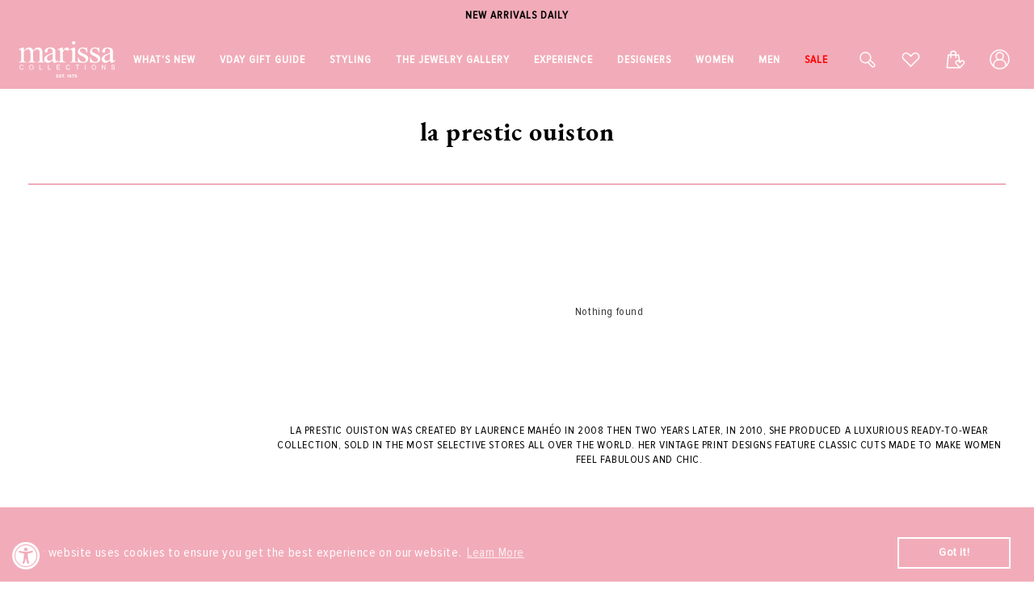

--- FILE ---
content_type: text/html; charset=utf-8
request_url: https://marissacollections.com/collections/designers-la-prestic-ouiston
body_size: 74057
content:
<!doctype html>
<html class="no-js" lang="en">
  <head>

    <meta charset="utf-8">
    <meta http-equiv="X-UA-Compatible" content="IE=edge">
    <meta name="viewport" content="width=device-width,initial-scale=1,maximum-scale=1">
    <meta name="theme-color" content="">
    
     
        <link rel="canonical" href="/collections/designers-la-prestic-ouiston">
      
    <link rel="preconnect" href="https://cdn.shopify.com" crossorigin>

    
    <meta name="robots" content="index,follow">
    

    <meta name="google-site-verification" content="9VMH6RY6TGyr3VH6U1PFF6mBELwUT9PsRNipkVVE-S4" /><link rel="icon" type="image/png" href="//marissacollections.com/cdn/shop/files/FAVICON32.png?crop=center&height=32&v=1669799693&width=32"><link rel="preconnect" href="https://fonts.shopifycdn.com" crossorigin><link rel="stylesheet" type="text/css" href="//cdn.jsdelivr.net/npm/slick-carousel@1.8.1/slick/slick.css"/>

    <title>
      La Prestic Ouiston
 &ndash; Marissa Collections</title>

    
      <meta name="description" content="La Prestic Ouiston was created by Laurence Mahéo in 2008 then two years later, in 2010, she produced a luxurious ready-to-wear collection, sold in the most selective stores all over the world. Her vintage print designs feature classic cuts made to make women feel fabulous and chic.">
    

    

<meta property="og:site_name" content="Marissa Collections">
<meta property="og:url" content="https://marissacollections.com/collections/designers-la-prestic-ouiston">
<meta property="og:title" content="La Prestic Ouiston">
<meta property="og:type" content="website">
<meta property="og:description" content="La Prestic Ouiston was created by Laurence Mahéo in 2008 then two years later, in 2010, she produced a luxurious ready-to-wear collection, sold in the most selective stores all over the world. Her vintage print designs feature classic cuts made to make women feel fabulous and chic."><meta property="og:image" content="http://marissacollections.com/cdn/shop/files/FAVICON_1.jpg?v=1663547312">
  <meta property="og:image:secure_url" content="https://marissacollections.com/cdn/shop/files/FAVICON_1.jpg?v=1663547312">
  <meta property="og:image:width" content="2083">
  <meta property="og:image:height" content="2083"><meta name="twitter:card" content="summary_large_image">
<meta name="twitter:title" content="La Prestic Ouiston">
<meta name="twitter:description" content="La Prestic Ouiston was created by Laurence Mahéo in 2008 then two years later, in 2010, she produced a luxurious ready-to-wear collection, sold in the most selective stores all over the world. Her vintage print designs feature classic cuts made to make women feel fabulous and chic.">


    <!-- Affirm -->
    <script>
      _affirm_config = {
        public_api_key:  "W6U1KRH5MBKIPWBU",
        script:          "https://cdn1.affirm.com/js/v2/affirm.js"
      };
      (function(l,g,m,e,a,f,b){var d,c=l[m]||{},h=document.createElement(f),n=document.getElementsByTagName(f)[0],k=function(a,b,c){return function(){a[b]._.push([c,arguments])}};c[e]=k(c,e,"set");d=c[e];c[a]={};c[a]._=[];d._=[];c[a][b]=k(c,a,b);a=0;for(b="set add save post open empty reset on off trigger ready setProduct".split(" ");a<b.length;a++)d[b[a]]=k(c,e,b[a]);a=0;for(b=["get","token","url","items"];a<b.length;a++)d[b[a]]=function(){};h.async=!0;h.src=g[f];n.parentNode.insertBefore(h,n);delete g[f];d(g);l[m]=c})(window,_affirm_config,"affirm","checkout","ui","script","ready");
      // Use your live public API Key and https://cdn1.affirm.com/js/v2/affirm.js script to point to Affirm production environment.
    </script>
    <!-- End Affirm --><script type="text/javascript">
    window.isense_gdpr_privacy_policy_text = "";
    window.isense_gdpr_accept_button_text = "";
    window.isense_gdpr_close_button_text = "";
    window.isense_gdpr_change_cookies_text = "";
    window.isense_gdpr_text = "";

    window.isense_gdpr_strict_cookies_checkbox = "";
    window.isense_gdpr_strict_cookies_text = "";

    window.isense_gdpr_analytics_cookies_checkbox = "";
    window.isense_gdpr_analytics_cookies_text = "";

    window.isense_gdpr_marketing_cookies_checkbox = "";
    window.isense_gdpr_marketing_cookies_text = "";

    window.isense_gdpr_functionality_cookies_checkbox = "";
    window.isense_gdpr_functionality_cookies_text = "";

    window.isense_gdpr_popup_header = "";
    window.isense_gdpr_dismiss_button_text = "";

    window.isense_gdpr_accept_selected_button_text = "";
    window.isense_gdpr_accept_all_button_text = "";

    window.isense_gdpr_data_collection_text = "";
  </script>
     

    <script src="//marissacollections.com/cdn/shop/t/92/assets/global.js?v=179658413706407406141755591028" defer="defer"></script>
     <script src="//marissacollections.com/cdn/shop/t/92/assets/jquery.zoom.js?v=13237287164892544891748588289" defer="defer"></script>
    <script>window.performance && window.performance.mark && window.performance.mark('shopify.content_for_header.start');</script><meta name="facebook-domain-verification" content="8zi0e0pa598xfkll8kflk14ehh047b">
<meta name="google-site-verification" content="edg-KtKb8Jc0Zv-QnHyY_nrf2SR61loflBknhm3RrwA">
<meta id="shopify-digital-wallet" name="shopify-digital-wallet" content="/33388920967/digital_wallets/dialog">
<meta name="shopify-checkout-api-token" content="225d1175b45591988a83de6188c6fcba">
<meta id="in-context-paypal-metadata" data-shop-id="33388920967" data-venmo-supported="true" data-environment="production" data-locale="en_US" data-paypal-v4="true" data-currency="USD">
<link rel="alternate" type="application/atom+xml" title="Feed" href="/collections/designers-la-prestic-ouiston.atom" />
<link rel="alternate" type="application/json+oembed" href="https://marissacollections.com/collections/designers-la-prestic-ouiston.oembed">
<script async="async" src="/checkouts/internal/preloads.js?locale=en-US"></script>
<link rel="preconnect" href="https://shop.app" crossorigin="anonymous">
<script async="async" src="https://shop.app/checkouts/internal/preloads.js?locale=en-US&shop_id=33388920967" crossorigin="anonymous"></script>
<script id="apple-pay-shop-capabilities" type="application/json">{"shopId":33388920967,"countryCode":"US","currencyCode":"USD","merchantCapabilities":["supports3DS"],"merchantId":"gid:\/\/shopify\/Shop\/33388920967","merchantName":"Marissa Collections","requiredBillingContactFields":["postalAddress","email","phone"],"requiredShippingContactFields":["postalAddress","email","phone"],"shippingType":"shipping","supportedNetworks":["visa","masterCard","amex","discover"],"total":{"type":"pending","label":"Marissa Collections","amount":"1.00"},"shopifyPaymentsEnabled":true,"supportsSubscriptions":true}</script>
<script id="shopify-features" type="application/json">{"accessToken":"225d1175b45591988a83de6188c6fcba","betas":["rich-media-storefront-analytics"],"domain":"marissacollections.com","predictiveSearch":true,"shopId":33388920967,"locale":"en"}</script>
<script>var Shopify = Shopify || {};
Shopify.shop = "marissacollectionsshop.myshopify.com";
Shopify.locale = "en";
Shopify.currency = {"active":"USD","rate":"1.0"};
Shopify.country = "US";
Shopify.theme = {"name":"Marissa Theme v3.0","id":146738315416,"schema_name":"Dawn","schema_version":"5.0.0","theme_store_id":887,"role":"main"};
Shopify.theme.handle = "null";
Shopify.theme.style = {"id":null,"handle":null};
Shopify.cdnHost = "marissacollections.com/cdn";
Shopify.routes = Shopify.routes || {};
Shopify.routes.root = "/";</script>
<script type="module">!function(o){(o.Shopify=o.Shopify||{}).modules=!0}(window);</script>
<script>!function(o){function n(){var o=[];function n(){o.push(Array.prototype.slice.apply(arguments))}return n.q=o,n}var t=o.Shopify=o.Shopify||{};t.loadFeatures=n(),t.autoloadFeatures=n()}(window);</script>
<script>
  window.ShopifyPay = window.ShopifyPay || {};
  window.ShopifyPay.apiHost = "shop.app\/pay";
  window.ShopifyPay.redirectState = null;
</script>
<script id="shop-js-analytics" type="application/json">{"pageType":"collection"}</script>
<script defer="defer" async type="module" src="//marissacollections.com/cdn/shopifycloud/shop-js/modules/v2/client.init-shop-cart-sync_BdyHc3Nr.en.esm.js"></script>
<script defer="defer" async type="module" src="//marissacollections.com/cdn/shopifycloud/shop-js/modules/v2/chunk.common_Daul8nwZ.esm.js"></script>
<script type="module">
  await import("//marissacollections.com/cdn/shopifycloud/shop-js/modules/v2/client.init-shop-cart-sync_BdyHc3Nr.en.esm.js");
await import("//marissacollections.com/cdn/shopifycloud/shop-js/modules/v2/chunk.common_Daul8nwZ.esm.js");

  window.Shopify.SignInWithShop?.initShopCartSync?.({"fedCMEnabled":true,"windoidEnabled":true});

</script>
<script>
  window.Shopify = window.Shopify || {};
  if (!window.Shopify.featureAssets) window.Shopify.featureAssets = {};
  window.Shopify.featureAssets['shop-js'] = {"shop-cart-sync":["modules/v2/client.shop-cart-sync_QYOiDySF.en.esm.js","modules/v2/chunk.common_Daul8nwZ.esm.js"],"init-fed-cm":["modules/v2/client.init-fed-cm_DchLp9rc.en.esm.js","modules/v2/chunk.common_Daul8nwZ.esm.js"],"shop-button":["modules/v2/client.shop-button_OV7bAJc5.en.esm.js","modules/v2/chunk.common_Daul8nwZ.esm.js"],"init-windoid":["modules/v2/client.init-windoid_DwxFKQ8e.en.esm.js","modules/v2/chunk.common_Daul8nwZ.esm.js"],"shop-cash-offers":["modules/v2/client.shop-cash-offers_DWtL6Bq3.en.esm.js","modules/v2/chunk.common_Daul8nwZ.esm.js","modules/v2/chunk.modal_CQq8HTM6.esm.js"],"shop-toast-manager":["modules/v2/client.shop-toast-manager_CX9r1SjA.en.esm.js","modules/v2/chunk.common_Daul8nwZ.esm.js"],"init-shop-email-lookup-coordinator":["modules/v2/client.init-shop-email-lookup-coordinator_UhKnw74l.en.esm.js","modules/v2/chunk.common_Daul8nwZ.esm.js"],"pay-button":["modules/v2/client.pay-button_DzxNnLDY.en.esm.js","modules/v2/chunk.common_Daul8nwZ.esm.js"],"avatar":["modules/v2/client.avatar_BTnouDA3.en.esm.js"],"init-shop-cart-sync":["modules/v2/client.init-shop-cart-sync_BdyHc3Nr.en.esm.js","modules/v2/chunk.common_Daul8nwZ.esm.js"],"shop-login-button":["modules/v2/client.shop-login-button_D8B466_1.en.esm.js","modules/v2/chunk.common_Daul8nwZ.esm.js","modules/v2/chunk.modal_CQq8HTM6.esm.js"],"init-customer-accounts-sign-up":["modules/v2/client.init-customer-accounts-sign-up_C8fpPm4i.en.esm.js","modules/v2/client.shop-login-button_D8B466_1.en.esm.js","modules/v2/chunk.common_Daul8nwZ.esm.js","modules/v2/chunk.modal_CQq8HTM6.esm.js"],"init-shop-for-new-customer-accounts":["modules/v2/client.init-shop-for-new-customer-accounts_CVTO0Ztu.en.esm.js","modules/v2/client.shop-login-button_D8B466_1.en.esm.js","modules/v2/chunk.common_Daul8nwZ.esm.js","modules/v2/chunk.modal_CQq8HTM6.esm.js"],"init-customer-accounts":["modules/v2/client.init-customer-accounts_dRgKMfrE.en.esm.js","modules/v2/client.shop-login-button_D8B466_1.en.esm.js","modules/v2/chunk.common_Daul8nwZ.esm.js","modules/v2/chunk.modal_CQq8HTM6.esm.js"],"shop-follow-button":["modules/v2/client.shop-follow-button_CkZpjEct.en.esm.js","modules/v2/chunk.common_Daul8nwZ.esm.js","modules/v2/chunk.modal_CQq8HTM6.esm.js"],"lead-capture":["modules/v2/client.lead-capture_BntHBhfp.en.esm.js","modules/v2/chunk.common_Daul8nwZ.esm.js","modules/v2/chunk.modal_CQq8HTM6.esm.js"],"checkout-modal":["modules/v2/client.checkout-modal_CfxcYbTm.en.esm.js","modules/v2/chunk.common_Daul8nwZ.esm.js","modules/v2/chunk.modal_CQq8HTM6.esm.js"],"shop-login":["modules/v2/client.shop-login_Da4GZ2H6.en.esm.js","modules/v2/chunk.common_Daul8nwZ.esm.js","modules/v2/chunk.modal_CQq8HTM6.esm.js"],"payment-terms":["modules/v2/client.payment-terms_MV4M3zvL.en.esm.js","modules/v2/chunk.common_Daul8nwZ.esm.js","modules/v2/chunk.modal_CQq8HTM6.esm.js"]};
</script>
<script>(function() {
  var isLoaded = false;
  function asyncLoad() {
    if (isLoaded) return;
    isLoaded = true;
    var urls = ["https:\/\/cdn-scripts.signifyd.com\/shopify\/script-tag.js?shop=marissacollectionsshop.myshopify.com","https:\/\/tag.rmp.rakuten.com\/114956.ct.js?shop=marissacollectionsshop.myshopify.com","https:\/\/shy.elfsight.com\/p\/platform.js?shop=marissacollectionsshop.myshopify.com","https:\/\/swymv3pro-01.azureedge.net\/code\/swym-shopify.js?shop=marissacollectionsshop.myshopify.com","https:\/\/cdn.shopify.com\/s\/files\/1\/0333\/8892\/0967\/t\/83\/assets\/booster_eu_cookie_33388920967.js?v=1699005318\u0026shop=marissacollectionsshop.myshopify.com","https:\/\/tools.luckyorange.com\/core\/lo.js?site-id=43838429\u0026shop=marissacollectionsshop.myshopify.com","https:\/\/geostock.nyc3.digitaloceanspaces.com\/js\/inventoryLocation.js?shop=marissacollectionsshop.myshopify.com","https:\/\/storage.nfcube.com\/instafeed-24ba0d2a6c3fb25cd5484483e1ecdd73.js?shop=marissacollectionsshop.myshopify.com","https:\/\/inventory-info.nyc3.cdn.digitaloceanspaces.com\/js\/inventoryLocation.js?shop=marissacollectionsshop.myshopify.com","https:\/\/cdn.attn.tv\/marissacollections\/dtag.js?shop=marissacollectionsshop.myshopify.com","\/\/cdn.shopify.com\/proxy\/06d5490b1348e86d41743d6fe0556e43f637c48ee33322baaea342e8e66a651b\/api.goaffpro.com\/loader.js?shop=marissacollectionsshop.myshopify.com\u0026sp-cache-control=cHVibGljLCBtYXgtYWdlPTkwMA","https:\/\/searchanise-ef84.kxcdn.com\/widgets\/shopify\/init.js?a=2h0r5D8N4X\u0026shop=marissacollectionsshop.myshopify.com","\/\/backinstock.useamp.com\/widget\/21226_1767154825.js?category=bis\u0026v=6\u0026shop=marissacollectionsshop.myshopify.com"];
    for (var i = 0; i < urls.length; i++) {
      var s = document.createElement('script');
      s.type = 'text/javascript';
      s.async = true;
      s.src = urls[i];
      var x = document.getElementsByTagName('script')[0];
      x.parentNode.insertBefore(s, x);
    }
  };
  if(window.attachEvent) {
    window.attachEvent('onload', asyncLoad);
  } else {
    window.addEventListener('load', asyncLoad, false);
  }
})();</script>
<script id="__st">var __st={"a":33388920967,"offset":-18000,"reqid":"0a8c09ae-c6ca-42a9-8793-947600334138-1769020474","pageurl":"marissacollections.com\/collections\/designers-la-prestic-ouiston","u":"c38794053db4","p":"collection","rtyp":"collection","rid":212486848664};</script>
<script>window.ShopifyPaypalV4VisibilityTracking = true;</script>
<script id="captcha-bootstrap">!function(){'use strict';const t='contact',e='account',n='new_comment',o=[[t,t],['blogs',n],['comments',n],[t,'customer']],c=[[e,'customer_login'],[e,'guest_login'],[e,'recover_customer_password'],[e,'create_customer']],r=t=>t.map((([t,e])=>`form[action*='/${t}']:not([data-nocaptcha='true']) input[name='form_type'][value='${e}']`)).join(','),a=t=>()=>t?[...document.querySelectorAll(t)].map((t=>t.form)):[];function s(){const t=[...o],e=r(t);return a(e)}const i='password',u='form_key',d=['recaptcha-v3-token','g-recaptcha-response','h-captcha-response',i],f=()=>{try{return window.sessionStorage}catch{return}},m='__shopify_v',_=t=>t.elements[u];function p(t,e,n=!1){try{const o=window.sessionStorage,c=JSON.parse(o.getItem(e)),{data:r}=function(t){const{data:e,action:n}=t;return t[m]||n?{data:e,action:n}:{data:t,action:n}}(c);for(const[e,n]of Object.entries(r))t.elements[e]&&(t.elements[e].value=n);n&&o.removeItem(e)}catch(o){console.error('form repopulation failed',{error:o})}}const l='form_type',E='cptcha';function T(t){t.dataset[E]=!0}const w=window,h=w.document,L='Shopify',v='ce_forms',y='captcha';let A=!1;((t,e)=>{const n=(g='f06e6c50-85a8-45c8-87d0-21a2b65856fe',I='https://cdn.shopify.com/shopifycloud/storefront-forms-hcaptcha/ce_storefront_forms_captcha_hcaptcha.v1.5.2.iife.js',D={infoText:'Protected by hCaptcha',privacyText:'Privacy',termsText:'Terms'},(t,e,n)=>{const o=w[L][v],c=o.bindForm;if(c)return c(t,g,e,D).then(n);var r;o.q.push([[t,g,e,D],n]),r=I,A||(h.body.append(Object.assign(h.createElement('script'),{id:'captcha-provider',async:!0,src:r})),A=!0)});var g,I,D;w[L]=w[L]||{},w[L][v]=w[L][v]||{},w[L][v].q=[],w[L][y]=w[L][y]||{},w[L][y].protect=function(t,e){n(t,void 0,e),T(t)},Object.freeze(w[L][y]),function(t,e,n,w,h,L){const[v,y,A,g]=function(t,e,n){const i=e?o:[],u=t?c:[],d=[...i,...u],f=r(d),m=r(i),_=r(d.filter((([t,e])=>n.includes(e))));return[a(f),a(m),a(_),s()]}(w,h,L),I=t=>{const e=t.target;return e instanceof HTMLFormElement?e:e&&e.form},D=t=>v().includes(t);t.addEventListener('submit',(t=>{const e=I(t);if(!e)return;const n=D(e)&&!e.dataset.hcaptchaBound&&!e.dataset.recaptchaBound,o=_(e),c=g().includes(e)&&(!o||!o.value);(n||c)&&t.preventDefault(),c&&!n&&(function(t){try{if(!f())return;!function(t){const e=f();if(!e)return;const n=_(t);if(!n)return;const o=n.value;o&&e.removeItem(o)}(t);const e=Array.from(Array(32),(()=>Math.random().toString(36)[2])).join('');!function(t,e){_(t)||t.append(Object.assign(document.createElement('input'),{type:'hidden',name:u})),t.elements[u].value=e}(t,e),function(t,e){const n=f();if(!n)return;const o=[...t.querySelectorAll(`input[type='${i}']`)].map((({name:t})=>t)),c=[...d,...o],r={};for(const[a,s]of new FormData(t).entries())c.includes(a)||(r[a]=s);n.setItem(e,JSON.stringify({[m]:1,action:t.action,data:r}))}(t,e)}catch(e){console.error('failed to persist form',e)}}(e),e.submit())}));const S=(t,e)=>{t&&!t.dataset[E]&&(n(t,e.some((e=>e===t))),T(t))};for(const o of['focusin','change'])t.addEventListener(o,(t=>{const e=I(t);D(e)&&S(e,y())}));const B=e.get('form_key'),M=e.get(l),P=B&&M;t.addEventListener('DOMContentLoaded',(()=>{const t=y();if(P)for(const e of t)e.elements[l].value===M&&p(e,B);[...new Set([...A(),...v().filter((t=>'true'===t.dataset.shopifyCaptcha))])].forEach((e=>S(e,t)))}))}(h,new URLSearchParams(w.location.search),n,t,e,['guest_login'])})(!0,!0)}();</script>
<script integrity="sha256-4kQ18oKyAcykRKYeNunJcIwy7WH5gtpwJnB7kiuLZ1E=" data-source-attribution="shopify.loadfeatures" defer="defer" src="//marissacollections.com/cdn/shopifycloud/storefront/assets/storefront/load_feature-a0a9edcb.js" crossorigin="anonymous"></script>
<script crossorigin="anonymous" defer="defer" src="//marissacollections.com/cdn/shopifycloud/storefront/assets/shopify_pay/storefront-65b4c6d7.js?v=20250812"></script>
<script data-source-attribution="shopify.dynamic_checkout.dynamic.init">var Shopify=Shopify||{};Shopify.PaymentButton=Shopify.PaymentButton||{isStorefrontPortableWallets:!0,init:function(){window.Shopify.PaymentButton.init=function(){};var t=document.createElement("script");t.src="https://marissacollections.com/cdn/shopifycloud/portable-wallets/latest/portable-wallets.en.js",t.type="module",document.head.appendChild(t)}};
</script>
<script data-source-attribution="shopify.dynamic_checkout.buyer_consent">
  function portableWalletsHideBuyerConsent(e){var t=document.getElementById("shopify-buyer-consent"),n=document.getElementById("shopify-subscription-policy-button");t&&n&&(t.classList.add("hidden"),t.setAttribute("aria-hidden","true"),n.removeEventListener("click",e))}function portableWalletsShowBuyerConsent(e){var t=document.getElementById("shopify-buyer-consent"),n=document.getElementById("shopify-subscription-policy-button");t&&n&&(t.classList.remove("hidden"),t.removeAttribute("aria-hidden"),n.addEventListener("click",e))}window.Shopify?.PaymentButton&&(window.Shopify.PaymentButton.hideBuyerConsent=portableWalletsHideBuyerConsent,window.Shopify.PaymentButton.showBuyerConsent=portableWalletsShowBuyerConsent);
</script>
<script data-source-attribution="shopify.dynamic_checkout.cart.bootstrap">document.addEventListener("DOMContentLoaded",(function(){function t(){return document.querySelector("shopify-accelerated-checkout-cart, shopify-accelerated-checkout")}if(t())Shopify.PaymentButton.init();else{new MutationObserver((function(e,n){t()&&(Shopify.PaymentButton.init(),n.disconnect())})).observe(document.body,{childList:!0,subtree:!0})}}));
</script>
<link id="shopify-accelerated-checkout-styles" rel="stylesheet" media="screen" href="https://marissacollections.com/cdn/shopifycloud/portable-wallets/latest/accelerated-checkout-backwards-compat.css" crossorigin="anonymous">
<style id="shopify-accelerated-checkout-cart">
        #shopify-buyer-consent {
  margin-top: 1em;
  display: inline-block;
  width: 100%;
}

#shopify-buyer-consent.hidden {
  display: none;
}

#shopify-subscription-policy-button {
  background: none;
  border: none;
  padding: 0;
  text-decoration: underline;
  font-size: inherit;
  cursor: pointer;
}

#shopify-subscription-policy-button::before {
  box-shadow: none;
}

      </style>
<script id="sections-script" data-sections="header,footer" defer="defer" src="//marissacollections.com/cdn/shop/t/92/compiled_assets/scripts.js?v=387833"></script>
<script>window.performance && window.performance.mark && window.performance.mark('shopify.content_for_header.end');</script>


    <style data-shopify>
      @font-face {
  font-family: Assistant;
  font-weight: 400;
  font-style: normal;
  font-display: swap;
  src: url("//marissacollections.com/cdn/fonts/assistant/assistant_n4.9120912a469cad1cc292572851508ca49d12e768.woff2") format("woff2"),
       url("//marissacollections.com/cdn/fonts/assistant/assistant_n4.6e9875ce64e0fefcd3f4446b7ec9036b3ddd2985.woff") format("woff");
}

      @font-face {
  font-family: Assistant;
  font-weight: 700;
  font-style: normal;
  font-display: swap;
  src: url("//marissacollections.com/cdn/fonts/assistant/assistant_n7.bf44452348ec8b8efa3aa3068825305886b1c83c.woff2") format("woff2"),
       url("//marissacollections.com/cdn/fonts/assistant/assistant_n7.0c887fee83f6b3bda822f1150b912c72da0f7b64.woff") format("woff");
}

      
      
      @font-face {
  font-family: Assistant;
  font-weight: 400;
  font-style: normal;
  font-display: swap;
  src: url("//marissacollections.com/cdn/fonts/assistant/assistant_n4.9120912a469cad1cc292572851508ca49d12e768.woff2") format("woff2"),
       url("//marissacollections.com/cdn/fonts/assistant/assistant_n4.6e9875ce64e0fefcd3f4446b7ec9036b3ddd2985.woff") format("woff");
}


      :root {
        --font-body-family: Assistant, sans-serif;
        --font-body-style: normal;
        --font-body-weight: 400;
        --font-body-weight-bold: 700;

        --font-heading-family: Assistant, sans-serif;
        --font-heading-style: normal;
        --font-heading-weight: 400;

        --font-body-scale: 1.0;
        --font-heading-scale: 1.0;

        --color-base-text: 0, 0, 0;
        --color-shadow: 0, 0, 0;
        --color-base-background-1: 255, 255, 255;
        --color-base-background-2: 243, 243, 243;
        --color-base-solid-button-labels: 255, 255, 255;
        --color-base-outline-button-labels: 0, 0, 0;
        --color-base-accent-1: 0, 0, 0;
        --color-base-accent-2: 51, 79, 180;
        --payment-terms-background-color: #ffffff;

        --gradient-base-background-1: #ffffff;
        --gradient-base-background-2: #f3f3f3;
        --gradient-base-accent-1: #000000;
        --gradient-base-accent-2: #334fb4;

        --media-padding: px;
        --media-border-opacity: 0.05;
        --media-border-width: 1px;
        --media-radius: 0px;
        --media-shadow-opacity: 0.0;
        --media-shadow-horizontal-offset: 0px;
        --media-shadow-vertical-offset: 4px;
        --media-shadow-blur-radius: 5px;

        --page-width: 120rem;
        --page-width-margin: 0rem;

        --card-image-padding: 0.0rem;
        --card-corner-radius: 0.0rem;
        --card-text-alignment: left;
        --card-border-width: 0.0rem;
        --card-border-opacity: 0.1;
        --card-shadow-opacity: 0.0;
        --card-shadow-horizontal-offset: 0.0rem;
        --card-shadow-vertical-offset: 0.4rem;
        --card-shadow-blur-radius: 0.5rem;

        --badge-corner-radius: 4.0rem;

        --popup-border-width: 1px;
        --popup-border-opacity: 0.1;
        --popup-corner-radius: 0px;
        --popup-shadow-opacity: 0.0;
        --popup-shadow-horizontal-offset: 0px;
        --popup-shadow-vertical-offset: 4px;
        --popup-shadow-blur-radius: 5px;

        --drawer-border-width: 1px;
        --drawer-border-opacity: 0.1;
        --drawer-shadow-opacity: 0.0;
        --drawer-shadow-horizontal-offset: 0px;
        --drawer-shadow-vertical-offset: 4px;
        --drawer-shadow-blur-radius: 5px;

        --spacing-sections-desktop: 0px;
        --spacing-sections-mobile: 0px;

        --grid-desktop-vertical-spacing: 8px;
        --grid-desktop-horizontal-spacing: 8px;
        --grid-mobile-vertical-spacing: 4px;
        --grid-mobile-horizontal-spacing: 4px;

        --text-boxes-border-opacity: 0.1;
        --text-boxes-border-width: 0px;
        --text-boxes-radius: 0px;
        --text-boxes-shadow-opacity: 0.0;
        --text-boxes-shadow-horizontal-offset: 0px;
        --text-boxes-shadow-vertical-offset: 4px;
        --text-boxes-shadow-blur-radius: 5px;

        --buttons-radius: 0px;
        --buttons-radius-outset: 0px;
        --buttons-border-width: 1px;
        --buttons-border-opacity: 1.0;
        --buttons-shadow-opacity: 0.0;
        --buttons-shadow-horizontal-offset: 0px;
        --buttons-shadow-vertical-offset: 4px;
        --buttons-shadow-blur-radius: 5px;
        --buttons-border-offset: 0px;

        --inputs-radius: 0px;
        --inputs-border-width: 1px;
        --inputs-border-opacity: 0.55;
        --inputs-shadow-opacity: 0.0;
        --inputs-shadow-horizontal-offset: 0px;
        --inputs-margin-offset: 0px;
        --inputs-shadow-vertical-offset: 4px;
        --inputs-shadow-blur-radius: 5px;
        --inputs-radius-outset: 0px;

        --variant-pills-radius: 40px;
        --variant-pills-border-width: 1px;
        --variant-pills-border-opacity: 0.55;
        --variant-pills-shadow-opacity: 0.0;
        --variant-pills-shadow-horizontal-offset: 0px;
        --variant-pills-shadow-vertical-offset: 4px;
        --variant-pills-shadow-blur-radius: 5px;
      }

      *,
      *::before,
      *::after {
        box-sizing: inherit;
      }

      html {
        box-sizing: border-box;
        font-size: calc(var(--font-body-scale) * 62.5%);
        height: 100%;
      }

      body {
        display: grid;
        grid-template-rows: auto auto 1fr auto;
        grid-template-columns: 100%;
        min-height: 100%;
        margin: 0;
        font-size: 1.5rem;
        letter-spacing: 0.06rem;
        line-height: calc(1 + 0.8 / var(--font-body-scale));
        font-family: var(--font-body-family);
        font-style: var(--font-body-style);
        font-weight: var(--font-body-weight);
      }

      @media screen and (min-width: 750px) {
        body {
          font-size: 1.6rem;
        }
      }
    </style>

  

    <link href="//marissacollections.com/cdn/shop/t/92/assets/base.css?v=49272922153127472151765354761" rel="stylesheet" type="text/css" media="all" />
<link rel="preload" as="font" href="//marissacollections.com/cdn/fonts/assistant/assistant_n4.9120912a469cad1cc292572851508ca49d12e768.woff2" type="font/woff2" crossorigin><link rel="preload" as="font" href="//marissacollections.com/cdn/fonts/assistant/assistant_n4.9120912a469cad1cc292572851508ca49d12e768.woff2" type="font/woff2" crossorigin><link rel="stylesheet" href="//marissacollections.com/cdn/shop/t/92/assets/component-predictive-search.css?v=165644661289088488651748588289" media="print" onload="this.media='all'"><script>document.documentElement.className = document.documentElement.className.replace('no-js', 'js');
    if (Shopify.designMode) {
      document.documentElement.classList.add('shopify-design-mode');
    }
    </script>
    <script src="//searchserverapi.com/widgets/shopify/init.js?a=2h0r5D8N4X"></script>

    <script src="//ajax.googleapis.com/ajax/libs/jquery/2.2.4/jquery.min.js" type="text/javascript"></script>
    
    <link rel="stylesheet" href="https://unpkg.com/flickity@2/dist/flickity.min.css">
    <script src="https://unpkg.com/flickity@2/dist/flickity.pkgd.min.js"></script>
    
    <script type="text/javascript" src="//cdn.jsdelivr.net/npm/slick-carousel@1.8.1/slick/slick.min.js"></script>    

    <script>
    window.dataLayer = window.dataLayer || [];
    function gtag(){dataLayer.push(arguments);}
    gtag('js', new Date());

    gtag('config', 'AW-1057466871');
    </script>

    
<!-- START Rakuten Advertising Tracking -->
  <script type="text/javascript">
  	(function (url) {
  		/*Tracking Bootstrap - Set Up DataLayer objects/properties here*/
  		if(!window.DataLayer){
  			 window.DataLayer = {};
  		}
  		if(!DataLayer.events){
			DataLayer.events = {};
		}
		DataLayer.events.SPIVersion = DataLayer.events.SPIVersion || "v3.4.1";
		DataLayer.events.SiteSection = '1';

		var loc, ct = document.createElement('script'); ct.type = 'text/javascript';
		ct.async = true; ct.src = url; loc = document.getElementsByTagName('script')[0];
		loc.parentNode.insertBefore(ct, loc);
	}(document.location.protocol + '//tag.rmp.rakuten.com/114956.ct.js'));
  </script>
<!-- END Rakuten Advertising Tracking -->
<!-- BEGIN app block: shopify://apps/helium-customer-fields/blocks/app-embed/bab58598-3e6a-4377-aaaa-97189b15f131 -->







































<script>
  if ('CF' in window) {
    window.CF.appEmbedEnabled = true;
  } else {
    window.CF = {
      appEmbedEnabled: true,
    };
  }

  window.CF.editAccountFormId = "";
  window.CF.registrationFormId = "";
</script>

<!-- BEGIN app snippet: patch-registration-links -->







































<script>
  function patchRegistrationLinks() {
    const PATCHABLE_LINKS_SELECTOR = 'a[href*="/account/register"]';

    const search = new URLSearchParams(window.location.search);
    const checkoutUrl = search.get('checkout_url');
    const returnUrl = search.get('return_url');

    const redirectUrl = checkoutUrl || returnUrl;
    if (!redirectUrl) return;

    const registrationLinks = Array.from(document.querySelectorAll(PATCHABLE_LINKS_SELECTOR));
    registrationLinks.forEach(link => {
      const url = new URL(link.href);

      url.searchParams.set('return_url', redirectUrl);

      link.href = url.href;
    });
  }

  if (['complete', 'interactive', 'loaded'].includes(document.readyState)) {
    patchRegistrationLinks();
  } else {
    document.addEventListener('DOMContentLoaded', () => patchRegistrationLinks());
  }
</script><!-- END app snippet -->
<!-- BEGIN app snippet: patch-login-grecaptcha-conflict -->







































<script>
  // Fixes a problem where both grecaptcha and hcaptcha response fields are included in the /account/login form submission
  // resulting in a 404 on the /challenge page.
  // This is caused by our triggerShopifyRecaptchaLoad function in initialize-forms.liquid.ejs
  // The fix itself just removes the unnecessary g-recaptcha-response input

  function patchLoginGrecaptchaConflict() {
    Array.from(document.querySelectorAll('form')).forEach(form => {
      form.addEventListener('submit', e => {
        const grecaptchaResponse = form.querySelector('[name="g-recaptcha-response"]');
        const hcaptchaResponse = form.querySelector('[name="h-captcha-response"]');

        if (grecaptchaResponse && hcaptchaResponse) {
          // Can't use both. Only keep hcaptcha response field.
          grecaptchaResponse.parentElement.removeChild(grecaptchaResponse);
        }
      })
    })
  }

  if (['complete', 'interactive', 'loaded'].includes(document.readyState)) {
    patchLoginGrecaptchaConflict();
  } else {
    document.addEventListener('DOMContentLoaded', () => patchLoginGrecaptchaConflict());
  }
</script><!-- END app snippet -->
<!-- BEGIN app snippet: embed-data -->





















































<script>
  window.CF.version = "5.2.0";
  window.CF.environment = 
  {
  
  "domain": "marissacollectionsshop.myshopify.com",
  "baseApiUrl": "https:\/\/app.customerfields.com",
  "captchaSiteKey": "6LeE6h0eAAAAAChEgyagONn-1eOh1qg17G0Y4pe8",
  "captchaEnabled": false,
  "proxyPath": "\/tools\/customr",
  "countries": [{"name":"Afghanistan","code":"AF"},{"name":"Åland Islands","code":"AX"},{"name":"Albania","code":"AL"},{"name":"Algeria","code":"DZ"},{"name":"Andorra","code":"AD"},{"name":"Angola","code":"AO"},{"name":"Anguilla","code":"AI"},{"name":"Antigua \u0026 Barbuda","code":"AG"},{"name":"Argentina","code":"AR","provinces":[{"name":"Buenos Aires Province","code":"B"},{"name":"Catamarca","code":"K"},{"name":"Chaco","code":"H"},{"name":"Chubut","code":"U"},{"name":"Buenos Aires (Autonomous City)","code":"C"},{"name":"Córdoba","code":"X"},{"name":"Corrientes","code":"W"},{"name":"Entre Ríos","code":"E"},{"name":"Formosa","code":"P"},{"name":"Jujuy","code":"Y"},{"name":"La Pampa","code":"L"},{"name":"La Rioja","code":"F"},{"name":"Mendoza","code":"M"},{"name":"Misiones","code":"N"},{"name":"Neuquén","code":"Q"},{"name":"Río Negro","code":"R"},{"name":"Salta","code":"A"},{"name":"San Juan","code":"J"},{"name":"San Luis","code":"D"},{"name":"Santa Cruz","code":"Z"},{"name":"Santa Fe","code":"S"},{"name":"Santiago del Estero","code":"G"},{"name":"Tierra del Fuego","code":"V"},{"name":"Tucumán","code":"T"}]},{"name":"Armenia","code":"AM"},{"name":"Aruba","code":"AW"},{"name":"Ascension Island","code":"AC"},{"name":"Australia","code":"AU","provinces":[{"name":"Australian Capital Territory","code":"ACT"},{"name":"New South Wales","code":"NSW"},{"name":"Northern Territory","code":"NT"},{"name":"Queensland","code":"QLD"},{"name":"South Australia","code":"SA"},{"name":"Tasmania","code":"TAS"},{"name":"Victoria","code":"VIC"},{"name":"Western Australia","code":"WA"}]},{"name":"Austria","code":"AT"},{"name":"Azerbaijan","code":"AZ"},{"name":"Bahamas","code":"BS"},{"name":"Bahrain","code":"BH"},{"name":"Bangladesh","code":"BD"},{"name":"Barbados","code":"BB"},{"name":"Belarus","code":"BY"},{"name":"Belgium","code":"BE"},{"name":"Belize","code":"BZ"},{"name":"Benin","code":"BJ"},{"name":"Bermuda","code":"BM"},{"name":"Bhutan","code":"BT"},{"name":"Bolivia","code":"BO"},{"name":"Bosnia \u0026 Herzegovina","code":"BA"},{"name":"Botswana","code":"BW"},{"name":"Brazil","code":"BR","provinces":[{"name":"Acre","code":"AC"},{"name":"Alagoas","code":"AL"},{"name":"Amapá","code":"AP"},{"name":"Amazonas","code":"AM"},{"name":"Bahia","code":"BA"},{"name":"Ceará","code":"CE"},{"name":"Federal District","code":"DF"},{"name":"Espírito Santo","code":"ES"},{"name":"Goiás","code":"GO"},{"name":"Maranhão","code":"MA"},{"name":"Mato Grosso","code":"MT"},{"name":"Mato Grosso do Sul","code":"MS"},{"name":"Minas Gerais","code":"MG"},{"name":"Pará","code":"PA"},{"name":"Paraíba","code":"PB"},{"name":"Paraná","code":"PR"},{"name":"Pernambuco","code":"PE"},{"name":"Piauí","code":"PI"},{"name":"Rio Grande do Norte","code":"RN"},{"name":"Rio Grande do Sul","code":"RS"},{"name":"Rio de Janeiro","code":"RJ"},{"name":"Rondônia","code":"RO"},{"name":"Roraima","code":"RR"},{"name":"Santa Catarina","code":"SC"},{"name":"São Paulo","code":"SP"},{"name":"Sergipe","code":"SE"},{"name":"Tocantins","code":"TO"}]},{"name":"British Indian Ocean Territory","code":"IO"},{"name":"British Virgin Islands","code":"VG"},{"name":"Brunei","code":"BN"},{"name":"Bulgaria","code":"BG"},{"name":"Burkina Faso","code":"BF"},{"name":"Burundi","code":"BI"},{"name":"Cambodia","code":"KH"},{"name":"Cameroon","code":"CM"},{"name":"Canada","code":"CA","provinces":[{"name":"Alberta","code":"AB"},{"name":"British Columbia","code":"BC"},{"name":"Manitoba","code":"MB"},{"name":"New Brunswick","code":"NB"},{"name":"Newfoundland and Labrador","code":"NL"},{"name":"Northwest Territories","code":"NT"},{"name":"Nova Scotia","code":"NS"},{"name":"Nunavut","code":"NU"},{"name":"Ontario","code":"ON"},{"name":"Prince Edward Island","code":"PE"},{"name":"Quebec","code":"QC"},{"name":"Saskatchewan","code":"SK"},{"name":"Yukon","code":"YT"}]},{"name":"Cape Verde","code":"CV"},{"name":"Caribbean Netherlands","code":"BQ"},{"name":"Cayman Islands","code":"KY"},{"name":"Central African Republic","code":"CF"},{"name":"Chad","code":"TD"},{"name":"Chile","code":"CL","provinces":[{"name":"Arica y Parinacota","code":"AP"},{"name":"Tarapacá","code":"TA"},{"name":"Antofagasta","code":"AN"},{"name":"Atacama","code":"AT"},{"name":"Coquimbo","code":"CO"},{"name":"Valparaíso","code":"VS"},{"name":"Santiago Metropolitan","code":"RM"},{"name":"Libertador General Bernardo O’Higgins","code":"LI"},{"name":"Maule","code":"ML"},{"name":"Ñuble","code":"NB"},{"name":"Bío Bío","code":"BI"},{"name":"Araucanía","code":"AR"},{"name":"Los Ríos","code":"LR"},{"name":"Los Lagos","code":"LL"},{"name":"Aysén","code":"AI"},{"name":"Magallanes Region","code":"MA"}]},{"name":"China","code":"CN","provinces":[{"name":"Anhui","code":"AH"},{"name":"Beijing","code":"BJ"},{"name":"Chongqing","code":"CQ"},{"name":"Fujian","code":"FJ"},{"name":"Gansu","code":"GS"},{"name":"Guangdong","code":"GD"},{"name":"Guangxi","code":"GX"},{"name":"Guizhou","code":"GZ"},{"name":"Hainan","code":"HI"},{"name":"Hebei","code":"HE"},{"name":"Heilongjiang","code":"HL"},{"name":"Henan","code":"HA"},{"name":"Hubei","code":"HB"},{"name":"Hunan","code":"HN"},{"name":"Inner Mongolia","code":"NM"},{"name":"Jiangsu","code":"JS"},{"name":"Jiangxi","code":"JX"},{"name":"Jilin","code":"JL"},{"name":"Liaoning","code":"LN"},{"name":"Ningxia","code":"NX"},{"name":"Qinghai","code":"QH"},{"name":"Shaanxi","code":"SN"},{"name":"Shandong","code":"SD"},{"name":"Shanghai","code":"SH"},{"name":"Shanxi","code":"SX"},{"name":"Sichuan","code":"SC"},{"name":"Tianjin","code":"TJ"},{"name":"Xinjiang","code":"XJ"},{"name":"Tibet","code":"YZ"},{"name":"Yunnan","code":"YN"},{"name":"Zhejiang","code":"ZJ"}]},{"name":"Christmas Island","code":"CX"},{"name":"Cocos (Keeling) Islands","code":"CC"},{"name":"Colombia","code":"CO","provinces":[{"name":"Capital District","code":"DC"},{"name":"Amazonas","code":"AMA"},{"name":"Antioquia","code":"ANT"},{"name":"Arauca","code":"ARA"},{"name":"Atlántico","code":"ATL"},{"name":"Bolívar","code":"BOL"},{"name":"Boyacá","code":"BOY"},{"name":"Caldas","code":"CAL"},{"name":"Caquetá","code":"CAQ"},{"name":"Casanare","code":"CAS"},{"name":"Cauca","code":"CAU"},{"name":"Cesar","code":"CES"},{"name":"Chocó","code":"CHO"},{"name":"Córdoba","code":"COR"},{"name":"Cundinamarca","code":"CUN"},{"name":"Guainía","code":"GUA"},{"name":"Guaviare","code":"GUV"},{"name":"Huila","code":"HUI"},{"name":"La Guajira","code":"LAG"},{"name":"Magdalena","code":"MAG"},{"name":"Meta","code":"MET"},{"name":"Nariño","code":"NAR"},{"name":"Norte de Santander","code":"NSA"},{"name":"Putumayo","code":"PUT"},{"name":"Quindío","code":"QUI"},{"name":"Risaralda","code":"RIS"},{"name":"San Andrés \u0026 Providencia","code":"SAP"},{"name":"Santander","code":"SAN"},{"name":"Sucre","code":"SUC"},{"name":"Tolima","code":"TOL"},{"name":"Valle del Cauca","code":"VAC"},{"name":"Vaupés","code":"VAU"},{"name":"Vichada","code":"VID"}]},{"name":"Comoros","code":"KM"},{"name":"Congo - Brazzaville","code":"CG"},{"name":"Congo - Kinshasa","code":"CD"},{"name":"Cook Islands","code":"CK"},{"name":"Costa Rica","code":"CR","provinces":[{"name":"Alajuela","code":"CR-A"},{"name":"Cartago","code":"CR-C"},{"name":"Guanacaste","code":"CR-G"},{"name":"Heredia","code":"CR-H"},{"name":"Limón","code":"CR-L"},{"name":"Puntarenas","code":"CR-P"},{"name":"San José","code":"CR-SJ"}]},{"name":"Croatia","code":"HR"},{"name":"Curaçao","code":"CW"},{"name":"Cyprus","code":"CY"},{"name":"Czechia","code":"CZ"},{"name":"Côte d’Ivoire","code":"CI"},{"name":"Denmark","code":"DK"},{"name":"Djibouti","code":"DJ"},{"name":"Dominica","code":"DM"},{"name":"Dominican Republic","code":"DO"},{"name":"Ecuador","code":"EC"},{"name":"Egypt","code":"EG","provinces":[{"name":"6th of October","code":"SU"},{"name":"Al Sharqia","code":"SHR"},{"name":"Alexandria","code":"ALX"},{"name":"Aswan","code":"ASN"},{"name":"Asyut","code":"AST"},{"name":"Beheira","code":"BH"},{"name":"Beni Suef","code":"BNS"},{"name":"Cairo","code":"C"},{"name":"Dakahlia","code":"DK"},{"name":"Damietta","code":"DT"},{"name":"Faiyum","code":"FYM"},{"name":"Gharbia","code":"GH"},{"name":"Giza","code":"GZ"},{"name":"Helwan","code":"HU"},{"name":"Ismailia","code":"IS"},{"name":"Kafr el-Sheikh","code":"KFS"},{"name":"Luxor","code":"LX"},{"name":"Matrouh","code":"MT"},{"name":"Minya","code":"MN"},{"name":"Monufia","code":"MNF"},{"name":"New Valley","code":"WAD"},{"name":"North Sinai","code":"SIN"},{"name":"Port Said","code":"PTS"},{"name":"Qalyubia","code":"KB"},{"name":"Qena","code":"KN"},{"name":"Red Sea","code":"BA"},{"name":"Sohag","code":"SHG"},{"name":"South Sinai","code":"JS"},{"name":"Suez","code":"SUZ"}]},{"name":"El Salvador","code":"SV","provinces":[{"name":"Ahuachapán","code":"SV-AH"},{"name":"Cabañas","code":"SV-CA"},{"name":"Chalatenango","code":"SV-CH"},{"name":"Cuscatlán","code":"SV-CU"},{"name":"La Libertad","code":"SV-LI"},{"name":"La Paz","code":"SV-PA"},{"name":"La Unión","code":"SV-UN"},{"name":"Morazán","code":"SV-MO"},{"name":"San Miguel","code":"SV-SM"},{"name":"San Salvador","code":"SV-SS"},{"name":"San Vicente","code":"SV-SV"},{"name":"Santa Ana","code":"SV-SA"},{"name":"Sonsonate","code":"SV-SO"},{"name":"Usulután","code":"SV-US"}]},{"name":"Equatorial Guinea","code":"GQ"},{"name":"Eritrea","code":"ER"},{"name":"Estonia","code":"EE"},{"name":"Eswatini","code":"SZ"},{"name":"Ethiopia","code":"ET"},{"name":"Falkland Islands","code":"FK"},{"name":"Faroe Islands","code":"FO"},{"name":"Fiji","code":"FJ"},{"name":"Finland","code":"FI"},{"name":"France","code":"FR"},{"name":"French Guiana","code":"GF"},{"name":"French Polynesia","code":"PF"},{"name":"French Southern Territories","code":"TF"},{"name":"Gabon","code":"GA"},{"name":"Gambia","code":"GM"},{"name":"Georgia","code":"GE"},{"name":"Germany","code":"DE"},{"name":"Ghana","code":"GH"},{"name":"Gibraltar","code":"GI"},{"name":"Greece","code":"GR"},{"name":"Greenland","code":"GL"},{"name":"Grenada","code":"GD"},{"name":"Guadeloupe","code":"GP"},{"name":"Guatemala","code":"GT","provinces":[{"name":"Alta Verapaz","code":"AVE"},{"name":"Baja Verapaz","code":"BVE"},{"name":"Chimaltenango","code":"CMT"},{"name":"Chiquimula","code":"CQM"},{"name":"El Progreso","code":"EPR"},{"name":"Escuintla","code":"ESC"},{"name":"Guatemala","code":"GUA"},{"name":"Huehuetenango","code":"HUE"},{"name":"Izabal","code":"IZA"},{"name":"Jalapa","code":"JAL"},{"name":"Jutiapa","code":"JUT"},{"name":"Petén","code":"PET"},{"name":"Quetzaltenango","code":"QUE"},{"name":"Quiché","code":"QUI"},{"name":"Retalhuleu","code":"RET"},{"name":"Sacatepéquez","code":"SAC"},{"name":"San Marcos","code":"SMA"},{"name":"Santa Rosa","code":"SRO"},{"name":"Sololá","code":"SOL"},{"name":"Suchitepéquez","code":"SUC"},{"name":"Totonicapán","code":"TOT"},{"name":"Zacapa","code":"ZAC"}]},{"name":"Guernsey","code":"GG"},{"name":"Guinea","code":"GN"},{"name":"Guinea-Bissau","code":"GW"},{"name":"Guyana","code":"GY"},{"name":"Haiti","code":"HT"},{"name":"Honduras","code":"HN"},{"name":"Hong Kong SAR","code":"HK","provinces":[{"name":"Hong Kong Island","code":"HK"},{"name":"Kowloon","code":"KL"},{"name":"New Territories","code":"NT"}]},{"name":"Hungary","code":"HU"},{"name":"Iceland","code":"IS"},{"name":"India","code":"IN","provinces":[{"name":"Andaman and Nicobar Islands","code":"AN"},{"name":"Andhra Pradesh","code":"AP"},{"name":"Arunachal Pradesh","code":"AR"},{"name":"Assam","code":"AS"},{"name":"Bihar","code":"BR"},{"name":"Chandigarh","code":"CH"},{"name":"Chhattisgarh","code":"CG"},{"name":"Dadra and Nagar Haveli","code":"DN"},{"name":"Daman and Diu","code":"DD"},{"name":"Delhi","code":"DL"},{"name":"Goa","code":"GA"},{"name":"Gujarat","code":"GJ"},{"name":"Haryana","code":"HR"},{"name":"Himachal Pradesh","code":"HP"},{"name":"Jammu and Kashmir","code":"JK"},{"name":"Jharkhand","code":"JH"},{"name":"Karnataka","code":"KA"},{"name":"Kerala","code":"KL"},{"name":"Ladakh","code":"LA"},{"name":"Lakshadweep","code":"LD"},{"name":"Madhya Pradesh","code":"MP"},{"name":"Maharashtra","code":"MH"},{"name":"Manipur","code":"MN"},{"name":"Meghalaya","code":"ML"},{"name":"Mizoram","code":"MZ"},{"name":"Nagaland","code":"NL"},{"name":"Odisha","code":"OR"},{"name":"Puducherry","code":"PY"},{"name":"Punjab","code":"PB"},{"name":"Rajasthan","code":"RJ"},{"name":"Sikkim","code":"SK"},{"name":"Tamil Nadu","code":"TN"},{"name":"Telangana","code":"TS"},{"name":"Tripura","code":"TR"},{"name":"Uttar Pradesh","code":"UP"},{"name":"Uttarakhand","code":"UK"},{"name":"West Bengal","code":"WB"}]},{"name":"Indonesia","code":"ID","provinces":[{"name":"Aceh","code":"AC"},{"name":"Bali","code":"BA"},{"name":"Bangka–Belitung Islands","code":"BB"},{"name":"Banten","code":"BT"},{"name":"Bengkulu","code":"BE"},{"name":"Gorontalo","code":"GO"},{"name":"Jakarta","code":"JK"},{"name":"Jambi","code":"JA"},{"name":"West Java","code":"JB"},{"name":"Central Java","code":"JT"},{"name":"East Java","code":"JI"},{"name":"West Kalimantan","code":"KB"},{"name":"South Kalimantan","code":"KS"},{"name":"Central Kalimantan","code":"KT"},{"name":"East Kalimantan","code":"KI"},{"name":"North Kalimantan","code":"KU"},{"name":"Riau Islands","code":"KR"},{"name":"Lampung","code":"LA"},{"name":"Maluku","code":"MA"},{"name":"North Maluku","code":"MU"},{"name":"North Sumatra","code":"SU"},{"name":"West Nusa Tenggara","code":"NB"},{"name":"East Nusa Tenggara","code":"NT"},{"name":"Papua","code":"PA"},{"name":"West Papua","code":"PB"},{"name":"Riau","code":"RI"},{"name":"South Sumatra","code":"SS"},{"name":"West Sulawesi","code":"SR"},{"name":"South Sulawesi","code":"SN"},{"name":"Central Sulawesi","code":"ST"},{"name":"Southeast Sulawesi","code":"SG"},{"name":"North Sulawesi","code":"SA"},{"name":"West Sumatra","code":"SB"},{"name":"Yogyakarta","code":"YO"}]},{"name":"Iraq","code":"IQ"},{"name":"Ireland","code":"IE","provinces":[{"name":"Carlow","code":"CW"},{"name":"Cavan","code":"CN"},{"name":"Clare","code":"CE"},{"name":"Cork","code":"CO"},{"name":"Donegal","code":"DL"},{"name":"Dublin","code":"D"},{"name":"Galway","code":"G"},{"name":"Kerry","code":"KY"},{"name":"Kildare","code":"KE"},{"name":"Kilkenny","code":"KK"},{"name":"Laois","code":"LS"},{"name":"Leitrim","code":"LM"},{"name":"Limerick","code":"LK"},{"name":"Longford","code":"LD"},{"name":"Louth","code":"LH"},{"name":"Mayo","code":"MO"},{"name":"Meath","code":"MH"},{"name":"Monaghan","code":"MN"},{"name":"Offaly","code":"OY"},{"name":"Roscommon","code":"RN"},{"name":"Sligo","code":"SO"},{"name":"Tipperary","code":"TA"},{"name":"Waterford","code":"WD"},{"name":"Westmeath","code":"WH"},{"name":"Wexford","code":"WX"},{"name":"Wicklow","code":"WW"}]},{"name":"Isle of Man","code":"IM"},{"name":"Israel","code":"IL"},{"name":"Italy","code":"IT","provinces":[{"name":"Agrigento","code":"AG"},{"name":"Alessandria","code":"AL"},{"name":"Ancona","code":"AN"},{"name":"Aosta Valley","code":"AO"},{"name":"Arezzo","code":"AR"},{"name":"Ascoli Piceno","code":"AP"},{"name":"Asti","code":"AT"},{"name":"Avellino","code":"AV"},{"name":"Bari","code":"BA"},{"name":"Barletta-Andria-Trani","code":"BT"},{"name":"Belluno","code":"BL"},{"name":"Benevento","code":"BN"},{"name":"Bergamo","code":"BG"},{"name":"Biella","code":"BI"},{"name":"Bologna","code":"BO"},{"name":"South Tyrol","code":"BZ"},{"name":"Brescia","code":"BS"},{"name":"Brindisi","code":"BR"},{"name":"Cagliari","code":"CA"},{"name":"Caltanissetta","code":"CL"},{"name":"Campobasso","code":"CB"},{"name":"Carbonia-Iglesias","code":"CI"},{"name":"Caserta","code":"CE"},{"name":"Catania","code":"CT"},{"name":"Catanzaro","code":"CZ"},{"name":"Chieti","code":"CH"},{"name":"Como","code":"CO"},{"name":"Cosenza","code":"CS"},{"name":"Cremona","code":"CR"},{"name":"Crotone","code":"KR"},{"name":"Cuneo","code":"CN"},{"name":"Enna","code":"EN"},{"name":"Fermo","code":"FM"},{"name":"Ferrara","code":"FE"},{"name":"Florence","code":"FI"},{"name":"Foggia","code":"FG"},{"name":"Forlì-Cesena","code":"FC"},{"name":"Frosinone","code":"FR"},{"name":"Genoa","code":"GE"},{"name":"Gorizia","code":"GO"},{"name":"Grosseto","code":"GR"},{"name":"Imperia","code":"IM"},{"name":"Isernia","code":"IS"},{"name":"L’Aquila","code":"AQ"},{"name":"La Spezia","code":"SP"},{"name":"Latina","code":"LT"},{"name":"Lecce","code":"LE"},{"name":"Lecco","code":"LC"},{"name":"Livorno","code":"LI"},{"name":"Lodi","code":"LO"},{"name":"Lucca","code":"LU"},{"name":"Macerata","code":"MC"},{"name":"Mantua","code":"MN"},{"name":"Massa and Carrara","code":"MS"},{"name":"Matera","code":"MT"},{"name":"Medio Campidano","code":"VS"},{"name":"Messina","code":"ME"},{"name":"Milan","code":"MI"},{"name":"Modena","code":"MO"},{"name":"Monza and Brianza","code":"MB"},{"name":"Naples","code":"NA"},{"name":"Novara","code":"NO"},{"name":"Nuoro","code":"NU"},{"name":"Ogliastra","code":"OG"},{"name":"Olbia-Tempio","code":"OT"},{"name":"Oristano","code":"OR"},{"name":"Padua","code":"PD"},{"name":"Palermo","code":"PA"},{"name":"Parma","code":"PR"},{"name":"Pavia","code":"PV"},{"name":"Perugia","code":"PG"},{"name":"Pesaro and Urbino","code":"PU"},{"name":"Pescara","code":"PE"},{"name":"Piacenza","code":"PC"},{"name":"Pisa","code":"PI"},{"name":"Pistoia","code":"PT"},{"name":"Pordenone","code":"PN"},{"name":"Potenza","code":"PZ"},{"name":"Prato","code":"PO"},{"name":"Ragusa","code":"RG"},{"name":"Ravenna","code":"RA"},{"name":"Reggio Calabria","code":"RC"},{"name":"Reggio Emilia","code":"RE"},{"name":"Rieti","code":"RI"},{"name":"Rimini","code":"RN"},{"name":"Rome","code":"RM"},{"name":"Rovigo","code":"RO"},{"name":"Salerno","code":"SA"},{"name":"Sassari","code":"SS"},{"name":"Savona","code":"SV"},{"name":"Siena","code":"SI"},{"name":"Syracuse","code":"SR"},{"name":"Sondrio","code":"SO"},{"name":"Taranto","code":"TA"},{"name":"Teramo","code":"TE"},{"name":"Terni","code":"TR"},{"name":"Turin","code":"TO"},{"name":"Trapani","code":"TP"},{"name":"Trentino","code":"TN"},{"name":"Treviso","code":"TV"},{"name":"Trieste","code":"TS"},{"name":"Udine","code":"UD"},{"name":"Varese","code":"VA"},{"name":"Venice","code":"VE"},{"name":"Verbano-Cusio-Ossola","code":"VB"},{"name":"Vercelli","code":"VC"},{"name":"Verona","code":"VR"},{"name":"Vibo Valentia","code":"VV"},{"name":"Vicenza","code":"VI"},{"name":"Viterbo","code":"VT"}]},{"name":"Jamaica","code":"JM"},{"name":"Japan","code":"JP","provinces":[{"name":"Hokkaido","code":"JP-01"},{"name":"Aomori","code":"JP-02"},{"name":"Iwate","code":"JP-03"},{"name":"Miyagi","code":"JP-04"},{"name":"Akita","code":"JP-05"},{"name":"Yamagata","code":"JP-06"},{"name":"Fukushima","code":"JP-07"},{"name":"Ibaraki","code":"JP-08"},{"name":"Tochigi","code":"JP-09"},{"name":"Gunma","code":"JP-10"},{"name":"Saitama","code":"JP-11"},{"name":"Chiba","code":"JP-12"},{"name":"Tokyo","code":"JP-13"},{"name":"Kanagawa","code":"JP-14"},{"name":"Niigata","code":"JP-15"},{"name":"Toyama","code":"JP-16"},{"name":"Ishikawa","code":"JP-17"},{"name":"Fukui","code":"JP-18"},{"name":"Yamanashi","code":"JP-19"},{"name":"Nagano","code":"JP-20"},{"name":"Gifu","code":"JP-21"},{"name":"Shizuoka","code":"JP-22"},{"name":"Aichi","code":"JP-23"},{"name":"Mie","code":"JP-24"},{"name":"Shiga","code":"JP-25"},{"name":"Kyoto","code":"JP-26"},{"name":"Osaka","code":"JP-27"},{"name":"Hyogo","code":"JP-28"},{"name":"Nara","code":"JP-29"},{"name":"Wakayama","code":"JP-30"},{"name":"Tottori","code":"JP-31"},{"name":"Shimane","code":"JP-32"},{"name":"Okayama","code":"JP-33"},{"name":"Hiroshima","code":"JP-34"},{"name":"Yamaguchi","code":"JP-35"},{"name":"Tokushima","code":"JP-36"},{"name":"Kagawa","code":"JP-37"},{"name":"Ehime","code":"JP-38"},{"name":"Kochi","code":"JP-39"},{"name":"Fukuoka","code":"JP-40"},{"name":"Saga","code":"JP-41"},{"name":"Nagasaki","code":"JP-42"},{"name":"Kumamoto","code":"JP-43"},{"name":"Oita","code":"JP-44"},{"name":"Miyazaki","code":"JP-45"},{"name":"Kagoshima","code":"JP-46"},{"name":"Okinawa","code":"JP-47"}]},{"name":"Jersey","code":"JE"},{"name":"Jordan","code":"JO"},{"name":"Kazakhstan","code":"KZ"},{"name":"Kenya","code":"KE"},{"name":"Kiribati","code":"KI"},{"name":"Kosovo","code":"XK"},{"name":"Kuwait","code":"KW","provinces":[{"name":"Al Ahmadi","code":"KW-AH"},{"name":"Al Asimah","code":"KW-KU"},{"name":"Al Farwaniyah","code":"KW-FA"},{"name":"Al Jahra","code":"KW-JA"},{"name":"Hawalli","code":"KW-HA"},{"name":"Mubarak Al-Kabeer","code":"KW-MU"}]},{"name":"Kyrgyzstan","code":"KG"},{"name":"Laos","code":"LA"},{"name":"Latvia","code":"LV"},{"name":"Lebanon","code":"LB"},{"name":"Lesotho","code":"LS"},{"name":"Liberia","code":"LR"},{"name":"Libya","code":"LY"},{"name":"Liechtenstein","code":"LI"},{"name":"Lithuania","code":"LT"},{"name":"Luxembourg","code":"LU"},{"name":"Macao SAR","code":"MO"},{"name":"Madagascar","code":"MG"},{"name":"Malawi","code":"MW"},{"name":"Malaysia","code":"MY","provinces":[{"name":"Johor","code":"JHR"},{"name":"Kedah","code":"KDH"},{"name":"Kelantan","code":"KTN"},{"name":"Kuala Lumpur","code":"KUL"},{"name":"Labuan","code":"LBN"},{"name":"Malacca","code":"MLK"},{"name":"Negeri Sembilan","code":"NSN"},{"name":"Pahang","code":"PHG"},{"name":"Penang","code":"PNG"},{"name":"Perak","code":"PRK"},{"name":"Perlis","code":"PLS"},{"name":"Putrajaya","code":"PJY"},{"name":"Sabah","code":"SBH"},{"name":"Sarawak","code":"SWK"},{"name":"Selangor","code":"SGR"},{"name":"Terengganu","code":"TRG"}]},{"name":"Maldives","code":"MV"},{"name":"Mali","code":"ML"},{"name":"Malta","code":"MT"},{"name":"Martinique","code":"MQ"},{"name":"Mauritania","code":"MR"},{"name":"Mauritius","code":"MU"},{"name":"Mayotte","code":"YT"},{"name":"Mexico","code":"MX","provinces":[{"name":"Aguascalientes","code":"AGS"},{"name":"Baja California","code":"BC"},{"name":"Baja California Sur","code":"BCS"},{"name":"Campeche","code":"CAMP"},{"name":"Chiapas","code":"CHIS"},{"name":"Chihuahua","code":"CHIH"},{"name":"Ciudad de Mexico","code":"DF"},{"name":"Coahuila","code":"COAH"},{"name":"Colima","code":"COL"},{"name":"Durango","code":"DGO"},{"name":"Guanajuato","code":"GTO"},{"name":"Guerrero","code":"GRO"},{"name":"Hidalgo","code":"HGO"},{"name":"Jalisco","code":"JAL"},{"name":"Mexico State","code":"MEX"},{"name":"Michoacán","code":"MICH"},{"name":"Morelos","code":"MOR"},{"name":"Nayarit","code":"NAY"},{"name":"Nuevo León","code":"NL"},{"name":"Oaxaca","code":"OAX"},{"name":"Puebla","code":"PUE"},{"name":"Querétaro","code":"QRO"},{"name":"Quintana Roo","code":"Q ROO"},{"name":"San Luis Potosí","code":"SLP"},{"name":"Sinaloa","code":"SIN"},{"name":"Sonora","code":"SON"},{"name":"Tabasco","code":"TAB"},{"name":"Tamaulipas","code":"TAMPS"},{"name":"Tlaxcala","code":"TLAX"},{"name":"Veracruz","code":"VER"},{"name":"Yucatán","code":"YUC"},{"name":"Zacatecas","code":"ZAC"}]},{"name":"Moldova","code":"MD"},{"name":"Monaco","code":"MC"},{"name":"Mongolia","code":"MN"},{"name":"Montenegro","code":"ME"},{"name":"Montserrat","code":"MS"},{"name":"Morocco","code":"MA"},{"name":"Mozambique","code":"MZ"},{"name":"Myanmar (Burma)","code":"MM"},{"name":"Namibia","code":"NA"},{"name":"Nauru","code":"NR"},{"name":"Nepal","code":"NP"},{"name":"Netherlands","code":"NL"},{"name":"New Caledonia","code":"NC"},{"name":"New Zealand","code":"NZ","provinces":[{"name":"Auckland","code":"AUK"},{"name":"Bay of Plenty","code":"BOP"},{"name":"Canterbury","code":"CAN"},{"name":"Chatham Islands","code":"CIT"},{"name":"Gisborne","code":"GIS"},{"name":"Hawke’s Bay","code":"HKB"},{"name":"Manawatū-Whanganui","code":"MWT"},{"name":"Marlborough","code":"MBH"},{"name":"Nelson","code":"NSN"},{"name":"Northland","code":"NTL"},{"name":"Otago","code":"OTA"},{"name":"Southland","code":"STL"},{"name":"Taranaki","code":"TKI"},{"name":"Tasman","code":"TAS"},{"name":"Waikato","code":"WKO"},{"name":"Wellington","code":"WGN"},{"name":"West Coast","code":"WTC"}]},{"name":"Nicaragua","code":"NI"},{"name":"Niger","code":"NE"},{"name":"Nigeria","code":"NG","provinces":[{"name":"Abia","code":"AB"},{"name":"Federal Capital Territory","code":"FC"},{"name":"Adamawa","code":"AD"},{"name":"Akwa Ibom","code":"AK"},{"name":"Anambra","code":"AN"},{"name":"Bauchi","code":"BA"},{"name":"Bayelsa","code":"BY"},{"name":"Benue","code":"BE"},{"name":"Borno","code":"BO"},{"name":"Cross River","code":"CR"},{"name":"Delta","code":"DE"},{"name":"Ebonyi","code":"EB"},{"name":"Edo","code":"ED"},{"name":"Ekiti","code":"EK"},{"name":"Enugu","code":"EN"},{"name":"Gombe","code":"GO"},{"name":"Imo","code":"IM"},{"name":"Jigawa","code":"JI"},{"name":"Kaduna","code":"KD"},{"name":"Kano","code":"KN"},{"name":"Katsina","code":"KT"},{"name":"Kebbi","code":"KE"},{"name":"Kogi","code":"KO"},{"name":"Kwara","code":"KW"},{"name":"Lagos","code":"LA"},{"name":"Nasarawa","code":"NA"},{"name":"Niger","code":"NI"},{"name":"Ogun","code":"OG"},{"name":"Ondo","code":"ON"},{"name":"Osun","code":"OS"},{"name":"Oyo","code":"OY"},{"name":"Plateau","code":"PL"},{"name":"Rivers","code":"RI"},{"name":"Sokoto","code":"SO"},{"name":"Taraba","code":"TA"},{"name":"Yobe","code":"YO"},{"name":"Zamfara","code":"ZA"}]},{"name":"Niue","code":"NU"},{"name":"Norfolk Island","code":"NF"},{"name":"North Macedonia","code":"MK"},{"name":"Norway","code":"NO"},{"name":"Oman","code":"OM"},{"name":"Pakistan","code":"PK"},{"name":"Palestinian Territories","code":"PS"},{"name":"Panama","code":"PA","provinces":[{"name":"Bocas del Toro","code":"PA-1"},{"name":"Chiriquí","code":"PA-4"},{"name":"Coclé","code":"PA-2"},{"name":"Colón","code":"PA-3"},{"name":"Darién","code":"PA-5"},{"name":"Emberá","code":"PA-EM"},{"name":"Herrera","code":"PA-6"},{"name":"Guna Yala","code":"PA-KY"},{"name":"Los Santos","code":"PA-7"},{"name":"Ngöbe-Buglé","code":"PA-NB"},{"name":"Panamá","code":"PA-8"},{"name":"West Panamá","code":"PA-10"},{"name":"Veraguas","code":"PA-9"}]},{"name":"Papua New Guinea","code":"PG"},{"name":"Paraguay","code":"PY"},{"name":"Peru","code":"PE","provinces":[{"name":"Amazonas","code":"PE-AMA"},{"name":"Ancash","code":"PE-ANC"},{"name":"Apurímac","code":"PE-APU"},{"name":"Arequipa","code":"PE-ARE"},{"name":"Ayacucho","code":"PE-AYA"},{"name":"Cajamarca","code":"PE-CAJ"},{"name":"El Callao","code":"PE-CAL"},{"name":"Cusco","code":"PE-CUS"},{"name":"Huancavelica","code":"PE-HUV"},{"name":"Huánuco","code":"PE-HUC"},{"name":"Ica","code":"PE-ICA"},{"name":"Junín","code":"PE-JUN"},{"name":"La Libertad","code":"PE-LAL"},{"name":"Lambayeque","code":"PE-LAM"},{"name":"Lima (Department)","code":"PE-LIM"},{"name":"Lima (Metropolitan)","code":"PE-LMA"},{"name":"Loreto","code":"PE-LOR"},{"name":"Madre de Dios","code":"PE-MDD"},{"name":"Moquegua","code":"PE-MOQ"},{"name":"Pasco","code":"PE-PAS"},{"name":"Piura","code":"PE-PIU"},{"name":"Puno","code":"PE-PUN"},{"name":"San Martín","code":"PE-SAM"},{"name":"Tacna","code":"PE-TAC"},{"name":"Tumbes","code":"PE-TUM"},{"name":"Ucayali","code":"PE-UCA"}]},{"name":"Philippines","code":"PH","provinces":[{"name":"Abra","code":"PH-ABR"},{"name":"Agusan del Norte","code":"PH-AGN"},{"name":"Agusan del Sur","code":"PH-AGS"},{"name":"Aklan","code":"PH-AKL"},{"name":"Albay","code":"PH-ALB"},{"name":"Antique","code":"PH-ANT"},{"name":"Apayao","code":"PH-APA"},{"name":"Aurora","code":"PH-AUR"},{"name":"Basilan","code":"PH-BAS"},{"name":"Bataan","code":"PH-BAN"},{"name":"Batanes","code":"PH-BTN"},{"name":"Batangas","code":"PH-BTG"},{"name":"Benguet","code":"PH-BEN"},{"name":"Biliran","code":"PH-BIL"},{"name":"Bohol","code":"PH-BOH"},{"name":"Bukidnon","code":"PH-BUK"},{"name":"Bulacan","code":"PH-BUL"},{"name":"Cagayan","code":"PH-CAG"},{"name":"Camarines Norte","code":"PH-CAN"},{"name":"Camarines Sur","code":"PH-CAS"},{"name":"Camiguin","code":"PH-CAM"},{"name":"Capiz","code":"PH-CAP"},{"name":"Catanduanes","code":"PH-CAT"},{"name":"Cavite","code":"PH-CAV"},{"name":"Cebu","code":"PH-CEB"},{"name":"Cotabato","code":"PH-NCO"},{"name":"Davao Occidental","code":"PH-DVO"},{"name":"Davao Oriental","code":"PH-DAO"},{"name":"Compostela Valley","code":"PH-COM"},{"name":"Davao del Norte","code":"PH-DAV"},{"name":"Davao del Sur","code":"PH-DAS"},{"name":"Dinagat Islands","code":"PH-DIN"},{"name":"Eastern Samar","code":"PH-EAS"},{"name":"Guimaras","code":"PH-GUI"},{"name":"Ifugao","code":"PH-IFU"},{"name":"Ilocos Norte","code":"PH-ILN"},{"name":"Ilocos Sur","code":"PH-ILS"},{"name":"Iloilo","code":"PH-ILI"},{"name":"Isabela","code":"PH-ISA"},{"name":"Kalinga","code":"PH-KAL"},{"name":"La Union","code":"PH-LUN"},{"name":"Laguna","code":"PH-LAG"},{"name":"Lanao del Norte","code":"PH-LAN"},{"name":"Lanao del Sur","code":"PH-LAS"},{"name":"Leyte","code":"PH-LEY"},{"name":"Maguindanao","code":"PH-MAG"},{"name":"Marinduque","code":"PH-MAD"},{"name":"Masbate","code":"PH-MAS"},{"name":"Metro Manila","code":"PH-00"},{"name":"Misamis Occidental","code":"PH-MSC"},{"name":"Misamis Oriental","code":"PH-MSR"},{"name":"Mountain","code":"PH-MOU"},{"name":"Negros Occidental","code":"PH-NEC"},{"name":"Negros Oriental","code":"PH-NER"},{"name":"Northern Samar","code":"PH-NSA"},{"name":"Nueva Ecija","code":"PH-NUE"},{"name":"Nueva Vizcaya","code":"PH-NUV"},{"name":"Occidental Mindoro","code":"PH-MDC"},{"name":"Oriental Mindoro","code":"PH-MDR"},{"name":"Palawan","code":"PH-PLW"},{"name":"Pampanga","code":"PH-PAM"},{"name":"Pangasinan","code":"PH-PAN"},{"name":"Quezon","code":"PH-QUE"},{"name":"Quirino","code":"PH-QUI"},{"name":"Rizal","code":"PH-RIZ"},{"name":"Romblon","code":"PH-ROM"},{"name":"Samar","code":"PH-WSA"},{"name":"Sarangani","code":"PH-SAR"},{"name":"Siquijor","code":"PH-SIG"},{"name":"Sorsogon","code":"PH-SOR"},{"name":"South Cotabato","code":"PH-SCO"},{"name":"Southern Leyte","code":"PH-SLE"},{"name":"Sultan Kudarat","code":"PH-SUK"},{"name":"Sulu","code":"PH-SLU"},{"name":"Surigao del Norte","code":"PH-SUN"},{"name":"Surigao del Sur","code":"PH-SUR"},{"name":"Tarlac","code":"PH-TAR"},{"name":"Tawi-Tawi","code":"PH-TAW"},{"name":"Zambales","code":"PH-ZMB"},{"name":"Zamboanga Sibugay","code":"PH-ZSI"},{"name":"Zamboanga del Norte","code":"PH-ZAN"},{"name":"Zamboanga del Sur","code":"PH-ZAS"}]},{"name":"Pitcairn Islands","code":"PN"},{"name":"Poland","code":"PL"},{"name":"Portugal","code":"PT","provinces":[{"name":"Azores","code":"PT-20"},{"name":"Aveiro","code":"PT-01"},{"name":"Beja","code":"PT-02"},{"name":"Braga","code":"PT-03"},{"name":"Bragança","code":"PT-04"},{"name":"Castelo Branco","code":"PT-05"},{"name":"Coimbra","code":"PT-06"},{"name":"Évora","code":"PT-07"},{"name":"Faro","code":"PT-08"},{"name":"Guarda","code":"PT-09"},{"name":"Leiria","code":"PT-10"},{"name":"Lisbon","code":"PT-11"},{"name":"Madeira","code":"PT-30"},{"name":"Portalegre","code":"PT-12"},{"name":"Porto","code":"PT-13"},{"name":"Santarém","code":"PT-14"},{"name":"Setúbal","code":"PT-15"},{"name":"Viana do Castelo","code":"PT-16"},{"name":"Vila Real","code":"PT-17"},{"name":"Viseu","code":"PT-18"}]},{"name":"Qatar","code":"QA"},{"name":"Réunion","code":"RE"},{"name":"Romania","code":"RO","provinces":[{"name":"Alba","code":"AB"},{"name":"Arad","code":"AR"},{"name":"Argeș","code":"AG"},{"name":"Bacău","code":"BC"},{"name":"Bihor","code":"BH"},{"name":"Bistriţa-Năsăud","code":"BN"},{"name":"Botoşani","code":"BT"},{"name":"Brăila","code":"BR"},{"name":"Braşov","code":"BV"},{"name":"Bucharest","code":"B"},{"name":"Buzău","code":"BZ"},{"name":"Caraș-Severin","code":"CS"},{"name":"Cluj","code":"CJ"},{"name":"Constanța","code":"CT"},{"name":"Covasna","code":"CV"},{"name":"Călărași","code":"CL"},{"name":"Dolj","code":"DJ"},{"name":"Dâmbovița","code":"DB"},{"name":"Galați","code":"GL"},{"name":"Giurgiu","code":"GR"},{"name":"Gorj","code":"GJ"},{"name":"Harghita","code":"HR"},{"name":"Hunedoara","code":"HD"},{"name":"Ialomița","code":"IL"},{"name":"Iași","code":"IS"},{"name":"Ilfov","code":"IF"},{"name":"Maramureş","code":"MM"},{"name":"Mehedinți","code":"MH"},{"name":"Mureş","code":"MS"},{"name":"Neamţ","code":"NT"},{"name":"Olt","code":"OT"},{"name":"Prahova","code":"PH"},{"name":"Sălaj","code":"SJ"},{"name":"Satu Mare","code":"SM"},{"name":"Sibiu","code":"SB"},{"name":"Suceava","code":"SV"},{"name":"Teleorman","code":"TR"},{"name":"Timiș","code":"TM"},{"name":"Tulcea","code":"TL"},{"name":"Vâlcea","code":"VL"},{"name":"Vaslui","code":"VS"},{"name":"Vrancea","code":"VN"}]},{"name":"Russia","code":"RU","provinces":[{"name":"Altai Krai","code":"ALT"},{"name":"Altai","code":"AL"},{"name":"Amur","code":"AMU"},{"name":"Arkhangelsk","code":"ARK"},{"name":"Astrakhan","code":"AST"},{"name":"Belgorod","code":"BEL"},{"name":"Bryansk","code":"BRY"},{"name":"Chechen","code":"CE"},{"name":"Chelyabinsk","code":"CHE"},{"name":"Chukotka Okrug","code":"CHU"},{"name":"Chuvash","code":"CU"},{"name":"Irkutsk","code":"IRK"},{"name":"Ivanovo","code":"IVA"},{"name":"Jewish","code":"YEV"},{"name":"Kabardino-Balkar","code":"KB"},{"name":"Kaliningrad","code":"KGD"},{"name":"Kaluga","code":"KLU"},{"name":"Kamchatka Krai","code":"KAM"},{"name":"Karachay-Cherkess","code":"KC"},{"name":"Kemerovo","code":"KEM"},{"name":"Khabarovsk Krai","code":"KHA"},{"name":"Khanty-Mansi","code":"KHM"},{"name":"Kirov","code":"KIR"},{"name":"Komi","code":"KO"},{"name":"Kostroma","code":"KOS"},{"name":"Krasnodar Krai","code":"KDA"},{"name":"Krasnoyarsk Krai","code":"KYA"},{"name":"Kurgan","code":"KGN"},{"name":"Kursk","code":"KRS"},{"name":"Leningrad","code":"LEN"},{"name":"Lipetsk","code":"LIP"},{"name":"Magadan","code":"MAG"},{"name":"Mari El","code":"ME"},{"name":"Moscow","code":"MOW"},{"name":"Moscow Province","code":"MOS"},{"name":"Murmansk","code":"MUR"},{"name":"Nizhny Novgorod","code":"NIZ"},{"name":"Novgorod","code":"NGR"},{"name":"Novosibirsk","code":"NVS"},{"name":"Omsk","code":"OMS"},{"name":"Orenburg","code":"ORE"},{"name":"Oryol","code":"ORL"},{"name":"Penza","code":"PNZ"},{"name":"Perm Krai","code":"PER"},{"name":"Primorsky Krai","code":"PRI"},{"name":"Pskov","code":"PSK"},{"name":"Adygea","code":"AD"},{"name":"Bashkortostan","code":"BA"},{"name":"Buryat","code":"BU"},{"name":"Dagestan","code":"DA"},{"name":"Ingushetia","code":"IN"},{"name":"Kalmykia","code":"KL"},{"name":"Karelia","code":"KR"},{"name":"Khakassia","code":"KK"},{"name":"Mordovia","code":"MO"},{"name":"North Ossetia-Alania","code":"SE"},{"name":"Tatarstan","code":"TA"},{"name":"Rostov","code":"ROS"},{"name":"Ryazan","code":"RYA"},{"name":"Saint Petersburg","code":"SPE"},{"name":"Sakha","code":"SA"},{"name":"Sakhalin","code":"SAK"},{"name":"Samara","code":"SAM"},{"name":"Saratov","code":"SAR"},{"name":"Smolensk","code":"SMO"},{"name":"Stavropol Krai","code":"STA"},{"name":"Sverdlovsk","code":"SVE"},{"name":"Tambov","code":"TAM"},{"name":"Tomsk","code":"TOM"},{"name":"Tula","code":"TUL"},{"name":"Tver","code":"TVE"},{"name":"Tyumen","code":"TYU"},{"name":"Tuva","code":"TY"},{"name":"Udmurt","code":"UD"},{"name":"Ulyanovsk","code":"ULY"},{"name":"Vladimir","code":"VLA"},{"name":"Volgograd","code":"VGG"},{"name":"Vologda","code":"VLG"},{"name":"Voronezh","code":"VOR"},{"name":"Yamalo-Nenets Okrug","code":"YAN"},{"name":"Yaroslavl","code":"YAR"},{"name":"Zabaykalsky Krai","code":"ZAB"}]},{"name":"Rwanda","code":"RW"},{"name":"Samoa","code":"WS"},{"name":"San Marino","code":"SM"},{"name":"São Tomé \u0026 Príncipe","code":"ST"},{"name":"Saudi Arabia","code":"SA"},{"name":"Senegal","code":"SN"},{"name":"Serbia","code":"RS"},{"name":"Seychelles","code":"SC"},{"name":"Sierra Leone","code":"SL"},{"name":"Singapore","code":"SG"},{"name":"Sint Maarten","code":"SX"},{"name":"Slovakia","code":"SK"},{"name":"Slovenia","code":"SI"},{"name":"Solomon Islands","code":"SB"},{"name":"Somalia","code":"SO"},{"name":"South Africa","code":"ZA","provinces":[{"name":"Eastern Cape","code":"EC"},{"name":"Free State","code":"FS"},{"name":"Gauteng","code":"GP"},{"name":"KwaZulu-Natal","code":"NL"},{"name":"Limpopo","code":"LP"},{"name":"Mpumalanga","code":"MP"},{"name":"North West","code":"NW"},{"name":"Northern Cape","code":"NC"},{"name":"Western Cape","code":"WC"}]},{"name":"South Georgia \u0026 South Sandwich Islands","code":"GS"},{"name":"South Korea","code":"KR","provinces":[{"name":"Busan","code":"KR-26"},{"name":"North Chungcheong","code":"KR-43"},{"name":"South Chungcheong","code":"KR-44"},{"name":"Daegu","code":"KR-27"},{"name":"Daejeon","code":"KR-30"},{"name":"Gangwon","code":"KR-42"},{"name":"Gwangju City","code":"KR-29"},{"name":"North Gyeongsang","code":"KR-47"},{"name":"Gyeonggi","code":"KR-41"},{"name":"South Gyeongsang","code":"KR-48"},{"name":"Incheon","code":"KR-28"},{"name":"Jeju","code":"KR-49"},{"name":"North Jeolla","code":"KR-45"},{"name":"South Jeolla","code":"KR-46"},{"name":"Sejong","code":"KR-50"},{"name":"Seoul","code":"KR-11"},{"name":"Ulsan","code":"KR-31"}]},{"name":"South Sudan","code":"SS"},{"name":"Spain","code":"ES","provinces":[{"name":"A Coruña","code":"C"},{"name":"Álava","code":"VI"},{"name":"Albacete","code":"AB"},{"name":"Alicante","code":"A"},{"name":"Almería","code":"AL"},{"name":"Asturias Province","code":"O"},{"name":"Ávila","code":"AV"},{"name":"Badajoz","code":"BA"},{"name":"Balears Province","code":"PM"},{"name":"Barcelona","code":"B"},{"name":"Burgos","code":"BU"},{"name":"Cáceres","code":"CC"},{"name":"Cádiz","code":"CA"},{"name":"Cantabria Province","code":"S"},{"name":"Castellón","code":"CS"},{"name":"Ceuta","code":"CE"},{"name":"Ciudad Real","code":"CR"},{"name":"Córdoba","code":"CO"},{"name":"Cuenca","code":"CU"},{"name":"Girona","code":"GI"},{"name":"Granada","code":"GR"},{"name":"Guadalajara","code":"GU"},{"name":"Gipuzkoa","code":"SS"},{"name":"Huelva","code":"H"},{"name":"Huesca","code":"HU"},{"name":"Jaén","code":"J"},{"name":"La Rioja Province","code":"LO"},{"name":"Las Palmas","code":"GC"},{"name":"León","code":"LE"},{"name":"Lleida","code":"L"},{"name":"Lugo","code":"LU"},{"name":"Madrid Province","code":"M"},{"name":"Málaga","code":"MA"},{"name":"Melilla","code":"ML"},{"name":"Murcia","code":"MU"},{"name":"Navarra","code":"NA"},{"name":"Ourense","code":"OR"},{"name":"Palencia","code":"P"},{"name":"Pontevedra","code":"PO"},{"name":"Salamanca","code":"SA"},{"name":"Santa Cruz de Tenerife","code":"TF"},{"name":"Segovia","code":"SG"},{"name":"Seville","code":"SE"},{"name":"Soria","code":"SO"},{"name":"Tarragona","code":"T"},{"name":"Teruel","code":"TE"},{"name":"Toledo","code":"TO"},{"name":"Valencia","code":"V"},{"name":"Valladolid","code":"VA"},{"name":"Biscay","code":"BI"},{"name":"Zamora","code":"ZA"},{"name":"Zaragoza","code":"Z"}]},{"name":"Sri Lanka","code":"LK"},{"name":"St. Barthélemy","code":"BL"},{"name":"St. Helena","code":"SH"},{"name":"St. Kitts \u0026 Nevis","code":"KN"},{"name":"St. Lucia","code":"LC"},{"name":"St. Martin","code":"MF"},{"name":"St. Pierre \u0026 Miquelon","code":"PM"},{"name":"St. Vincent \u0026 Grenadines","code":"VC"},{"name":"Sudan","code":"SD"},{"name":"Suriname","code":"SR"},{"name":"Svalbard \u0026 Jan Mayen","code":"SJ"},{"name":"Sweden","code":"SE"},{"name":"Switzerland","code":"CH"},{"name":"Taiwan","code":"TW"},{"name":"Tajikistan","code":"TJ"},{"name":"Tanzania","code":"TZ"},{"name":"Thailand","code":"TH","provinces":[{"name":"Amnat Charoen","code":"TH-37"},{"name":"Ang Thong","code":"TH-15"},{"name":"Bangkok","code":"TH-10"},{"name":"Bueng Kan","code":"TH-38"},{"name":"Buri Ram","code":"TH-31"},{"name":"Chachoengsao","code":"TH-24"},{"name":"Chai Nat","code":"TH-18"},{"name":"Chaiyaphum","code":"TH-36"},{"name":"Chanthaburi","code":"TH-22"},{"name":"Chiang Mai","code":"TH-50"},{"name":"Chiang Rai","code":"TH-57"},{"name":"Chon Buri","code":"TH-20"},{"name":"Chumphon","code":"TH-86"},{"name":"Kalasin","code":"TH-46"},{"name":"Kamphaeng Phet","code":"TH-62"},{"name":"Kanchanaburi","code":"TH-71"},{"name":"Khon Kaen","code":"TH-40"},{"name":"Krabi","code":"TH-81"},{"name":"Lampang","code":"TH-52"},{"name":"Lamphun","code":"TH-51"},{"name":"Loei","code":"TH-42"},{"name":"Lopburi","code":"TH-16"},{"name":"Mae Hong Son","code":"TH-58"},{"name":"Maha Sarakham","code":"TH-44"},{"name":"Mukdahan","code":"TH-49"},{"name":"Nakhon Nayok","code":"TH-26"},{"name":"Nakhon Pathom","code":"TH-73"},{"name":"Nakhon Phanom","code":"TH-48"},{"name":"Nakhon Ratchasima","code":"TH-30"},{"name":"Nakhon Sawan","code":"TH-60"},{"name":"Nakhon Si Thammarat","code":"TH-80"},{"name":"Nan","code":"TH-55"},{"name":"Narathiwat","code":"TH-96"},{"name":"Nong Bua Lam Phu","code":"TH-39"},{"name":"Nong Khai","code":"TH-43"},{"name":"Nonthaburi","code":"TH-12"},{"name":"Pathum Thani","code":"TH-13"},{"name":"Pattani","code":"TH-94"},{"name":"Pattaya","code":"TH-S"},{"name":"Phang Nga","code":"TH-82"},{"name":"Phatthalung","code":"TH-93"},{"name":"Phayao","code":"TH-56"},{"name":"Phetchabun","code":"TH-67"},{"name":"Phetchaburi","code":"TH-76"},{"name":"Phichit","code":"TH-66"},{"name":"Phitsanulok","code":"TH-65"},{"name":"Phra Nakhon Si Ayutthaya","code":"TH-14"},{"name":"Phrae","code":"TH-54"},{"name":"Phuket","code":"TH-83"},{"name":"Prachin Buri","code":"TH-25"},{"name":"Prachuap Khiri Khan","code":"TH-77"},{"name":"Ranong","code":"TH-85"},{"name":"Ratchaburi","code":"TH-70"},{"name":"Rayong","code":"TH-21"},{"name":"Roi Et","code":"TH-45"},{"name":"Sa Kaeo","code":"TH-27"},{"name":"Sakon Nakhon","code":"TH-47"},{"name":"Samut Prakan","code":"TH-11"},{"name":"Samut Sakhon","code":"TH-74"},{"name":"Samut Songkhram","code":"TH-75"},{"name":"Saraburi","code":"TH-19"},{"name":"Satun","code":"TH-91"},{"name":"Sing Buri","code":"TH-17"},{"name":"Si Sa Ket","code":"TH-33"},{"name":"Songkhla","code":"TH-90"},{"name":"Sukhothai","code":"TH-64"},{"name":"Suphanburi","code":"TH-72"},{"name":"Surat Thani","code":"TH-84"},{"name":"Surin","code":"TH-32"},{"name":"Tak","code":"TH-63"},{"name":"Trang","code":"TH-92"},{"name":"Trat","code":"TH-23"},{"name":"Ubon Ratchathani","code":"TH-34"},{"name":"Udon Thani","code":"TH-41"},{"name":"Uthai Thani","code":"TH-61"},{"name":"Uttaradit","code":"TH-53"},{"name":"Yala","code":"TH-95"},{"name":"Yasothon","code":"TH-35"}]},{"name":"Timor-Leste","code":"TL"},{"name":"Togo","code":"TG"},{"name":"Tokelau","code":"TK"},{"name":"Tonga","code":"TO"},{"name":"Trinidad \u0026 Tobago","code":"TT"},{"name":"Tristan da Cunha","code":"TA"},{"name":"Tunisia","code":"TN"},{"name":"Turkey","code":"TR"},{"name":"Turkmenistan","code":"TM"},{"name":"Turks \u0026 Caicos Islands","code":"TC"},{"name":"Tuvalu","code":"TV"},{"name":"U.S. Outlying Islands","code":"UM"},{"name":"Uganda","code":"UG"},{"name":"Ukraine","code":"UA"},{"name":"United Arab Emirates","code":"AE","provinces":[{"name":"Abu Dhabi","code":"AZ"},{"name":"Ajman","code":"AJ"},{"name":"Dubai","code":"DU"},{"name":"Fujairah","code":"FU"},{"name":"Ras al-Khaimah","code":"RK"},{"name":"Sharjah","code":"SH"},{"name":"Umm al-Quwain","code":"UQ"}]},{"name":"United Kingdom","code":"GB","provinces":[{"name":"British Forces","code":"BFP"},{"name":"England","code":"ENG"},{"name":"Northern Ireland","code":"NIR"},{"name":"Scotland","code":"SCT"},{"name":"Wales","code":"WLS"}]},{"name":"United States","code":"US","provinces":[{"name":"Alabama","code":"AL"},{"name":"Alaska","code":"AK"},{"name":"American Samoa","code":"AS"},{"name":"Arizona","code":"AZ"},{"name":"Arkansas","code":"AR"},{"name":"California","code":"CA"},{"name":"Colorado","code":"CO"},{"name":"Connecticut","code":"CT"},{"name":"Delaware","code":"DE"},{"name":"Washington DC","code":"DC"},{"name":"Micronesia","code":"FM"},{"name":"Florida","code":"FL"},{"name":"Georgia","code":"GA"},{"name":"Guam","code":"GU"},{"name":"Hawaii","code":"HI"},{"name":"Idaho","code":"ID"},{"name":"Illinois","code":"IL"},{"name":"Indiana","code":"IN"},{"name":"Iowa","code":"IA"},{"name":"Kansas","code":"KS"},{"name":"Kentucky","code":"KY"},{"name":"Louisiana","code":"LA"},{"name":"Maine","code":"ME"},{"name":"Marshall Islands","code":"MH"},{"name":"Maryland","code":"MD"},{"name":"Massachusetts","code":"MA"},{"name":"Michigan","code":"MI"},{"name":"Minnesota","code":"MN"},{"name":"Mississippi","code":"MS"},{"name":"Missouri","code":"MO"},{"name":"Montana","code":"MT"},{"name":"Nebraska","code":"NE"},{"name":"Nevada","code":"NV"},{"name":"New Hampshire","code":"NH"},{"name":"New Jersey","code":"NJ"},{"name":"New Mexico","code":"NM"},{"name":"New York","code":"NY"},{"name":"North Carolina","code":"NC"},{"name":"North Dakota","code":"ND"},{"name":"Northern Mariana Islands","code":"MP"},{"name":"Ohio","code":"OH"},{"name":"Oklahoma","code":"OK"},{"name":"Oregon","code":"OR"},{"name":"Palau","code":"PW"},{"name":"Pennsylvania","code":"PA"},{"name":"Puerto Rico","code":"PR"},{"name":"Rhode Island","code":"RI"},{"name":"South Carolina","code":"SC"},{"name":"South Dakota","code":"SD"},{"name":"Tennessee","code":"TN"},{"name":"Texas","code":"TX"},{"name":"Utah","code":"UT"},{"name":"Vermont","code":"VT"},{"name":"U.S. Virgin Islands","code":"VI"},{"name":"Virginia","code":"VA"},{"name":"Washington","code":"WA"},{"name":"West Virginia","code":"WV"},{"name":"Wisconsin","code":"WI"},{"name":"Wyoming","code":"WY"},{"name":"Armed Forces Americas","code":"AA"},{"name":"Armed Forces Europe","code":"AE"},{"name":"Armed Forces Pacific","code":"AP"}]},{"name":"Uruguay","code":"UY","provinces":[{"name":"Artigas","code":"UY-AR"},{"name":"Canelones","code":"UY-CA"},{"name":"Cerro Largo","code":"UY-CL"},{"name":"Colonia","code":"UY-CO"},{"name":"Durazno","code":"UY-DU"},{"name":"Flores","code":"UY-FS"},{"name":"Florida","code":"UY-FD"},{"name":"Lavalleja","code":"UY-LA"},{"name":"Maldonado","code":"UY-MA"},{"name":"Montevideo","code":"UY-MO"},{"name":"Paysandú","code":"UY-PA"},{"name":"Río Negro","code":"UY-RN"},{"name":"Rivera","code":"UY-RV"},{"name":"Rocha","code":"UY-RO"},{"name":"Salto","code":"UY-SA"},{"name":"San José","code":"UY-SJ"},{"name":"Soriano","code":"UY-SO"},{"name":"Tacuarembó","code":"UY-TA"},{"name":"Treinta y Tres","code":"UY-TT"}]},{"name":"Uzbekistan","code":"UZ"},{"name":"Vanuatu","code":"VU"},{"name":"Vatican City","code":"VA"},{"name":"Venezuela","code":"VE","provinces":[{"name":"Amazonas","code":"VE-Z"},{"name":"Anzoátegui","code":"VE-B"},{"name":"Apure","code":"VE-C"},{"name":"Aragua","code":"VE-D"},{"name":"Barinas","code":"VE-E"},{"name":"Bolívar","code":"VE-F"},{"name":"Carabobo","code":"VE-G"},{"name":"Cojedes","code":"VE-H"},{"name":"Delta Amacuro","code":"VE-Y"},{"name":"Federal Dependencies","code":"VE-W"},{"name":"Capital","code":"VE-A"},{"name":"Falcón","code":"VE-I"},{"name":"Guárico","code":"VE-J"},{"name":"Vargas","code":"VE-X"},{"name":"Lara","code":"VE-K"},{"name":"Mérida","code":"VE-L"},{"name":"Miranda","code":"VE-M"},{"name":"Monagas","code":"VE-N"},{"name":"Nueva Esparta","code":"VE-O"},{"name":"Portuguesa","code":"VE-P"},{"name":"Sucre","code":"VE-R"},{"name":"Táchira","code":"VE-S"},{"name":"Trujillo","code":"VE-T"},{"name":"Yaracuy","code":"VE-U"},{"name":"Zulia","code":"VE-V"}]},{"name":"Vietnam","code":"VN"},{"name":"Wallis \u0026 Futuna","code":"WF"},{"name":"Western Sahara","code":"EH"},{"name":"Yemen","code":"YE"},{"name":"Zambia","code":"ZM"},{"name":"Zimbabwe","code":"ZW"}],
  "locale": "en",
  
    "localeRootPath": "\/",
  
  
    "adminIsLoggedIn": false
  
  }
;
  window.CF.countryOptionTags = `<option value="United States" data-provinces="[[&quot;Alabama&quot;,&quot;Alabama&quot;],[&quot;Alaska&quot;,&quot;Alaska&quot;],[&quot;American Samoa&quot;,&quot;American Samoa&quot;],[&quot;Arizona&quot;,&quot;Arizona&quot;],[&quot;Arkansas&quot;,&quot;Arkansas&quot;],[&quot;Armed Forces Americas&quot;,&quot;Armed Forces Americas&quot;],[&quot;Armed Forces Europe&quot;,&quot;Armed Forces Europe&quot;],[&quot;Armed Forces Pacific&quot;,&quot;Armed Forces Pacific&quot;],[&quot;California&quot;,&quot;California&quot;],[&quot;Colorado&quot;,&quot;Colorado&quot;],[&quot;Connecticut&quot;,&quot;Connecticut&quot;],[&quot;Delaware&quot;,&quot;Delaware&quot;],[&quot;District of Columbia&quot;,&quot;Washington DC&quot;],[&quot;Federated States of Micronesia&quot;,&quot;Micronesia&quot;],[&quot;Florida&quot;,&quot;Florida&quot;],[&quot;Georgia&quot;,&quot;Georgia&quot;],[&quot;Guam&quot;,&quot;Guam&quot;],[&quot;Hawaii&quot;,&quot;Hawaii&quot;],[&quot;Idaho&quot;,&quot;Idaho&quot;],[&quot;Illinois&quot;,&quot;Illinois&quot;],[&quot;Indiana&quot;,&quot;Indiana&quot;],[&quot;Iowa&quot;,&quot;Iowa&quot;],[&quot;Kansas&quot;,&quot;Kansas&quot;],[&quot;Kentucky&quot;,&quot;Kentucky&quot;],[&quot;Louisiana&quot;,&quot;Louisiana&quot;],[&quot;Maine&quot;,&quot;Maine&quot;],[&quot;Marshall Islands&quot;,&quot;Marshall Islands&quot;],[&quot;Maryland&quot;,&quot;Maryland&quot;],[&quot;Massachusetts&quot;,&quot;Massachusetts&quot;],[&quot;Michigan&quot;,&quot;Michigan&quot;],[&quot;Minnesota&quot;,&quot;Minnesota&quot;],[&quot;Mississippi&quot;,&quot;Mississippi&quot;],[&quot;Missouri&quot;,&quot;Missouri&quot;],[&quot;Montana&quot;,&quot;Montana&quot;],[&quot;Nebraska&quot;,&quot;Nebraska&quot;],[&quot;Nevada&quot;,&quot;Nevada&quot;],[&quot;New Hampshire&quot;,&quot;New Hampshire&quot;],[&quot;New Jersey&quot;,&quot;New Jersey&quot;],[&quot;New Mexico&quot;,&quot;New Mexico&quot;],[&quot;New York&quot;,&quot;New York&quot;],[&quot;North Carolina&quot;,&quot;North Carolina&quot;],[&quot;North Dakota&quot;,&quot;North Dakota&quot;],[&quot;Northern Mariana Islands&quot;,&quot;Northern Mariana Islands&quot;],[&quot;Ohio&quot;,&quot;Ohio&quot;],[&quot;Oklahoma&quot;,&quot;Oklahoma&quot;],[&quot;Oregon&quot;,&quot;Oregon&quot;],[&quot;Palau&quot;,&quot;Palau&quot;],[&quot;Pennsylvania&quot;,&quot;Pennsylvania&quot;],[&quot;Puerto Rico&quot;,&quot;Puerto Rico&quot;],[&quot;Rhode Island&quot;,&quot;Rhode Island&quot;],[&quot;South Carolina&quot;,&quot;South Carolina&quot;],[&quot;South Dakota&quot;,&quot;South Dakota&quot;],[&quot;Tennessee&quot;,&quot;Tennessee&quot;],[&quot;Texas&quot;,&quot;Texas&quot;],[&quot;Utah&quot;,&quot;Utah&quot;],[&quot;Vermont&quot;,&quot;Vermont&quot;],[&quot;Virgin Islands&quot;,&quot;U.S. Virgin Islands&quot;],[&quot;Virginia&quot;,&quot;Virginia&quot;],[&quot;Washington&quot;,&quot;Washington&quot;],[&quot;West Virginia&quot;,&quot;West Virginia&quot;],[&quot;Wisconsin&quot;,&quot;Wisconsin&quot;],[&quot;Wyoming&quot;,&quot;Wyoming&quot;]]">United States</option>
<option value="---" data-provinces="[]">---</option>
<option value="Afghanistan" data-provinces="[]">Afghanistan</option>
<option value="Aland Islands" data-provinces="[]">Åland Islands</option>
<option value="Albania" data-provinces="[]">Albania</option>
<option value="Algeria" data-provinces="[]">Algeria</option>
<option value="Andorra" data-provinces="[]">Andorra</option>
<option value="Angola" data-provinces="[]">Angola</option>
<option value="Anguilla" data-provinces="[]">Anguilla</option>
<option value="Antigua And Barbuda" data-provinces="[]">Antigua & Barbuda</option>
<option value="Argentina" data-provinces="[[&quot;Buenos Aires&quot;,&quot;Buenos Aires Province&quot;],[&quot;Catamarca&quot;,&quot;Catamarca&quot;],[&quot;Chaco&quot;,&quot;Chaco&quot;],[&quot;Chubut&quot;,&quot;Chubut&quot;],[&quot;Ciudad Autónoma de Buenos Aires&quot;,&quot;Buenos Aires (Autonomous City)&quot;],[&quot;Corrientes&quot;,&quot;Corrientes&quot;],[&quot;Córdoba&quot;,&quot;Córdoba&quot;],[&quot;Entre Ríos&quot;,&quot;Entre Ríos&quot;],[&quot;Formosa&quot;,&quot;Formosa&quot;],[&quot;Jujuy&quot;,&quot;Jujuy&quot;],[&quot;La Pampa&quot;,&quot;La Pampa&quot;],[&quot;La Rioja&quot;,&quot;La Rioja&quot;],[&quot;Mendoza&quot;,&quot;Mendoza&quot;],[&quot;Misiones&quot;,&quot;Misiones&quot;],[&quot;Neuquén&quot;,&quot;Neuquén&quot;],[&quot;Río Negro&quot;,&quot;Río Negro&quot;],[&quot;Salta&quot;,&quot;Salta&quot;],[&quot;San Juan&quot;,&quot;San Juan&quot;],[&quot;San Luis&quot;,&quot;San Luis&quot;],[&quot;Santa Cruz&quot;,&quot;Santa Cruz&quot;],[&quot;Santa Fe&quot;,&quot;Santa Fe&quot;],[&quot;Santiago Del Estero&quot;,&quot;Santiago del Estero&quot;],[&quot;Tierra Del Fuego&quot;,&quot;Tierra del Fuego&quot;],[&quot;Tucumán&quot;,&quot;Tucumán&quot;]]">Argentina</option>
<option value="Armenia" data-provinces="[]">Armenia</option>
<option value="Aruba" data-provinces="[]">Aruba</option>
<option value="Ascension Island" data-provinces="[]">Ascension Island</option>
<option value="Australia" data-provinces="[[&quot;Australian Capital Territory&quot;,&quot;Australian Capital Territory&quot;],[&quot;New South Wales&quot;,&quot;New South Wales&quot;],[&quot;Northern Territory&quot;,&quot;Northern Territory&quot;],[&quot;Queensland&quot;,&quot;Queensland&quot;],[&quot;South Australia&quot;,&quot;South Australia&quot;],[&quot;Tasmania&quot;,&quot;Tasmania&quot;],[&quot;Victoria&quot;,&quot;Victoria&quot;],[&quot;Western Australia&quot;,&quot;Western Australia&quot;]]">Australia</option>
<option value="Austria" data-provinces="[]">Austria</option>
<option value="Azerbaijan" data-provinces="[]">Azerbaijan</option>
<option value="Bahamas" data-provinces="[]">Bahamas</option>
<option value="Bahrain" data-provinces="[]">Bahrain</option>
<option value="Bangladesh" data-provinces="[]">Bangladesh</option>
<option value="Barbados" data-provinces="[]">Barbados</option>
<option value="Belarus" data-provinces="[]">Belarus</option>
<option value="Belgium" data-provinces="[]">Belgium</option>
<option value="Belize" data-provinces="[]">Belize</option>
<option value="Benin" data-provinces="[]">Benin</option>
<option value="Bermuda" data-provinces="[]">Bermuda</option>
<option value="Bhutan" data-provinces="[]">Bhutan</option>
<option value="Bolivia" data-provinces="[]">Bolivia</option>
<option value="Bosnia And Herzegovina" data-provinces="[]">Bosnia & Herzegovina</option>
<option value="Botswana" data-provinces="[]">Botswana</option>
<option value="Brazil" data-provinces="[[&quot;Acre&quot;,&quot;Acre&quot;],[&quot;Alagoas&quot;,&quot;Alagoas&quot;],[&quot;Amapá&quot;,&quot;Amapá&quot;],[&quot;Amazonas&quot;,&quot;Amazonas&quot;],[&quot;Bahia&quot;,&quot;Bahia&quot;],[&quot;Ceará&quot;,&quot;Ceará&quot;],[&quot;Distrito Federal&quot;,&quot;Federal District&quot;],[&quot;Espírito Santo&quot;,&quot;Espírito Santo&quot;],[&quot;Goiás&quot;,&quot;Goiás&quot;],[&quot;Maranhão&quot;,&quot;Maranhão&quot;],[&quot;Mato Grosso&quot;,&quot;Mato Grosso&quot;],[&quot;Mato Grosso do Sul&quot;,&quot;Mato Grosso do Sul&quot;],[&quot;Minas Gerais&quot;,&quot;Minas Gerais&quot;],[&quot;Paraná&quot;,&quot;Paraná&quot;],[&quot;Paraíba&quot;,&quot;Paraíba&quot;],[&quot;Pará&quot;,&quot;Pará&quot;],[&quot;Pernambuco&quot;,&quot;Pernambuco&quot;],[&quot;Piauí&quot;,&quot;Piauí&quot;],[&quot;Rio Grande do Norte&quot;,&quot;Rio Grande do Norte&quot;],[&quot;Rio Grande do Sul&quot;,&quot;Rio Grande do Sul&quot;],[&quot;Rio de Janeiro&quot;,&quot;Rio de Janeiro&quot;],[&quot;Rondônia&quot;,&quot;Rondônia&quot;],[&quot;Roraima&quot;,&quot;Roraima&quot;],[&quot;Santa Catarina&quot;,&quot;Santa Catarina&quot;],[&quot;Sergipe&quot;,&quot;Sergipe&quot;],[&quot;São Paulo&quot;,&quot;São Paulo&quot;],[&quot;Tocantins&quot;,&quot;Tocantins&quot;]]">Brazil</option>
<option value="British Indian Ocean Territory" data-provinces="[]">British Indian Ocean Territory</option>
<option value="Virgin Islands, British" data-provinces="[]">British Virgin Islands</option>
<option value="Brunei" data-provinces="[]">Brunei</option>
<option value="Bulgaria" data-provinces="[]">Bulgaria</option>
<option value="Burkina Faso" data-provinces="[]">Burkina Faso</option>
<option value="Burundi" data-provinces="[]">Burundi</option>
<option value="Cambodia" data-provinces="[]">Cambodia</option>
<option value="Republic of Cameroon" data-provinces="[]">Cameroon</option>
<option value="Canada" data-provinces="[[&quot;Alberta&quot;,&quot;Alberta&quot;],[&quot;British Columbia&quot;,&quot;British Columbia&quot;],[&quot;Manitoba&quot;,&quot;Manitoba&quot;],[&quot;New Brunswick&quot;,&quot;New Brunswick&quot;],[&quot;Newfoundland and Labrador&quot;,&quot;Newfoundland and Labrador&quot;],[&quot;Northwest Territories&quot;,&quot;Northwest Territories&quot;],[&quot;Nova Scotia&quot;,&quot;Nova Scotia&quot;],[&quot;Nunavut&quot;,&quot;Nunavut&quot;],[&quot;Ontario&quot;,&quot;Ontario&quot;],[&quot;Prince Edward Island&quot;,&quot;Prince Edward Island&quot;],[&quot;Quebec&quot;,&quot;Quebec&quot;],[&quot;Saskatchewan&quot;,&quot;Saskatchewan&quot;],[&quot;Yukon&quot;,&quot;Yukon&quot;]]">Canada</option>
<option value="Cape Verde" data-provinces="[]">Cape Verde</option>
<option value="Caribbean Netherlands" data-provinces="[]">Caribbean Netherlands</option>
<option value="Cayman Islands" data-provinces="[]">Cayman Islands</option>
<option value="Central African Republic" data-provinces="[]">Central African Republic</option>
<option value="Chad" data-provinces="[]">Chad</option>
<option value="Chile" data-provinces="[[&quot;Antofagasta&quot;,&quot;Antofagasta&quot;],[&quot;Araucanía&quot;,&quot;Araucanía&quot;],[&quot;Arica and Parinacota&quot;,&quot;Arica y Parinacota&quot;],[&quot;Atacama&quot;,&quot;Atacama&quot;],[&quot;Aysén&quot;,&quot;Aysén&quot;],[&quot;Biobío&quot;,&quot;Bío Bío&quot;],[&quot;Coquimbo&quot;,&quot;Coquimbo&quot;],[&quot;Los Lagos&quot;,&quot;Los Lagos&quot;],[&quot;Los Ríos&quot;,&quot;Los Ríos&quot;],[&quot;Magallanes&quot;,&quot;Magallanes Region&quot;],[&quot;Maule&quot;,&quot;Maule&quot;],[&quot;O&#39;Higgins&quot;,&quot;Libertador General Bernardo O’Higgins&quot;],[&quot;Santiago&quot;,&quot;Santiago Metropolitan&quot;],[&quot;Tarapacá&quot;,&quot;Tarapacá&quot;],[&quot;Valparaíso&quot;,&quot;Valparaíso&quot;],[&quot;Ñuble&quot;,&quot;Ñuble&quot;]]">Chile</option>
<option value="China" data-provinces="[[&quot;Anhui&quot;,&quot;Anhui&quot;],[&quot;Beijing&quot;,&quot;Beijing&quot;],[&quot;Chongqing&quot;,&quot;Chongqing&quot;],[&quot;Fujian&quot;,&quot;Fujian&quot;],[&quot;Gansu&quot;,&quot;Gansu&quot;],[&quot;Guangdong&quot;,&quot;Guangdong&quot;],[&quot;Guangxi&quot;,&quot;Guangxi&quot;],[&quot;Guizhou&quot;,&quot;Guizhou&quot;],[&quot;Hainan&quot;,&quot;Hainan&quot;],[&quot;Hebei&quot;,&quot;Hebei&quot;],[&quot;Heilongjiang&quot;,&quot;Heilongjiang&quot;],[&quot;Henan&quot;,&quot;Henan&quot;],[&quot;Hubei&quot;,&quot;Hubei&quot;],[&quot;Hunan&quot;,&quot;Hunan&quot;],[&quot;Inner Mongolia&quot;,&quot;Inner Mongolia&quot;],[&quot;Jiangsu&quot;,&quot;Jiangsu&quot;],[&quot;Jiangxi&quot;,&quot;Jiangxi&quot;],[&quot;Jilin&quot;,&quot;Jilin&quot;],[&quot;Liaoning&quot;,&quot;Liaoning&quot;],[&quot;Ningxia&quot;,&quot;Ningxia&quot;],[&quot;Qinghai&quot;,&quot;Qinghai&quot;],[&quot;Shaanxi&quot;,&quot;Shaanxi&quot;],[&quot;Shandong&quot;,&quot;Shandong&quot;],[&quot;Shanghai&quot;,&quot;Shanghai&quot;],[&quot;Shanxi&quot;,&quot;Shanxi&quot;],[&quot;Sichuan&quot;,&quot;Sichuan&quot;],[&quot;Tianjin&quot;,&quot;Tianjin&quot;],[&quot;Xinjiang&quot;,&quot;Xinjiang&quot;],[&quot;Xizang&quot;,&quot;Tibet&quot;],[&quot;Yunnan&quot;,&quot;Yunnan&quot;],[&quot;Zhejiang&quot;,&quot;Zhejiang&quot;]]">China</option>
<option value="Christmas Island" data-provinces="[]">Christmas Island</option>
<option value="Cocos (Keeling) Islands" data-provinces="[]">Cocos (Keeling) Islands</option>
<option value="Colombia" data-provinces="[[&quot;Amazonas&quot;,&quot;Amazonas&quot;],[&quot;Antioquia&quot;,&quot;Antioquia&quot;],[&quot;Arauca&quot;,&quot;Arauca&quot;],[&quot;Atlántico&quot;,&quot;Atlántico&quot;],[&quot;Bogotá, D.C.&quot;,&quot;Capital District&quot;],[&quot;Bolívar&quot;,&quot;Bolívar&quot;],[&quot;Boyacá&quot;,&quot;Boyacá&quot;],[&quot;Caldas&quot;,&quot;Caldas&quot;],[&quot;Caquetá&quot;,&quot;Caquetá&quot;],[&quot;Casanare&quot;,&quot;Casanare&quot;],[&quot;Cauca&quot;,&quot;Cauca&quot;],[&quot;Cesar&quot;,&quot;Cesar&quot;],[&quot;Chocó&quot;,&quot;Chocó&quot;],[&quot;Cundinamarca&quot;,&quot;Cundinamarca&quot;],[&quot;Córdoba&quot;,&quot;Córdoba&quot;],[&quot;Guainía&quot;,&quot;Guainía&quot;],[&quot;Guaviare&quot;,&quot;Guaviare&quot;],[&quot;Huila&quot;,&quot;Huila&quot;],[&quot;La Guajira&quot;,&quot;La Guajira&quot;],[&quot;Magdalena&quot;,&quot;Magdalena&quot;],[&quot;Meta&quot;,&quot;Meta&quot;],[&quot;Nariño&quot;,&quot;Nariño&quot;],[&quot;Norte de Santander&quot;,&quot;Norte de Santander&quot;],[&quot;Putumayo&quot;,&quot;Putumayo&quot;],[&quot;Quindío&quot;,&quot;Quindío&quot;],[&quot;Risaralda&quot;,&quot;Risaralda&quot;],[&quot;San Andrés, Providencia y Santa Catalina&quot;,&quot;San Andrés \u0026 Providencia&quot;],[&quot;Santander&quot;,&quot;Santander&quot;],[&quot;Sucre&quot;,&quot;Sucre&quot;],[&quot;Tolima&quot;,&quot;Tolima&quot;],[&quot;Valle del Cauca&quot;,&quot;Valle del Cauca&quot;],[&quot;Vaupés&quot;,&quot;Vaupés&quot;],[&quot;Vichada&quot;,&quot;Vichada&quot;]]">Colombia</option>
<option value="Comoros" data-provinces="[]">Comoros</option>
<option value="Congo" data-provinces="[]">Congo - Brazzaville</option>
<option value="Congo, The Democratic Republic Of The" data-provinces="[]">Congo - Kinshasa</option>
<option value="Cook Islands" data-provinces="[]">Cook Islands</option>
<option value="Costa Rica" data-provinces="[[&quot;Alajuela&quot;,&quot;Alajuela&quot;],[&quot;Cartago&quot;,&quot;Cartago&quot;],[&quot;Guanacaste&quot;,&quot;Guanacaste&quot;],[&quot;Heredia&quot;,&quot;Heredia&quot;],[&quot;Limón&quot;,&quot;Limón&quot;],[&quot;Puntarenas&quot;,&quot;Puntarenas&quot;],[&quot;San José&quot;,&quot;San José&quot;]]">Costa Rica</option>
<option value="Croatia" data-provinces="[]">Croatia</option>
<option value="Curaçao" data-provinces="[]">Curaçao</option>
<option value="Cyprus" data-provinces="[]">Cyprus</option>
<option value="Czech Republic" data-provinces="[]">Czechia</option>
<option value="Côte d'Ivoire" data-provinces="[]">Côte d’Ivoire</option>
<option value="Denmark" data-provinces="[]">Denmark</option>
<option value="Djibouti" data-provinces="[]">Djibouti</option>
<option value="Dominica" data-provinces="[]">Dominica</option>
<option value="Dominican Republic" data-provinces="[]">Dominican Republic</option>
<option value="Ecuador" data-provinces="[]">Ecuador</option>
<option value="Egypt" data-provinces="[[&quot;6th of October&quot;,&quot;6th of October&quot;],[&quot;Al Sharqia&quot;,&quot;Al Sharqia&quot;],[&quot;Alexandria&quot;,&quot;Alexandria&quot;],[&quot;Aswan&quot;,&quot;Aswan&quot;],[&quot;Asyut&quot;,&quot;Asyut&quot;],[&quot;Beheira&quot;,&quot;Beheira&quot;],[&quot;Beni Suef&quot;,&quot;Beni Suef&quot;],[&quot;Cairo&quot;,&quot;Cairo&quot;],[&quot;Dakahlia&quot;,&quot;Dakahlia&quot;],[&quot;Damietta&quot;,&quot;Damietta&quot;],[&quot;Faiyum&quot;,&quot;Faiyum&quot;],[&quot;Gharbia&quot;,&quot;Gharbia&quot;],[&quot;Giza&quot;,&quot;Giza&quot;],[&quot;Helwan&quot;,&quot;Helwan&quot;],[&quot;Ismailia&quot;,&quot;Ismailia&quot;],[&quot;Kafr el-Sheikh&quot;,&quot;Kafr el-Sheikh&quot;],[&quot;Luxor&quot;,&quot;Luxor&quot;],[&quot;Matrouh&quot;,&quot;Matrouh&quot;],[&quot;Minya&quot;,&quot;Minya&quot;],[&quot;Monufia&quot;,&quot;Monufia&quot;],[&quot;New Valley&quot;,&quot;New Valley&quot;],[&quot;North Sinai&quot;,&quot;North Sinai&quot;],[&quot;Port Said&quot;,&quot;Port Said&quot;],[&quot;Qalyubia&quot;,&quot;Qalyubia&quot;],[&quot;Qena&quot;,&quot;Qena&quot;],[&quot;Red Sea&quot;,&quot;Red Sea&quot;],[&quot;Sohag&quot;,&quot;Sohag&quot;],[&quot;South Sinai&quot;,&quot;South Sinai&quot;],[&quot;Suez&quot;,&quot;Suez&quot;]]">Egypt</option>
<option value="El Salvador" data-provinces="[[&quot;Ahuachapán&quot;,&quot;Ahuachapán&quot;],[&quot;Cabañas&quot;,&quot;Cabañas&quot;],[&quot;Chalatenango&quot;,&quot;Chalatenango&quot;],[&quot;Cuscatlán&quot;,&quot;Cuscatlán&quot;],[&quot;La Libertad&quot;,&quot;La Libertad&quot;],[&quot;La Paz&quot;,&quot;La Paz&quot;],[&quot;La Unión&quot;,&quot;La Unión&quot;],[&quot;Morazán&quot;,&quot;Morazán&quot;],[&quot;San Miguel&quot;,&quot;San Miguel&quot;],[&quot;San Salvador&quot;,&quot;San Salvador&quot;],[&quot;San Vicente&quot;,&quot;San Vicente&quot;],[&quot;Santa Ana&quot;,&quot;Santa Ana&quot;],[&quot;Sonsonate&quot;,&quot;Sonsonate&quot;],[&quot;Usulután&quot;,&quot;Usulután&quot;]]">El Salvador</option>
<option value="Equatorial Guinea" data-provinces="[]">Equatorial Guinea</option>
<option value="Eritrea" data-provinces="[]">Eritrea</option>
<option value="Estonia" data-provinces="[]">Estonia</option>
<option value="Eswatini" data-provinces="[]">Eswatini</option>
<option value="Ethiopia" data-provinces="[]">Ethiopia</option>
<option value="Falkland Islands (Malvinas)" data-provinces="[]">Falkland Islands</option>
<option value="Faroe Islands" data-provinces="[]">Faroe Islands</option>
<option value="Fiji" data-provinces="[]">Fiji</option>
<option value="Finland" data-provinces="[]">Finland</option>
<option value="France" data-provinces="[]">France</option>
<option value="French Guiana" data-provinces="[]">French Guiana</option>
<option value="French Polynesia" data-provinces="[]">French Polynesia</option>
<option value="French Southern Territories" data-provinces="[]">French Southern Territories</option>
<option value="Gabon" data-provinces="[]">Gabon</option>
<option value="Gambia" data-provinces="[]">Gambia</option>
<option value="Georgia" data-provinces="[]">Georgia</option>
<option value="Germany" data-provinces="[]">Germany</option>
<option value="Ghana" data-provinces="[]">Ghana</option>
<option value="Gibraltar" data-provinces="[]">Gibraltar</option>
<option value="Greece" data-provinces="[]">Greece</option>
<option value="Greenland" data-provinces="[]">Greenland</option>
<option value="Grenada" data-provinces="[]">Grenada</option>
<option value="Guadeloupe" data-provinces="[]">Guadeloupe</option>
<option value="Guatemala" data-provinces="[[&quot;Alta Verapaz&quot;,&quot;Alta Verapaz&quot;],[&quot;Baja Verapaz&quot;,&quot;Baja Verapaz&quot;],[&quot;Chimaltenango&quot;,&quot;Chimaltenango&quot;],[&quot;Chiquimula&quot;,&quot;Chiquimula&quot;],[&quot;El Progreso&quot;,&quot;El Progreso&quot;],[&quot;Escuintla&quot;,&quot;Escuintla&quot;],[&quot;Guatemala&quot;,&quot;Guatemala&quot;],[&quot;Huehuetenango&quot;,&quot;Huehuetenango&quot;],[&quot;Izabal&quot;,&quot;Izabal&quot;],[&quot;Jalapa&quot;,&quot;Jalapa&quot;],[&quot;Jutiapa&quot;,&quot;Jutiapa&quot;],[&quot;Petén&quot;,&quot;Petén&quot;],[&quot;Quetzaltenango&quot;,&quot;Quetzaltenango&quot;],[&quot;Quiché&quot;,&quot;Quiché&quot;],[&quot;Retalhuleu&quot;,&quot;Retalhuleu&quot;],[&quot;Sacatepéquez&quot;,&quot;Sacatepéquez&quot;],[&quot;San Marcos&quot;,&quot;San Marcos&quot;],[&quot;Santa Rosa&quot;,&quot;Santa Rosa&quot;],[&quot;Sololá&quot;,&quot;Sololá&quot;],[&quot;Suchitepéquez&quot;,&quot;Suchitepéquez&quot;],[&quot;Totonicapán&quot;,&quot;Totonicapán&quot;],[&quot;Zacapa&quot;,&quot;Zacapa&quot;]]">Guatemala</option>
<option value="Guernsey" data-provinces="[]">Guernsey</option>
<option value="Guinea" data-provinces="[]">Guinea</option>
<option value="Guinea Bissau" data-provinces="[]">Guinea-Bissau</option>
<option value="Guyana" data-provinces="[]">Guyana</option>
<option value="Haiti" data-provinces="[]">Haiti</option>
<option value="Honduras" data-provinces="[]">Honduras</option>
<option value="Hong Kong" data-provinces="[[&quot;Hong Kong Island&quot;,&quot;Hong Kong Island&quot;],[&quot;Kowloon&quot;,&quot;Kowloon&quot;],[&quot;New Territories&quot;,&quot;New Territories&quot;]]">Hong Kong SAR</option>
<option value="Hungary" data-provinces="[]">Hungary</option>
<option value="Iceland" data-provinces="[]">Iceland</option>
<option value="India" data-provinces="[[&quot;Andaman and Nicobar Islands&quot;,&quot;Andaman and Nicobar Islands&quot;],[&quot;Andhra Pradesh&quot;,&quot;Andhra Pradesh&quot;],[&quot;Arunachal Pradesh&quot;,&quot;Arunachal Pradesh&quot;],[&quot;Assam&quot;,&quot;Assam&quot;],[&quot;Bihar&quot;,&quot;Bihar&quot;],[&quot;Chandigarh&quot;,&quot;Chandigarh&quot;],[&quot;Chhattisgarh&quot;,&quot;Chhattisgarh&quot;],[&quot;Dadra and Nagar Haveli&quot;,&quot;Dadra and Nagar Haveli&quot;],[&quot;Daman and Diu&quot;,&quot;Daman and Diu&quot;],[&quot;Delhi&quot;,&quot;Delhi&quot;],[&quot;Goa&quot;,&quot;Goa&quot;],[&quot;Gujarat&quot;,&quot;Gujarat&quot;],[&quot;Haryana&quot;,&quot;Haryana&quot;],[&quot;Himachal Pradesh&quot;,&quot;Himachal Pradesh&quot;],[&quot;Jammu and Kashmir&quot;,&quot;Jammu and Kashmir&quot;],[&quot;Jharkhand&quot;,&quot;Jharkhand&quot;],[&quot;Karnataka&quot;,&quot;Karnataka&quot;],[&quot;Kerala&quot;,&quot;Kerala&quot;],[&quot;Ladakh&quot;,&quot;Ladakh&quot;],[&quot;Lakshadweep&quot;,&quot;Lakshadweep&quot;],[&quot;Madhya Pradesh&quot;,&quot;Madhya Pradesh&quot;],[&quot;Maharashtra&quot;,&quot;Maharashtra&quot;],[&quot;Manipur&quot;,&quot;Manipur&quot;],[&quot;Meghalaya&quot;,&quot;Meghalaya&quot;],[&quot;Mizoram&quot;,&quot;Mizoram&quot;],[&quot;Nagaland&quot;,&quot;Nagaland&quot;],[&quot;Odisha&quot;,&quot;Odisha&quot;],[&quot;Puducherry&quot;,&quot;Puducherry&quot;],[&quot;Punjab&quot;,&quot;Punjab&quot;],[&quot;Rajasthan&quot;,&quot;Rajasthan&quot;],[&quot;Sikkim&quot;,&quot;Sikkim&quot;],[&quot;Tamil Nadu&quot;,&quot;Tamil Nadu&quot;],[&quot;Telangana&quot;,&quot;Telangana&quot;],[&quot;Tripura&quot;,&quot;Tripura&quot;],[&quot;Uttar Pradesh&quot;,&quot;Uttar Pradesh&quot;],[&quot;Uttarakhand&quot;,&quot;Uttarakhand&quot;],[&quot;West Bengal&quot;,&quot;West Bengal&quot;]]">India</option>
<option value="Indonesia" data-provinces="[[&quot;Aceh&quot;,&quot;Aceh&quot;],[&quot;Bali&quot;,&quot;Bali&quot;],[&quot;Bangka Belitung&quot;,&quot;Bangka–Belitung Islands&quot;],[&quot;Banten&quot;,&quot;Banten&quot;],[&quot;Bengkulu&quot;,&quot;Bengkulu&quot;],[&quot;Gorontalo&quot;,&quot;Gorontalo&quot;],[&quot;Jakarta&quot;,&quot;Jakarta&quot;],[&quot;Jambi&quot;,&quot;Jambi&quot;],[&quot;Jawa Barat&quot;,&quot;West Java&quot;],[&quot;Jawa Tengah&quot;,&quot;Central Java&quot;],[&quot;Jawa Timur&quot;,&quot;East Java&quot;],[&quot;Kalimantan Barat&quot;,&quot;West Kalimantan&quot;],[&quot;Kalimantan Selatan&quot;,&quot;South Kalimantan&quot;],[&quot;Kalimantan Tengah&quot;,&quot;Central Kalimantan&quot;],[&quot;Kalimantan Timur&quot;,&quot;East Kalimantan&quot;],[&quot;Kalimantan Utara&quot;,&quot;North Kalimantan&quot;],[&quot;Kepulauan Riau&quot;,&quot;Riau Islands&quot;],[&quot;Lampung&quot;,&quot;Lampung&quot;],[&quot;Maluku&quot;,&quot;Maluku&quot;],[&quot;Maluku Utara&quot;,&quot;North Maluku&quot;],[&quot;North Sumatra&quot;,&quot;North Sumatra&quot;],[&quot;Nusa Tenggara Barat&quot;,&quot;West Nusa Tenggara&quot;],[&quot;Nusa Tenggara Timur&quot;,&quot;East Nusa Tenggara&quot;],[&quot;Papua&quot;,&quot;Papua&quot;],[&quot;Papua Barat&quot;,&quot;West Papua&quot;],[&quot;Riau&quot;,&quot;Riau&quot;],[&quot;South Sumatra&quot;,&quot;South Sumatra&quot;],[&quot;Sulawesi Barat&quot;,&quot;West Sulawesi&quot;],[&quot;Sulawesi Selatan&quot;,&quot;South Sulawesi&quot;],[&quot;Sulawesi Tengah&quot;,&quot;Central Sulawesi&quot;],[&quot;Sulawesi Tenggara&quot;,&quot;Southeast Sulawesi&quot;],[&quot;Sulawesi Utara&quot;,&quot;North Sulawesi&quot;],[&quot;West Sumatra&quot;,&quot;West Sumatra&quot;],[&quot;Yogyakarta&quot;,&quot;Yogyakarta&quot;]]">Indonesia</option>
<option value="Iraq" data-provinces="[]">Iraq</option>
<option value="Ireland" data-provinces="[[&quot;Carlow&quot;,&quot;Carlow&quot;],[&quot;Cavan&quot;,&quot;Cavan&quot;],[&quot;Clare&quot;,&quot;Clare&quot;],[&quot;Cork&quot;,&quot;Cork&quot;],[&quot;Donegal&quot;,&quot;Donegal&quot;],[&quot;Dublin&quot;,&quot;Dublin&quot;],[&quot;Galway&quot;,&quot;Galway&quot;],[&quot;Kerry&quot;,&quot;Kerry&quot;],[&quot;Kildare&quot;,&quot;Kildare&quot;],[&quot;Kilkenny&quot;,&quot;Kilkenny&quot;],[&quot;Laois&quot;,&quot;Laois&quot;],[&quot;Leitrim&quot;,&quot;Leitrim&quot;],[&quot;Limerick&quot;,&quot;Limerick&quot;],[&quot;Longford&quot;,&quot;Longford&quot;],[&quot;Louth&quot;,&quot;Louth&quot;],[&quot;Mayo&quot;,&quot;Mayo&quot;],[&quot;Meath&quot;,&quot;Meath&quot;],[&quot;Monaghan&quot;,&quot;Monaghan&quot;],[&quot;Offaly&quot;,&quot;Offaly&quot;],[&quot;Roscommon&quot;,&quot;Roscommon&quot;],[&quot;Sligo&quot;,&quot;Sligo&quot;],[&quot;Tipperary&quot;,&quot;Tipperary&quot;],[&quot;Waterford&quot;,&quot;Waterford&quot;],[&quot;Westmeath&quot;,&quot;Westmeath&quot;],[&quot;Wexford&quot;,&quot;Wexford&quot;],[&quot;Wicklow&quot;,&quot;Wicklow&quot;]]">Ireland</option>
<option value="Isle Of Man" data-provinces="[]">Isle of Man</option>
<option value="Israel" data-provinces="[]">Israel</option>
<option value="Italy" data-provinces="[[&quot;Agrigento&quot;,&quot;Agrigento&quot;],[&quot;Alessandria&quot;,&quot;Alessandria&quot;],[&quot;Ancona&quot;,&quot;Ancona&quot;],[&quot;Aosta&quot;,&quot;Aosta Valley&quot;],[&quot;Arezzo&quot;,&quot;Arezzo&quot;],[&quot;Ascoli Piceno&quot;,&quot;Ascoli Piceno&quot;],[&quot;Asti&quot;,&quot;Asti&quot;],[&quot;Avellino&quot;,&quot;Avellino&quot;],[&quot;Bari&quot;,&quot;Bari&quot;],[&quot;Barletta-Andria-Trani&quot;,&quot;Barletta-Andria-Trani&quot;],[&quot;Belluno&quot;,&quot;Belluno&quot;],[&quot;Benevento&quot;,&quot;Benevento&quot;],[&quot;Bergamo&quot;,&quot;Bergamo&quot;],[&quot;Biella&quot;,&quot;Biella&quot;],[&quot;Bologna&quot;,&quot;Bologna&quot;],[&quot;Bolzano&quot;,&quot;South Tyrol&quot;],[&quot;Brescia&quot;,&quot;Brescia&quot;],[&quot;Brindisi&quot;,&quot;Brindisi&quot;],[&quot;Cagliari&quot;,&quot;Cagliari&quot;],[&quot;Caltanissetta&quot;,&quot;Caltanissetta&quot;],[&quot;Campobasso&quot;,&quot;Campobasso&quot;],[&quot;Carbonia-Iglesias&quot;,&quot;Carbonia-Iglesias&quot;],[&quot;Caserta&quot;,&quot;Caserta&quot;],[&quot;Catania&quot;,&quot;Catania&quot;],[&quot;Catanzaro&quot;,&quot;Catanzaro&quot;],[&quot;Chieti&quot;,&quot;Chieti&quot;],[&quot;Como&quot;,&quot;Como&quot;],[&quot;Cosenza&quot;,&quot;Cosenza&quot;],[&quot;Cremona&quot;,&quot;Cremona&quot;],[&quot;Crotone&quot;,&quot;Crotone&quot;],[&quot;Cuneo&quot;,&quot;Cuneo&quot;],[&quot;Enna&quot;,&quot;Enna&quot;],[&quot;Fermo&quot;,&quot;Fermo&quot;],[&quot;Ferrara&quot;,&quot;Ferrara&quot;],[&quot;Firenze&quot;,&quot;Florence&quot;],[&quot;Foggia&quot;,&quot;Foggia&quot;],[&quot;Forlì-Cesena&quot;,&quot;Forlì-Cesena&quot;],[&quot;Frosinone&quot;,&quot;Frosinone&quot;],[&quot;Genova&quot;,&quot;Genoa&quot;],[&quot;Gorizia&quot;,&quot;Gorizia&quot;],[&quot;Grosseto&quot;,&quot;Grosseto&quot;],[&quot;Imperia&quot;,&quot;Imperia&quot;],[&quot;Isernia&quot;,&quot;Isernia&quot;],[&quot;L&#39;Aquila&quot;,&quot;L’Aquila&quot;],[&quot;La Spezia&quot;,&quot;La Spezia&quot;],[&quot;Latina&quot;,&quot;Latina&quot;],[&quot;Lecce&quot;,&quot;Lecce&quot;],[&quot;Lecco&quot;,&quot;Lecco&quot;],[&quot;Livorno&quot;,&quot;Livorno&quot;],[&quot;Lodi&quot;,&quot;Lodi&quot;],[&quot;Lucca&quot;,&quot;Lucca&quot;],[&quot;Macerata&quot;,&quot;Macerata&quot;],[&quot;Mantova&quot;,&quot;Mantua&quot;],[&quot;Massa-Carrara&quot;,&quot;Massa and Carrara&quot;],[&quot;Matera&quot;,&quot;Matera&quot;],[&quot;Medio Campidano&quot;,&quot;Medio Campidano&quot;],[&quot;Messina&quot;,&quot;Messina&quot;],[&quot;Milano&quot;,&quot;Milan&quot;],[&quot;Modena&quot;,&quot;Modena&quot;],[&quot;Monza e Brianza&quot;,&quot;Monza and Brianza&quot;],[&quot;Napoli&quot;,&quot;Naples&quot;],[&quot;Novara&quot;,&quot;Novara&quot;],[&quot;Nuoro&quot;,&quot;Nuoro&quot;],[&quot;Ogliastra&quot;,&quot;Ogliastra&quot;],[&quot;Olbia-Tempio&quot;,&quot;Olbia-Tempio&quot;],[&quot;Oristano&quot;,&quot;Oristano&quot;],[&quot;Padova&quot;,&quot;Padua&quot;],[&quot;Palermo&quot;,&quot;Palermo&quot;],[&quot;Parma&quot;,&quot;Parma&quot;],[&quot;Pavia&quot;,&quot;Pavia&quot;],[&quot;Perugia&quot;,&quot;Perugia&quot;],[&quot;Pesaro e Urbino&quot;,&quot;Pesaro and Urbino&quot;],[&quot;Pescara&quot;,&quot;Pescara&quot;],[&quot;Piacenza&quot;,&quot;Piacenza&quot;],[&quot;Pisa&quot;,&quot;Pisa&quot;],[&quot;Pistoia&quot;,&quot;Pistoia&quot;],[&quot;Pordenone&quot;,&quot;Pordenone&quot;],[&quot;Potenza&quot;,&quot;Potenza&quot;],[&quot;Prato&quot;,&quot;Prato&quot;],[&quot;Ragusa&quot;,&quot;Ragusa&quot;],[&quot;Ravenna&quot;,&quot;Ravenna&quot;],[&quot;Reggio Calabria&quot;,&quot;Reggio Calabria&quot;],[&quot;Reggio Emilia&quot;,&quot;Reggio Emilia&quot;],[&quot;Rieti&quot;,&quot;Rieti&quot;],[&quot;Rimini&quot;,&quot;Rimini&quot;],[&quot;Roma&quot;,&quot;Rome&quot;],[&quot;Rovigo&quot;,&quot;Rovigo&quot;],[&quot;Salerno&quot;,&quot;Salerno&quot;],[&quot;Sassari&quot;,&quot;Sassari&quot;],[&quot;Savona&quot;,&quot;Savona&quot;],[&quot;Siena&quot;,&quot;Siena&quot;],[&quot;Siracusa&quot;,&quot;Syracuse&quot;],[&quot;Sondrio&quot;,&quot;Sondrio&quot;],[&quot;Taranto&quot;,&quot;Taranto&quot;],[&quot;Teramo&quot;,&quot;Teramo&quot;],[&quot;Terni&quot;,&quot;Terni&quot;],[&quot;Torino&quot;,&quot;Turin&quot;],[&quot;Trapani&quot;,&quot;Trapani&quot;],[&quot;Trento&quot;,&quot;Trentino&quot;],[&quot;Treviso&quot;,&quot;Treviso&quot;],[&quot;Trieste&quot;,&quot;Trieste&quot;],[&quot;Udine&quot;,&quot;Udine&quot;],[&quot;Varese&quot;,&quot;Varese&quot;],[&quot;Venezia&quot;,&quot;Venice&quot;],[&quot;Verbano-Cusio-Ossola&quot;,&quot;Verbano-Cusio-Ossola&quot;],[&quot;Vercelli&quot;,&quot;Vercelli&quot;],[&quot;Verona&quot;,&quot;Verona&quot;],[&quot;Vibo Valentia&quot;,&quot;Vibo Valentia&quot;],[&quot;Vicenza&quot;,&quot;Vicenza&quot;],[&quot;Viterbo&quot;,&quot;Viterbo&quot;]]">Italy</option>
<option value="Jamaica" data-provinces="[]">Jamaica</option>
<option value="Japan" data-provinces="[[&quot;Aichi&quot;,&quot;Aichi&quot;],[&quot;Akita&quot;,&quot;Akita&quot;],[&quot;Aomori&quot;,&quot;Aomori&quot;],[&quot;Chiba&quot;,&quot;Chiba&quot;],[&quot;Ehime&quot;,&quot;Ehime&quot;],[&quot;Fukui&quot;,&quot;Fukui&quot;],[&quot;Fukuoka&quot;,&quot;Fukuoka&quot;],[&quot;Fukushima&quot;,&quot;Fukushima&quot;],[&quot;Gifu&quot;,&quot;Gifu&quot;],[&quot;Gunma&quot;,&quot;Gunma&quot;],[&quot;Hiroshima&quot;,&quot;Hiroshima&quot;],[&quot;Hokkaidō&quot;,&quot;Hokkaido&quot;],[&quot;Hyōgo&quot;,&quot;Hyogo&quot;],[&quot;Ibaraki&quot;,&quot;Ibaraki&quot;],[&quot;Ishikawa&quot;,&quot;Ishikawa&quot;],[&quot;Iwate&quot;,&quot;Iwate&quot;],[&quot;Kagawa&quot;,&quot;Kagawa&quot;],[&quot;Kagoshima&quot;,&quot;Kagoshima&quot;],[&quot;Kanagawa&quot;,&quot;Kanagawa&quot;],[&quot;Kumamoto&quot;,&quot;Kumamoto&quot;],[&quot;Kyōto&quot;,&quot;Kyoto&quot;],[&quot;Kōchi&quot;,&quot;Kochi&quot;],[&quot;Mie&quot;,&quot;Mie&quot;],[&quot;Miyagi&quot;,&quot;Miyagi&quot;],[&quot;Miyazaki&quot;,&quot;Miyazaki&quot;],[&quot;Nagano&quot;,&quot;Nagano&quot;],[&quot;Nagasaki&quot;,&quot;Nagasaki&quot;],[&quot;Nara&quot;,&quot;Nara&quot;],[&quot;Niigata&quot;,&quot;Niigata&quot;],[&quot;Okayama&quot;,&quot;Okayama&quot;],[&quot;Okinawa&quot;,&quot;Okinawa&quot;],[&quot;Saga&quot;,&quot;Saga&quot;],[&quot;Saitama&quot;,&quot;Saitama&quot;],[&quot;Shiga&quot;,&quot;Shiga&quot;],[&quot;Shimane&quot;,&quot;Shimane&quot;],[&quot;Shizuoka&quot;,&quot;Shizuoka&quot;],[&quot;Tochigi&quot;,&quot;Tochigi&quot;],[&quot;Tokushima&quot;,&quot;Tokushima&quot;],[&quot;Tottori&quot;,&quot;Tottori&quot;],[&quot;Toyama&quot;,&quot;Toyama&quot;],[&quot;Tōkyō&quot;,&quot;Tokyo&quot;],[&quot;Wakayama&quot;,&quot;Wakayama&quot;],[&quot;Yamagata&quot;,&quot;Yamagata&quot;],[&quot;Yamaguchi&quot;,&quot;Yamaguchi&quot;],[&quot;Yamanashi&quot;,&quot;Yamanashi&quot;],[&quot;Ōita&quot;,&quot;Oita&quot;],[&quot;Ōsaka&quot;,&quot;Osaka&quot;]]">Japan</option>
<option value="Jersey" data-provinces="[]">Jersey</option>
<option value="Jordan" data-provinces="[]">Jordan</option>
<option value="Kazakhstan" data-provinces="[]">Kazakhstan</option>
<option value="Kenya" data-provinces="[]">Kenya</option>
<option value="Kiribati" data-provinces="[]">Kiribati</option>
<option value="Kosovo" data-provinces="[]">Kosovo</option>
<option value="Kuwait" data-provinces="[[&quot;Al Ahmadi&quot;,&quot;Al Ahmadi&quot;],[&quot;Al Asimah&quot;,&quot;Al Asimah&quot;],[&quot;Al Farwaniyah&quot;,&quot;Al Farwaniyah&quot;],[&quot;Al Jahra&quot;,&quot;Al Jahra&quot;],[&quot;Hawalli&quot;,&quot;Hawalli&quot;],[&quot;Mubarak Al-Kabeer&quot;,&quot;Mubarak Al-Kabeer&quot;]]">Kuwait</option>
<option value="Kyrgyzstan" data-provinces="[]">Kyrgyzstan</option>
<option value="Lao People's Democratic Republic" data-provinces="[]">Laos</option>
<option value="Latvia" data-provinces="[]">Latvia</option>
<option value="Lebanon" data-provinces="[]">Lebanon</option>
<option value="Lesotho" data-provinces="[]">Lesotho</option>
<option value="Liberia" data-provinces="[]">Liberia</option>
<option value="Libyan Arab Jamahiriya" data-provinces="[]">Libya</option>
<option value="Liechtenstein" data-provinces="[]">Liechtenstein</option>
<option value="Lithuania" data-provinces="[]">Lithuania</option>
<option value="Luxembourg" data-provinces="[]">Luxembourg</option>
<option value="Macao" data-provinces="[]">Macao SAR</option>
<option value="Madagascar" data-provinces="[]">Madagascar</option>
<option value="Malawi" data-provinces="[]">Malawi</option>
<option value="Malaysia" data-provinces="[[&quot;Johor&quot;,&quot;Johor&quot;],[&quot;Kedah&quot;,&quot;Kedah&quot;],[&quot;Kelantan&quot;,&quot;Kelantan&quot;],[&quot;Kuala Lumpur&quot;,&quot;Kuala Lumpur&quot;],[&quot;Labuan&quot;,&quot;Labuan&quot;],[&quot;Melaka&quot;,&quot;Malacca&quot;],[&quot;Negeri Sembilan&quot;,&quot;Negeri Sembilan&quot;],[&quot;Pahang&quot;,&quot;Pahang&quot;],[&quot;Penang&quot;,&quot;Penang&quot;],[&quot;Perak&quot;,&quot;Perak&quot;],[&quot;Perlis&quot;,&quot;Perlis&quot;],[&quot;Putrajaya&quot;,&quot;Putrajaya&quot;],[&quot;Sabah&quot;,&quot;Sabah&quot;],[&quot;Sarawak&quot;,&quot;Sarawak&quot;],[&quot;Selangor&quot;,&quot;Selangor&quot;],[&quot;Terengganu&quot;,&quot;Terengganu&quot;]]">Malaysia</option>
<option value="Maldives" data-provinces="[]">Maldives</option>
<option value="Mali" data-provinces="[]">Mali</option>
<option value="Malta" data-provinces="[]">Malta</option>
<option value="Martinique" data-provinces="[]">Martinique</option>
<option value="Mauritania" data-provinces="[]">Mauritania</option>
<option value="Mauritius" data-provinces="[]">Mauritius</option>
<option value="Mayotte" data-provinces="[]">Mayotte</option>
<option value="Mexico" data-provinces="[[&quot;Aguascalientes&quot;,&quot;Aguascalientes&quot;],[&quot;Baja California&quot;,&quot;Baja California&quot;],[&quot;Baja California Sur&quot;,&quot;Baja California Sur&quot;],[&quot;Campeche&quot;,&quot;Campeche&quot;],[&quot;Chiapas&quot;,&quot;Chiapas&quot;],[&quot;Chihuahua&quot;,&quot;Chihuahua&quot;],[&quot;Ciudad de México&quot;,&quot;Ciudad de Mexico&quot;],[&quot;Coahuila&quot;,&quot;Coahuila&quot;],[&quot;Colima&quot;,&quot;Colima&quot;],[&quot;Durango&quot;,&quot;Durango&quot;],[&quot;Guanajuato&quot;,&quot;Guanajuato&quot;],[&quot;Guerrero&quot;,&quot;Guerrero&quot;],[&quot;Hidalgo&quot;,&quot;Hidalgo&quot;],[&quot;Jalisco&quot;,&quot;Jalisco&quot;],[&quot;Michoacán&quot;,&quot;Michoacán&quot;],[&quot;Morelos&quot;,&quot;Morelos&quot;],[&quot;México&quot;,&quot;Mexico State&quot;],[&quot;Nayarit&quot;,&quot;Nayarit&quot;],[&quot;Nuevo León&quot;,&quot;Nuevo León&quot;],[&quot;Oaxaca&quot;,&quot;Oaxaca&quot;],[&quot;Puebla&quot;,&quot;Puebla&quot;],[&quot;Querétaro&quot;,&quot;Querétaro&quot;],[&quot;Quintana Roo&quot;,&quot;Quintana Roo&quot;],[&quot;San Luis Potosí&quot;,&quot;San Luis Potosí&quot;],[&quot;Sinaloa&quot;,&quot;Sinaloa&quot;],[&quot;Sonora&quot;,&quot;Sonora&quot;],[&quot;Tabasco&quot;,&quot;Tabasco&quot;],[&quot;Tamaulipas&quot;,&quot;Tamaulipas&quot;],[&quot;Tlaxcala&quot;,&quot;Tlaxcala&quot;],[&quot;Veracruz&quot;,&quot;Veracruz&quot;],[&quot;Yucatán&quot;,&quot;Yucatán&quot;],[&quot;Zacatecas&quot;,&quot;Zacatecas&quot;]]">Mexico</option>
<option value="Moldova, Republic of" data-provinces="[]">Moldova</option>
<option value="Monaco" data-provinces="[]">Monaco</option>
<option value="Mongolia" data-provinces="[]">Mongolia</option>
<option value="Montenegro" data-provinces="[]">Montenegro</option>
<option value="Montserrat" data-provinces="[]">Montserrat</option>
<option value="Morocco" data-provinces="[]">Morocco</option>
<option value="Mozambique" data-provinces="[]">Mozambique</option>
<option value="Myanmar" data-provinces="[]">Myanmar (Burma)</option>
<option value="Namibia" data-provinces="[]">Namibia</option>
<option value="Nauru" data-provinces="[]">Nauru</option>
<option value="Nepal" data-provinces="[]">Nepal</option>
<option value="Netherlands" data-provinces="[]">Netherlands</option>
<option value="New Caledonia" data-provinces="[]">New Caledonia</option>
<option value="New Zealand" data-provinces="[[&quot;Auckland&quot;,&quot;Auckland&quot;],[&quot;Bay of Plenty&quot;,&quot;Bay of Plenty&quot;],[&quot;Canterbury&quot;,&quot;Canterbury&quot;],[&quot;Chatham Islands&quot;,&quot;Chatham Islands&quot;],[&quot;Gisborne&quot;,&quot;Gisborne&quot;],[&quot;Hawke&#39;s Bay&quot;,&quot;Hawke’s Bay&quot;],[&quot;Manawatu-Wanganui&quot;,&quot;Manawatū-Whanganui&quot;],[&quot;Marlborough&quot;,&quot;Marlborough&quot;],[&quot;Nelson&quot;,&quot;Nelson&quot;],[&quot;Northland&quot;,&quot;Northland&quot;],[&quot;Otago&quot;,&quot;Otago&quot;],[&quot;Southland&quot;,&quot;Southland&quot;],[&quot;Taranaki&quot;,&quot;Taranaki&quot;],[&quot;Tasman&quot;,&quot;Tasman&quot;],[&quot;Waikato&quot;,&quot;Waikato&quot;],[&quot;Wellington&quot;,&quot;Wellington&quot;],[&quot;West Coast&quot;,&quot;West Coast&quot;]]">New Zealand</option>
<option value="Nicaragua" data-provinces="[]">Nicaragua</option>
<option value="Niger" data-provinces="[]">Niger</option>
<option value="Nigeria" data-provinces="[[&quot;Abia&quot;,&quot;Abia&quot;],[&quot;Abuja Federal Capital Territory&quot;,&quot;Federal Capital Territory&quot;],[&quot;Adamawa&quot;,&quot;Adamawa&quot;],[&quot;Akwa Ibom&quot;,&quot;Akwa Ibom&quot;],[&quot;Anambra&quot;,&quot;Anambra&quot;],[&quot;Bauchi&quot;,&quot;Bauchi&quot;],[&quot;Bayelsa&quot;,&quot;Bayelsa&quot;],[&quot;Benue&quot;,&quot;Benue&quot;],[&quot;Borno&quot;,&quot;Borno&quot;],[&quot;Cross River&quot;,&quot;Cross River&quot;],[&quot;Delta&quot;,&quot;Delta&quot;],[&quot;Ebonyi&quot;,&quot;Ebonyi&quot;],[&quot;Edo&quot;,&quot;Edo&quot;],[&quot;Ekiti&quot;,&quot;Ekiti&quot;],[&quot;Enugu&quot;,&quot;Enugu&quot;],[&quot;Gombe&quot;,&quot;Gombe&quot;],[&quot;Imo&quot;,&quot;Imo&quot;],[&quot;Jigawa&quot;,&quot;Jigawa&quot;],[&quot;Kaduna&quot;,&quot;Kaduna&quot;],[&quot;Kano&quot;,&quot;Kano&quot;],[&quot;Katsina&quot;,&quot;Katsina&quot;],[&quot;Kebbi&quot;,&quot;Kebbi&quot;],[&quot;Kogi&quot;,&quot;Kogi&quot;],[&quot;Kwara&quot;,&quot;Kwara&quot;],[&quot;Lagos&quot;,&quot;Lagos&quot;],[&quot;Nasarawa&quot;,&quot;Nasarawa&quot;],[&quot;Niger&quot;,&quot;Niger&quot;],[&quot;Ogun&quot;,&quot;Ogun&quot;],[&quot;Ondo&quot;,&quot;Ondo&quot;],[&quot;Osun&quot;,&quot;Osun&quot;],[&quot;Oyo&quot;,&quot;Oyo&quot;],[&quot;Plateau&quot;,&quot;Plateau&quot;],[&quot;Rivers&quot;,&quot;Rivers&quot;],[&quot;Sokoto&quot;,&quot;Sokoto&quot;],[&quot;Taraba&quot;,&quot;Taraba&quot;],[&quot;Yobe&quot;,&quot;Yobe&quot;],[&quot;Zamfara&quot;,&quot;Zamfara&quot;]]">Nigeria</option>
<option value="Niue" data-provinces="[]">Niue</option>
<option value="Norfolk Island" data-provinces="[]">Norfolk Island</option>
<option value="North Macedonia" data-provinces="[]">North Macedonia</option>
<option value="Norway" data-provinces="[]">Norway</option>
<option value="Oman" data-provinces="[]">Oman</option>
<option value="Pakistan" data-provinces="[]">Pakistan</option>
<option value="Palestinian Territory, Occupied" data-provinces="[]">Palestinian Territories</option>
<option value="Panama" data-provinces="[[&quot;Bocas del Toro&quot;,&quot;Bocas del Toro&quot;],[&quot;Chiriquí&quot;,&quot;Chiriquí&quot;],[&quot;Coclé&quot;,&quot;Coclé&quot;],[&quot;Colón&quot;,&quot;Colón&quot;],[&quot;Darién&quot;,&quot;Darién&quot;],[&quot;Emberá&quot;,&quot;Emberá&quot;],[&quot;Herrera&quot;,&quot;Herrera&quot;],[&quot;Kuna Yala&quot;,&quot;Guna Yala&quot;],[&quot;Los Santos&quot;,&quot;Los Santos&quot;],[&quot;Ngöbe-Buglé&quot;,&quot;Ngöbe-Buglé&quot;],[&quot;Panamá&quot;,&quot;Panamá&quot;],[&quot;Panamá Oeste&quot;,&quot;West Panamá&quot;],[&quot;Veraguas&quot;,&quot;Veraguas&quot;]]">Panama</option>
<option value="Papua New Guinea" data-provinces="[]">Papua New Guinea</option>
<option value="Paraguay" data-provinces="[]">Paraguay</option>
<option value="Peru" data-provinces="[[&quot;Amazonas&quot;,&quot;Amazonas&quot;],[&quot;Apurímac&quot;,&quot;Apurímac&quot;],[&quot;Arequipa&quot;,&quot;Arequipa&quot;],[&quot;Ayacucho&quot;,&quot;Ayacucho&quot;],[&quot;Cajamarca&quot;,&quot;Cajamarca&quot;],[&quot;Callao&quot;,&quot;El Callao&quot;],[&quot;Cuzco&quot;,&quot;Cusco&quot;],[&quot;Huancavelica&quot;,&quot;Huancavelica&quot;],[&quot;Huánuco&quot;,&quot;Huánuco&quot;],[&quot;Ica&quot;,&quot;Ica&quot;],[&quot;Junín&quot;,&quot;Junín&quot;],[&quot;La Libertad&quot;,&quot;La Libertad&quot;],[&quot;Lambayeque&quot;,&quot;Lambayeque&quot;],[&quot;Lima (departamento)&quot;,&quot;Lima (Department)&quot;],[&quot;Lima (provincia)&quot;,&quot;Lima (Metropolitan)&quot;],[&quot;Loreto&quot;,&quot;Loreto&quot;],[&quot;Madre de Dios&quot;,&quot;Madre de Dios&quot;],[&quot;Moquegua&quot;,&quot;Moquegua&quot;],[&quot;Pasco&quot;,&quot;Pasco&quot;],[&quot;Piura&quot;,&quot;Piura&quot;],[&quot;Puno&quot;,&quot;Puno&quot;],[&quot;San Martín&quot;,&quot;San Martín&quot;],[&quot;Tacna&quot;,&quot;Tacna&quot;],[&quot;Tumbes&quot;,&quot;Tumbes&quot;],[&quot;Ucayali&quot;,&quot;Ucayali&quot;],[&quot;Áncash&quot;,&quot;Ancash&quot;]]">Peru</option>
<option value="Philippines" data-provinces="[[&quot;Abra&quot;,&quot;Abra&quot;],[&quot;Agusan del Norte&quot;,&quot;Agusan del Norte&quot;],[&quot;Agusan del Sur&quot;,&quot;Agusan del Sur&quot;],[&quot;Aklan&quot;,&quot;Aklan&quot;],[&quot;Albay&quot;,&quot;Albay&quot;],[&quot;Antique&quot;,&quot;Antique&quot;],[&quot;Apayao&quot;,&quot;Apayao&quot;],[&quot;Aurora&quot;,&quot;Aurora&quot;],[&quot;Basilan&quot;,&quot;Basilan&quot;],[&quot;Bataan&quot;,&quot;Bataan&quot;],[&quot;Batanes&quot;,&quot;Batanes&quot;],[&quot;Batangas&quot;,&quot;Batangas&quot;],[&quot;Benguet&quot;,&quot;Benguet&quot;],[&quot;Biliran&quot;,&quot;Biliran&quot;],[&quot;Bohol&quot;,&quot;Bohol&quot;],[&quot;Bukidnon&quot;,&quot;Bukidnon&quot;],[&quot;Bulacan&quot;,&quot;Bulacan&quot;],[&quot;Cagayan&quot;,&quot;Cagayan&quot;],[&quot;Camarines Norte&quot;,&quot;Camarines Norte&quot;],[&quot;Camarines Sur&quot;,&quot;Camarines Sur&quot;],[&quot;Camiguin&quot;,&quot;Camiguin&quot;],[&quot;Capiz&quot;,&quot;Capiz&quot;],[&quot;Catanduanes&quot;,&quot;Catanduanes&quot;],[&quot;Cavite&quot;,&quot;Cavite&quot;],[&quot;Cebu&quot;,&quot;Cebu&quot;],[&quot;Cotabato&quot;,&quot;Cotabato&quot;],[&quot;Davao Occidental&quot;,&quot;Davao Occidental&quot;],[&quot;Davao Oriental&quot;,&quot;Davao Oriental&quot;],[&quot;Davao de Oro&quot;,&quot;Compostela Valley&quot;],[&quot;Davao del Norte&quot;,&quot;Davao del Norte&quot;],[&quot;Davao del Sur&quot;,&quot;Davao del Sur&quot;],[&quot;Dinagat Islands&quot;,&quot;Dinagat Islands&quot;],[&quot;Eastern Samar&quot;,&quot;Eastern Samar&quot;],[&quot;Guimaras&quot;,&quot;Guimaras&quot;],[&quot;Ifugao&quot;,&quot;Ifugao&quot;],[&quot;Ilocos Norte&quot;,&quot;Ilocos Norte&quot;],[&quot;Ilocos Sur&quot;,&quot;Ilocos Sur&quot;],[&quot;Iloilo&quot;,&quot;Iloilo&quot;],[&quot;Isabela&quot;,&quot;Isabela&quot;],[&quot;Kalinga&quot;,&quot;Kalinga&quot;],[&quot;La Union&quot;,&quot;La Union&quot;],[&quot;Laguna&quot;,&quot;Laguna&quot;],[&quot;Lanao del Norte&quot;,&quot;Lanao del Norte&quot;],[&quot;Lanao del Sur&quot;,&quot;Lanao del Sur&quot;],[&quot;Leyte&quot;,&quot;Leyte&quot;],[&quot;Maguindanao&quot;,&quot;Maguindanao&quot;],[&quot;Marinduque&quot;,&quot;Marinduque&quot;],[&quot;Masbate&quot;,&quot;Masbate&quot;],[&quot;Metro Manila&quot;,&quot;Metro Manila&quot;],[&quot;Misamis Occidental&quot;,&quot;Misamis Occidental&quot;],[&quot;Misamis Oriental&quot;,&quot;Misamis Oriental&quot;],[&quot;Mountain Province&quot;,&quot;Mountain&quot;],[&quot;Negros Occidental&quot;,&quot;Negros Occidental&quot;],[&quot;Negros Oriental&quot;,&quot;Negros Oriental&quot;],[&quot;Northern Samar&quot;,&quot;Northern Samar&quot;],[&quot;Nueva Ecija&quot;,&quot;Nueva Ecija&quot;],[&quot;Nueva Vizcaya&quot;,&quot;Nueva Vizcaya&quot;],[&quot;Occidental Mindoro&quot;,&quot;Occidental Mindoro&quot;],[&quot;Oriental Mindoro&quot;,&quot;Oriental Mindoro&quot;],[&quot;Palawan&quot;,&quot;Palawan&quot;],[&quot;Pampanga&quot;,&quot;Pampanga&quot;],[&quot;Pangasinan&quot;,&quot;Pangasinan&quot;],[&quot;Quezon&quot;,&quot;Quezon&quot;],[&quot;Quirino&quot;,&quot;Quirino&quot;],[&quot;Rizal&quot;,&quot;Rizal&quot;],[&quot;Romblon&quot;,&quot;Romblon&quot;],[&quot;Samar&quot;,&quot;Samar&quot;],[&quot;Sarangani&quot;,&quot;Sarangani&quot;],[&quot;Siquijor&quot;,&quot;Siquijor&quot;],[&quot;Sorsogon&quot;,&quot;Sorsogon&quot;],[&quot;South Cotabato&quot;,&quot;South Cotabato&quot;],[&quot;Southern Leyte&quot;,&quot;Southern Leyte&quot;],[&quot;Sultan Kudarat&quot;,&quot;Sultan Kudarat&quot;],[&quot;Sulu&quot;,&quot;Sulu&quot;],[&quot;Surigao del Norte&quot;,&quot;Surigao del Norte&quot;],[&quot;Surigao del Sur&quot;,&quot;Surigao del Sur&quot;],[&quot;Tarlac&quot;,&quot;Tarlac&quot;],[&quot;Tawi-Tawi&quot;,&quot;Tawi-Tawi&quot;],[&quot;Zambales&quot;,&quot;Zambales&quot;],[&quot;Zamboanga Sibugay&quot;,&quot;Zamboanga Sibugay&quot;],[&quot;Zamboanga del Norte&quot;,&quot;Zamboanga del Norte&quot;],[&quot;Zamboanga del Sur&quot;,&quot;Zamboanga del Sur&quot;]]">Philippines</option>
<option value="Pitcairn" data-provinces="[]">Pitcairn Islands</option>
<option value="Poland" data-provinces="[]">Poland</option>
<option value="Portugal" data-provinces="[[&quot;Aveiro&quot;,&quot;Aveiro&quot;],[&quot;Açores&quot;,&quot;Azores&quot;],[&quot;Beja&quot;,&quot;Beja&quot;],[&quot;Braga&quot;,&quot;Braga&quot;],[&quot;Bragança&quot;,&quot;Bragança&quot;],[&quot;Castelo Branco&quot;,&quot;Castelo Branco&quot;],[&quot;Coimbra&quot;,&quot;Coimbra&quot;],[&quot;Faro&quot;,&quot;Faro&quot;],[&quot;Guarda&quot;,&quot;Guarda&quot;],[&quot;Leiria&quot;,&quot;Leiria&quot;],[&quot;Lisboa&quot;,&quot;Lisbon&quot;],[&quot;Madeira&quot;,&quot;Madeira&quot;],[&quot;Portalegre&quot;,&quot;Portalegre&quot;],[&quot;Porto&quot;,&quot;Porto&quot;],[&quot;Santarém&quot;,&quot;Santarém&quot;],[&quot;Setúbal&quot;,&quot;Setúbal&quot;],[&quot;Viana do Castelo&quot;,&quot;Viana do Castelo&quot;],[&quot;Vila Real&quot;,&quot;Vila Real&quot;],[&quot;Viseu&quot;,&quot;Viseu&quot;],[&quot;Évora&quot;,&quot;Évora&quot;]]">Portugal</option>
<option value="Qatar" data-provinces="[]">Qatar</option>
<option value="Reunion" data-provinces="[]">Réunion</option>
<option value="Romania" data-provinces="[[&quot;Alba&quot;,&quot;Alba&quot;],[&quot;Arad&quot;,&quot;Arad&quot;],[&quot;Argeș&quot;,&quot;Argeș&quot;],[&quot;Bacău&quot;,&quot;Bacău&quot;],[&quot;Bihor&quot;,&quot;Bihor&quot;],[&quot;Bistrița-Năsăud&quot;,&quot;Bistriţa-Năsăud&quot;],[&quot;Botoșani&quot;,&quot;Botoşani&quot;],[&quot;Brașov&quot;,&quot;Braşov&quot;],[&quot;Brăila&quot;,&quot;Brăila&quot;],[&quot;București&quot;,&quot;Bucharest&quot;],[&quot;Buzău&quot;,&quot;Buzău&quot;],[&quot;Caraș-Severin&quot;,&quot;Caraș-Severin&quot;],[&quot;Cluj&quot;,&quot;Cluj&quot;],[&quot;Constanța&quot;,&quot;Constanța&quot;],[&quot;Covasna&quot;,&quot;Covasna&quot;],[&quot;Călărași&quot;,&quot;Călărași&quot;],[&quot;Dolj&quot;,&quot;Dolj&quot;],[&quot;Dâmbovița&quot;,&quot;Dâmbovița&quot;],[&quot;Galați&quot;,&quot;Galați&quot;],[&quot;Giurgiu&quot;,&quot;Giurgiu&quot;],[&quot;Gorj&quot;,&quot;Gorj&quot;],[&quot;Harghita&quot;,&quot;Harghita&quot;],[&quot;Hunedoara&quot;,&quot;Hunedoara&quot;],[&quot;Ialomița&quot;,&quot;Ialomița&quot;],[&quot;Iași&quot;,&quot;Iași&quot;],[&quot;Ilfov&quot;,&quot;Ilfov&quot;],[&quot;Maramureș&quot;,&quot;Maramureş&quot;],[&quot;Mehedinți&quot;,&quot;Mehedinți&quot;],[&quot;Mureș&quot;,&quot;Mureş&quot;],[&quot;Neamț&quot;,&quot;Neamţ&quot;],[&quot;Olt&quot;,&quot;Olt&quot;],[&quot;Prahova&quot;,&quot;Prahova&quot;],[&quot;Satu Mare&quot;,&quot;Satu Mare&quot;],[&quot;Sibiu&quot;,&quot;Sibiu&quot;],[&quot;Suceava&quot;,&quot;Suceava&quot;],[&quot;Sălaj&quot;,&quot;Sălaj&quot;],[&quot;Teleorman&quot;,&quot;Teleorman&quot;],[&quot;Timiș&quot;,&quot;Timiș&quot;],[&quot;Tulcea&quot;,&quot;Tulcea&quot;],[&quot;Vaslui&quot;,&quot;Vaslui&quot;],[&quot;Vrancea&quot;,&quot;Vrancea&quot;],[&quot;Vâlcea&quot;,&quot;Vâlcea&quot;]]">Romania</option>
<option value="Russia" data-provinces="[[&quot;Altai Krai&quot;,&quot;Altai Krai&quot;],[&quot;Altai Republic&quot;,&quot;Altai&quot;],[&quot;Amur Oblast&quot;,&quot;Amur&quot;],[&quot;Arkhangelsk Oblast&quot;,&quot;Arkhangelsk&quot;],[&quot;Astrakhan Oblast&quot;,&quot;Astrakhan&quot;],[&quot;Belgorod Oblast&quot;,&quot;Belgorod&quot;],[&quot;Bryansk Oblast&quot;,&quot;Bryansk&quot;],[&quot;Chechen Republic&quot;,&quot;Chechen&quot;],[&quot;Chelyabinsk Oblast&quot;,&quot;Chelyabinsk&quot;],[&quot;Chukotka Autonomous Okrug&quot;,&quot;Chukotka Okrug&quot;],[&quot;Chuvash Republic&quot;,&quot;Chuvash&quot;],[&quot;Irkutsk Oblast&quot;,&quot;Irkutsk&quot;],[&quot;Ivanovo Oblast&quot;,&quot;Ivanovo&quot;],[&quot;Jewish Autonomous Oblast&quot;,&quot;Jewish&quot;],[&quot;Kabardino-Balkarian Republic&quot;,&quot;Kabardino-Balkar&quot;],[&quot;Kaliningrad Oblast&quot;,&quot;Kaliningrad&quot;],[&quot;Kaluga Oblast&quot;,&quot;Kaluga&quot;],[&quot;Kamchatka Krai&quot;,&quot;Kamchatka Krai&quot;],[&quot;Karachay–Cherkess Republic&quot;,&quot;Karachay-Cherkess&quot;],[&quot;Kemerovo Oblast&quot;,&quot;Kemerovo&quot;],[&quot;Khabarovsk Krai&quot;,&quot;Khabarovsk Krai&quot;],[&quot;Khanty-Mansi Autonomous Okrug&quot;,&quot;Khanty-Mansi&quot;],[&quot;Kirov Oblast&quot;,&quot;Kirov&quot;],[&quot;Komi Republic&quot;,&quot;Komi&quot;],[&quot;Kostroma Oblast&quot;,&quot;Kostroma&quot;],[&quot;Krasnodar Krai&quot;,&quot;Krasnodar Krai&quot;],[&quot;Krasnoyarsk Krai&quot;,&quot;Krasnoyarsk Krai&quot;],[&quot;Kurgan Oblast&quot;,&quot;Kurgan&quot;],[&quot;Kursk Oblast&quot;,&quot;Kursk&quot;],[&quot;Leningrad Oblast&quot;,&quot;Leningrad&quot;],[&quot;Lipetsk Oblast&quot;,&quot;Lipetsk&quot;],[&quot;Magadan Oblast&quot;,&quot;Magadan&quot;],[&quot;Mari El Republic&quot;,&quot;Mari El&quot;],[&quot;Moscow&quot;,&quot;Moscow&quot;],[&quot;Moscow Oblast&quot;,&quot;Moscow Province&quot;],[&quot;Murmansk Oblast&quot;,&quot;Murmansk&quot;],[&quot;Nizhny Novgorod Oblast&quot;,&quot;Nizhny Novgorod&quot;],[&quot;Novgorod Oblast&quot;,&quot;Novgorod&quot;],[&quot;Novosibirsk Oblast&quot;,&quot;Novosibirsk&quot;],[&quot;Omsk Oblast&quot;,&quot;Omsk&quot;],[&quot;Orenburg Oblast&quot;,&quot;Orenburg&quot;],[&quot;Oryol Oblast&quot;,&quot;Oryol&quot;],[&quot;Penza Oblast&quot;,&quot;Penza&quot;],[&quot;Perm Krai&quot;,&quot;Perm Krai&quot;],[&quot;Primorsky Krai&quot;,&quot;Primorsky Krai&quot;],[&quot;Pskov Oblast&quot;,&quot;Pskov&quot;],[&quot;Republic of Adygeya&quot;,&quot;Adygea&quot;],[&quot;Republic of Bashkortostan&quot;,&quot;Bashkortostan&quot;],[&quot;Republic of Buryatia&quot;,&quot;Buryat&quot;],[&quot;Republic of Dagestan&quot;,&quot;Dagestan&quot;],[&quot;Republic of Ingushetia&quot;,&quot;Ingushetia&quot;],[&quot;Republic of Kalmykia&quot;,&quot;Kalmykia&quot;],[&quot;Republic of Karelia&quot;,&quot;Karelia&quot;],[&quot;Republic of Khakassia&quot;,&quot;Khakassia&quot;],[&quot;Republic of Mordovia&quot;,&quot;Mordovia&quot;],[&quot;Republic of North Ossetia–Alania&quot;,&quot;North Ossetia-Alania&quot;],[&quot;Republic of Tatarstan&quot;,&quot;Tatarstan&quot;],[&quot;Rostov Oblast&quot;,&quot;Rostov&quot;],[&quot;Ryazan Oblast&quot;,&quot;Ryazan&quot;],[&quot;Saint Petersburg&quot;,&quot;Saint Petersburg&quot;],[&quot;Sakha Republic (Yakutia)&quot;,&quot;Sakha&quot;],[&quot;Sakhalin Oblast&quot;,&quot;Sakhalin&quot;],[&quot;Samara Oblast&quot;,&quot;Samara&quot;],[&quot;Saratov Oblast&quot;,&quot;Saratov&quot;],[&quot;Smolensk Oblast&quot;,&quot;Smolensk&quot;],[&quot;Stavropol Krai&quot;,&quot;Stavropol Krai&quot;],[&quot;Sverdlovsk Oblast&quot;,&quot;Sverdlovsk&quot;],[&quot;Tambov Oblast&quot;,&quot;Tambov&quot;],[&quot;Tomsk Oblast&quot;,&quot;Tomsk&quot;],[&quot;Tula Oblast&quot;,&quot;Tula&quot;],[&quot;Tver Oblast&quot;,&quot;Tver&quot;],[&quot;Tyumen Oblast&quot;,&quot;Tyumen&quot;],[&quot;Tyva Republic&quot;,&quot;Tuva&quot;],[&quot;Udmurtia&quot;,&quot;Udmurt&quot;],[&quot;Ulyanovsk Oblast&quot;,&quot;Ulyanovsk&quot;],[&quot;Vladimir Oblast&quot;,&quot;Vladimir&quot;],[&quot;Volgograd Oblast&quot;,&quot;Volgograd&quot;],[&quot;Vologda Oblast&quot;,&quot;Vologda&quot;],[&quot;Voronezh Oblast&quot;,&quot;Voronezh&quot;],[&quot;Yamalo-Nenets Autonomous Okrug&quot;,&quot;Yamalo-Nenets Okrug&quot;],[&quot;Yaroslavl Oblast&quot;,&quot;Yaroslavl&quot;],[&quot;Zabaykalsky Krai&quot;,&quot;Zabaykalsky Krai&quot;]]">Russia</option>
<option value="Rwanda" data-provinces="[]">Rwanda</option>
<option value="Samoa" data-provinces="[]">Samoa</option>
<option value="San Marino" data-provinces="[]">San Marino</option>
<option value="Sao Tome And Principe" data-provinces="[]">São Tomé & Príncipe</option>
<option value="Saudi Arabia" data-provinces="[]">Saudi Arabia</option>
<option value="Senegal" data-provinces="[]">Senegal</option>
<option value="Serbia" data-provinces="[]">Serbia</option>
<option value="Seychelles" data-provinces="[]">Seychelles</option>
<option value="Sierra Leone" data-provinces="[]">Sierra Leone</option>
<option value="Singapore" data-provinces="[]">Singapore</option>
<option value="Sint Maarten" data-provinces="[]">Sint Maarten</option>
<option value="Slovakia" data-provinces="[]">Slovakia</option>
<option value="Slovenia" data-provinces="[]">Slovenia</option>
<option value="Solomon Islands" data-provinces="[]">Solomon Islands</option>
<option value="Somalia" data-provinces="[]">Somalia</option>
<option value="South Africa" data-provinces="[[&quot;Eastern Cape&quot;,&quot;Eastern Cape&quot;],[&quot;Free State&quot;,&quot;Free State&quot;],[&quot;Gauteng&quot;,&quot;Gauteng&quot;],[&quot;KwaZulu-Natal&quot;,&quot;KwaZulu-Natal&quot;],[&quot;Limpopo&quot;,&quot;Limpopo&quot;],[&quot;Mpumalanga&quot;,&quot;Mpumalanga&quot;],[&quot;North West&quot;,&quot;North West&quot;],[&quot;Northern Cape&quot;,&quot;Northern Cape&quot;],[&quot;Western Cape&quot;,&quot;Western Cape&quot;]]">South Africa</option>
<option value="South Georgia And The South Sandwich Islands" data-provinces="[]">South Georgia & South Sandwich Islands</option>
<option value="South Korea" data-provinces="[[&quot;Busan&quot;,&quot;Busan&quot;],[&quot;Chungbuk&quot;,&quot;North Chungcheong&quot;],[&quot;Chungnam&quot;,&quot;South Chungcheong&quot;],[&quot;Daegu&quot;,&quot;Daegu&quot;],[&quot;Daejeon&quot;,&quot;Daejeon&quot;],[&quot;Gangwon&quot;,&quot;Gangwon&quot;],[&quot;Gwangju&quot;,&quot;Gwangju City&quot;],[&quot;Gyeongbuk&quot;,&quot;North Gyeongsang&quot;],[&quot;Gyeonggi&quot;,&quot;Gyeonggi&quot;],[&quot;Gyeongnam&quot;,&quot;South Gyeongsang&quot;],[&quot;Incheon&quot;,&quot;Incheon&quot;],[&quot;Jeju&quot;,&quot;Jeju&quot;],[&quot;Jeonbuk&quot;,&quot;North Jeolla&quot;],[&quot;Jeonnam&quot;,&quot;South Jeolla&quot;],[&quot;Sejong&quot;,&quot;Sejong&quot;],[&quot;Seoul&quot;,&quot;Seoul&quot;],[&quot;Ulsan&quot;,&quot;Ulsan&quot;]]">South Korea</option>
<option value="South Sudan" data-provinces="[]">South Sudan</option>
<option value="Spain" data-provinces="[[&quot;A Coruña&quot;,&quot;A Coruña&quot;],[&quot;Albacete&quot;,&quot;Albacete&quot;],[&quot;Alicante&quot;,&quot;Alicante&quot;],[&quot;Almería&quot;,&quot;Almería&quot;],[&quot;Asturias&quot;,&quot;Asturias Province&quot;],[&quot;Badajoz&quot;,&quot;Badajoz&quot;],[&quot;Balears&quot;,&quot;Balears Province&quot;],[&quot;Barcelona&quot;,&quot;Barcelona&quot;],[&quot;Burgos&quot;,&quot;Burgos&quot;],[&quot;Cantabria&quot;,&quot;Cantabria Province&quot;],[&quot;Castellón&quot;,&quot;Castellón&quot;],[&quot;Ceuta&quot;,&quot;Ceuta&quot;],[&quot;Ciudad Real&quot;,&quot;Ciudad Real&quot;],[&quot;Cuenca&quot;,&quot;Cuenca&quot;],[&quot;Cáceres&quot;,&quot;Cáceres&quot;],[&quot;Cádiz&quot;,&quot;Cádiz&quot;],[&quot;Córdoba&quot;,&quot;Córdoba&quot;],[&quot;Girona&quot;,&quot;Girona&quot;],[&quot;Granada&quot;,&quot;Granada&quot;],[&quot;Guadalajara&quot;,&quot;Guadalajara&quot;],[&quot;Guipúzcoa&quot;,&quot;Gipuzkoa&quot;],[&quot;Huelva&quot;,&quot;Huelva&quot;],[&quot;Huesca&quot;,&quot;Huesca&quot;],[&quot;Jaén&quot;,&quot;Jaén&quot;],[&quot;La Rioja&quot;,&quot;La Rioja Province&quot;],[&quot;Las Palmas&quot;,&quot;Las Palmas&quot;],[&quot;León&quot;,&quot;León&quot;],[&quot;Lleida&quot;,&quot;Lleida&quot;],[&quot;Lugo&quot;,&quot;Lugo&quot;],[&quot;Madrid&quot;,&quot;Madrid Province&quot;],[&quot;Melilla&quot;,&quot;Melilla&quot;],[&quot;Murcia&quot;,&quot;Murcia&quot;],[&quot;Málaga&quot;,&quot;Málaga&quot;],[&quot;Navarra&quot;,&quot;Navarra&quot;],[&quot;Ourense&quot;,&quot;Ourense&quot;],[&quot;Palencia&quot;,&quot;Palencia&quot;],[&quot;Pontevedra&quot;,&quot;Pontevedra&quot;],[&quot;Salamanca&quot;,&quot;Salamanca&quot;],[&quot;Santa Cruz de Tenerife&quot;,&quot;Santa Cruz de Tenerife&quot;],[&quot;Segovia&quot;,&quot;Segovia&quot;],[&quot;Sevilla&quot;,&quot;Seville&quot;],[&quot;Soria&quot;,&quot;Soria&quot;],[&quot;Tarragona&quot;,&quot;Tarragona&quot;],[&quot;Teruel&quot;,&quot;Teruel&quot;],[&quot;Toledo&quot;,&quot;Toledo&quot;],[&quot;Valencia&quot;,&quot;Valencia&quot;],[&quot;Valladolid&quot;,&quot;Valladolid&quot;],[&quot;Vizcaya&quot;,&quot;Biscay&quot;],[&quot;Zamora&quot;,&quot;Zamora&quot;],[&quot;Zaragoza&quot;,&quot;Zaragoza&quot;],[&quot;Álava&quot;,&quot;Álava&quot;],[&quot;Ávila&quot;,&quot;Ávila&quot;]]">Spain</option>
<option value="Sri Lanka" data-provinces="[]">Sri Lanka</option>
<option value="Saint Barthélemy" data-provinces="[]">St. Barthélemy</option>
<option value="Saint Helena" data-provinces="[]">St. Helena</option>
<option value="Saint Kitts And Nevis" data-provinces="[]">St. Kitts & Nevis</option>
<option value="Saint Lucia" data-provinces="[]">St. Lucia</option>
<option value="Saint Martin" data-provinces="[]">St. Martin</option>
<option value="Saint Pierre And Miquelon" data-provinces="[]">St. Pierre & Miquelon</option>
<option value="St. Vincent" data-provinces="[]">St. Vincent & Grenadines</option>
<option value="Sudan" data-provinces="[]">Sudan</option>
<option value="Suriname" data-provinces="[]">Suriname</option>
<option value="Svalbard And Jan Mayen" data-provinces="[]">Svalbard & Jan Mayen</option>
<option value="Sweden" data-provinces="[]">Sweden</option>
<option value="Switzerland" data-provinces="[]">Switzerland</option>
<option value="Taiwan" data-provinces="[]">Taiwan</option>
<option value="Tajikistan" data-provinces="[]">Tajikistan</option>
<option value="Tanzania, United Republic Of" data-provinces="[]">Tanzania</option>
<option value="Thailand" data-provinces="[[&quot;Amnat Charoen&quot;,&quot;Amnat Charoen&quot;],[&quot;Ang Thong&quot;,&quot;Ang Thong&quot;],[&quot;Bangkok&quot;,&quot;Bangkok&quot;],[&quot;Bueng Kan&quot;,&quot;Bueng Kan&quot;],[&quot;Buriram&quot;,&quot;Buri Ram&quot;],[&quot;Chachoengsao&quot;,&quot;Chachoengsao&quot;],[&quot;Chai Nat&quot;,&quot;Chai Nat&quot;],[&quot;Chaiyaphum&quot;,&quot;Chaiyaphum&quot;],[&quot;Chanthaburi&quot;,&quot;Chanthaburi&quot;],[&quot;Chiang Mai&quot;,&quot;Chiang Mai&quot;],[&quot;Chiang Rai&quot;,&quot;Chiang Rai&quot;],[&quot;Chon Buri&quot;,&quot;Chon Buri&quot;],[&quot;Chumphon&quot;,&quot;Chumphon&quot;],[&quot;Kalasin&quot;,&quot;Kalasin&quot;],[&quot;Kamphaeng Phet&quot;,&quot;Kamphaeng Phet&quot;],[&quot;Kanchanaburi&quot;,&quot;Kanchanaburi&quot;],[&quot;Khon Kaen&quot;,&quot;Khon Kaen&quot;],[&quot;Krabi&quot;,&quot;Krabi&quot;],[&quot;Lampang&quot;,&quot;Lampang&quot;],[&quot;Lamphun&quot;,&quot;Lamphun&quot;],[&quot;Loei&quot;,&quot;Loei&quot;],[&quot;Lopburi&quot;,&quot;Lopburi&quot;],[&quot;Mae Hong Son&quot;,&quot;Mae Hong Son&quot;],[&quot;Maha Sarakham&quot;,&quot;Maha Sarakham&quot;],[&quot;Mukdahan&quot;,&quot;Mukdahan&quot;],[&quot;Nakhon Nayok&quot;,&quot;Nakhon Nayok&quot;],[&quot;Nakhon Pathom&quot;,&quot;Nakhon Pathom&quot;],[&quot;Nakhon Phanom&quot;,&quot;Nakhon Phanom&quot;],[&quot;Nakhon Ratchasima&quot;,&quot;Nakhon Ratchasima&quot;],[&quot;Nakhon Sawan&quot;,&quot;Nakhon Sawan&quot;],[&quot;Nakhon Si Thammarat&quot;,&quot;Nakhon Si Thammarat&quot;],[&quot;Nan&quot;,&quot;Nan&quot;],[&quot;Narathiwat&quot;,&quot;Narathiwat&quot;],[&quot;Nong Bua Lam Phu&quot;,&quot;Nong Bua Lam Phu&quot;],[&quot;Nong Khai&quot;,&quot;Nong Khai&quot;],[&quot;Nonthaburi&quot;,&quot;Nonthaburi&quot;],[&quot;Pathum Thani&quot;,&quot;Pathum Thani&quot;],[&quot;Pattani&quot;,&quot;Pattani&quot;],[&quot;Pattaya&quot;,&quot;Pattaya&quot;],[&quot;Phangnga&quot;,&quot;Phang Nga&quot;],[&quot;Phatthalung&quot;,&quot;Phatthalung&quot;],[&quot;Phayao&quot;,&quot;Phayao&quot;],[&quot;Phetchabun&quot;,&quot;Phetchabun&quot;],[&quot;Phetchaburi&quot;,&quot;Phetchaburi&quot;],[&quot;Phichit&quot;,&quot;Phichit&quot;],[&quot;Phitsanulok&quot;,&quot;Phitsanulok&quot;],[&quot;Phra Nakhon Si Ayutthaya&quot;,&quot;Phra Nakhon Si Ayutthaya&quot;],[&quot;Phrae&quot;,&quot;Phrae&quot;],[&quot;Phuket&quot;,&quot;Phuket&quot;],[&quot;Prachin Buri&quot;,&quot;Prachin Buri&quot;],[&quot;Prachuap Khiri Khan&quot;,&quot;Prachuap Khiri Khan&quot;],[&quot;Ranong&quot;,&quot;Ranong&quot;],[&quot;Ratchaburi&quot;,&quot;Ratchaburi&quot;],[&quot;Rayong&quot;,&quot;Rayong&quot;],[&quot;Roi Et&quot;,&quot;Roi Et&quot;],[&quot;Sa Kaeo&quot;,&quot;Sa Kaeo&quot;],[&quot;Sakon Nakhon&quot;,&quot;Sakon Nakhon&quot;],[&quot;Samut Prakan&quot;,&quot;Samut Prakan&quot;],[&quot;Samut Sakhon&quot;,&quot;Samut Sakhon&quot;],[&quot;Samut Songkhram&quot;,&quot;Samut Songkhram&quot;],[&quot;Saraburi&quot;,&quot;Saraburi&quot;],[&quot;Satun&quot;,&quot;Satun&quot;],[&quot;Sing Buri&quot;,&quot;Sing Buri&quot;],[&quot;Sisaket&quot;,&quot;Si Sa Ket&quot;],[&quot;Songkhla&quot;,&quot;Songkhla&quot;],[&quot;Sukhothai&quot;,&quot;Sukhothai&quot;],[&quot;Suphan Buri&quot;,&quot;Suphanburi&quot;],[&quot;Surat Thani&quot;,&quot;Surat Thani&quot;],[&quot;Surin&quot;,&quot;Surin&quot;],[&quot;Tak&quot;,&quot;Tak&quot;],[&quot;Trang&quot;,&quot;Trang&quot;],[&quot;Trat&quot;,&quot;Trat&quot;],[&quot;Ubon Ratchathani&quot;,&quot;Ubon Ratchathani&quot;],[&quot;Udon Thani&quot;,&quot;Udon Thani&quot;],[&quot;Uthai Thani&quot;,&quot;Uthai Thani&quot;],[&quot;Uttaradit&quot;,&quot;Uttaradit&quot;],[&quot;Yala&quot;,&quot;Yala&quot;],[&quot;Yasothon&quot;,&quot;Yasothon&quot;]]">Thailand</option>
<option value="Timor Leste" data-provinces="[]">Timor-Leste</option>
<option value="Togo" data-provinces="[]">Togo</option>
<option value="Tokelau" data-provinces="[]">Tokelau</option>
<option value="Tonga" data-provinces="[]">Tonga</option>
<option value="Trinidad and Tobago" data-provinces="[]">Trinidad & Tobago</option>
<option value="Tristan da Cunha" data-provinces="[]">Tristan da Cunha</option>
<option value="Tunisia" data-provinces="[]">Tunisia</option>
<option value="Turkey" data-provinces="[]">Türkiye</option>
<option value="Turkmenistan" data-provinces="[]">Turkmenistan</option>
<option value="Turks and Caicos Islands" data-provinces="[]">Turks & Caicos Islands</option>
<option value="Tuvalu" data-provinces="[]">Tuvalu</option>
<option value="United States Minor Outlying Islands" data-provinces="[]">U.S. Outlying Islands</option>
<option value="Uganda" data-provinces="[]">Uganda</option>
<option value="Ukraine" data-provinces="[]">Ukraine</option>
<option value="United Arab Emirates" data-provinces="[[&quot;Abu Dhabi&quot;,&quot;Abu Dhabi&quot;],[&quot;Ajman&quot;,&quot;Ajman&quot;],[&quot;Dubai&quot;,&quot;Dubai&quot;],[&quot;Fujairah&quot;,&quot;Fujairah&quot;],[&quot;Ras al-Khaimah&quot;,&quot;Ras al-Khaimah&quot;],[&quot;Sharjah&quot;,&quot;Sharjah&quot;],[&quot;Umm al-Quwain&quot;,&quot;Umm al-Quwain&quot;]]">United Arab Emirates</option>
<option value="United Kingdom" data-provinces="[[&quot;British Forces&quot;,&quot;British Forces&quot;],[&quot;England&quot;,&quot;England&quot;],[&quot;Northern Ireland&quot;,&quot;Northern Ireland&quot;],[&quot;Scotland&quot;,&quot;Scotland&quot;],[&quot;Wales&quot;,&quot;Wales&quot;]]">United Kingdom</option>
<option value="United States" data-provinces="[[&quot;Alabama&quot;,&quot;Alabama&quot;],[&quot;Alaska&quot;,&quot;Alaska&quot;],[&quot;American Samoa&quot;,&quot;American Samoa&quot;],[&quot;Arizona&quot;,&quot;Arizona&quot;],[&quot;Arkansas&quot;,&quot;Arkansas&quot;],[&quot;Armed Forces Americas&quot;,&quot;Armed Forces Americas&quot;],[&quot;Armed Forces Europe&quot;,&quot;Armed Forces Europe&quot;],[&quot;Armed Forces Pacific&quot;,&quot;Armed Forces Pacific&quot;],[&quot;California&quot;,&quot;California&quot;],[&quot;Colorado&quot;,&quot;Colorado&quot;],[&quot;Connecticut&quot;,&quot;Connecticut&quot;],[&quot;Delaware&quot;,&quot;Delaware&quot;],[&quot;District of Columbia&quot;,&quot;Washington DC&quot;],[&quot;Federated States of Micronesia&quot;,&quot;Micronesia&quot;],[&quot;Florida&quot;,&quot;Florida&quot;],[&quot;Georgia&quot;,&quot;Georgia&quot;],[&quot;Guam&quot;,&quot;Guam&quot;],[&quot;Hawaii&quot;,&quot;Hawaii&quot;],[&quot;Idaho&quot;,&quot;Idaho&quot;],[&quot;Illinois&quot;,&quot;Illinois&quot;],[&quot;Indiana&quot;,&quot;Indiana&quot;],[&quot;Iowa&quot;,&quot;Iowa&quot;],[&quot;Kansas&quot;,&quot;Kansas&quot;],[&quot;Kentucky&quot;,&quot;Kentucky&quot;],[&quot;Louisiana&quot;,&quot;Louisiana&quot;],[&quot;Maine&quot;,&quot;Maine&quot;],[&quot;Marshall Islands&quot;,&quot;Marshall Islands&quot;],[&quot;Maryland&quot;,&quot;Maryland&quot;],[&quot;Massachusetts&quot;,&quot;Massachusetts&quot;],[&quot;Michigan&quot;,&quot;Michigan&quot;],[&quot;Minnesota&quot;,&quot;Minnesota&quot;],[&quot;Mississippi&quot;,&quot;Mississippi&quot;],[&quot;Missouri&quot;,&quot;Missouri&quot;],[&quot;Montana&quot;,&quot;Montana&quot;],[&quot;Nebraska&quot;,&quot;Nebraska&quot;],[&quot;Nevada&quot;,&quot;Nevada&quot;],[&quot;New Hampshire&quot;,&quot;New Hampshire&quot;],[&quot;New Jersey&quot;,&quot;New Jersey&quot;],[&quot;New Mexico&quot;,&quot;New Mexico&quot;],[&quot;New York&quot;,&quot;New York&quot;],[&quot;North Carolina&quot;,&quot;North Carolina&quot;],[&quot;North Dakota&quot;,&quot;North Dakota&quot;],[&quot;Northern Mariana Islands&quot;,&quot;Northern Mariana Islands&quot;],[&quot;Ohio&quot;,&quot;Ohio&quot;],[&quot;Oklahoma&quot;,&quot;Oklahoma&quot;],[&quot;Oregon&quot;,&quot;Oregon&quot;],[&quot;Palau&quot;,&quot;Palau&quot;],[&quot;Pennsylvania&quot;,&quot;Pennsylvania&quot;],[&quot;Puerto Rico&quot;,&quot;Puerto Rico&quot;],[&quot;Rhode Island&quot;,&quot;Rhode Island&quot;],[&quot;South Carolina&quot;,&quot;South Carolina&quot;],[&quot;South Dakota&quot;,&quot;South Dakota&quot;],[&quot;Tennessee&quot;,&quot;Tennessee&quot;],[&quot;Texas&quot;,&quot;Texas&quot;],[&quot;Utah&quot;,&quot;Utah&quot;],[&quot;Vermont&quot;,&quot;Vermont&quot;],[&quot;Virgin Islands&quot;,&quot;U.S. Virgin Islands&quot;],[&quot;Virginia&quot;,&quot;Virginia&quot;],[&quot;Washington&quot;,&quot;Washington&quot;],[&quot;West Virginia&quot;,&quot;West Virginia&quot;],[&quot;Wisconsin&quot;,&quot;Wisconsin&quot;],[&quot;Wyoming&quot;,&quot;Wyoming&quot;]]">United States</option>
<option value="Uruguay" data-provinces="[[&quot;Artigas&quot;,&quot;Artigas&quot;],[&quot;Canelones&quot;,&quot;Canelones&quot;],[&quot;Cerro Largo&quot;,&quot;Cerro Largo&quot;],[&quot;Colonia&quot;,&quot;Colonia&quot;],[&quot;Durazno&quot;,&quot;Durazno&quot;],[&quot;Flores&quot;,&quot;Flores&quot;],[&quot;Florida&quot;,&quot;Florida&quot;],[&quot;Lavalleja&quot;,&quot;Lavalleja&quot;],[&quot;Maldonado&quot;,&quot;Maldonado&quot;],[&quot;Montevideo&quot;,&quot;Montevideo&quot;],[&quot;Paysandú&quot;,&quot;Paysandú&quot;],[&quot;Rivera&quot;,&quot;Rivera&quot;],[&quot;Rocha&quot;,&quot;Rocha&quot;],[&quot;Río Negro&quot;,&quot;Río Negro&quot;],[&quot;Salto&quot;,&quot;Salto&quot;],[&quot;San José&quot;,&quot;San José&quot;],[&quot;Soriano&quot;,&quot;Soriano&quot;],[&quot;Tacuarembó&quot;,&quot;Tacuarembó&quot;],[&quot;Treinta y Tres&quot;,&quot;Treinta y Tres&quot;]]">Uruguay</option>
<option value="Uzbekistan" data-provinces="[]">Uzbekistan</option>
<option value="Vanuatu" data-provinces="[]">Vanuatu</option>
<option value="Holy See (Vatican City State)" data-provinces="[]">Vatican City</option>
<option value="Venezuela" data-provinces="[[&quot;Amazonas&quot;,&quot;Amazonas&quot;],[&quot;Anzoátegui&quot;,&quot;Anzoátegui&quot;],[&quot;Apure&quot;,&quot;Apure&quot;],[&quot;Aragua&quot;,&quot;Aragua&quot;],[&quot;Barinas&quot;,&quot;Barinas&quot;],[&quot;Bolívar&quot;,&quot;Bolívar&quot;],[&quot;Carabobo&quot;,&quot;Carabobo&quot;],[&quot;Cojedes&quot;,&quot;Cojedes&quot;],[&quot;Delta Amacuro&quot;,&quot;Delta Amacuro&quot;],[&quot;Dependencias Federales&quot;,&quot;Federal Dependencies&quot;],[&quot;Distrito Capital&quot;,&quot;Capital&quot;],[&quot;Falcón&quot;,&quot;Falcón&quot;],[&quot;Guárico&quot;,&quot;Guárico&quot;],[&quot;La Guaira&quot;,&quot;Vargas&quot;],[&quot;Lara&quot;,&quot;Lara&quot;],[&quot;Miranda&quot;,&quot;Miranda&quot;],[&quot;Monagas&quot;,&quot;Monagas&quot;],[&quot;Mérida&quot;,&quot;Mérida&quot;],[&quot;Nueva Esparta&quot;,&quot;Nueva Esparta&quot;],[&quot;Portuguesa&quot;,&quot;Portuguesa&quot;],[&quot;Sucre&quot;,&quot;Sucre&quot;],[&quot;Trujillo&quot;,&quot;Trujillo&quot;],[&quot;Táchira&quot;,&quot;Táchira&quot;],[&quot;Yaracuy&quot;,&quot;Yaracuy&quot;],[&quot;Zulia&quot;,&quot;Zulia&quot;]]">Venezuela</option>
<option value="Vietnam" data-provinces="[]">Vietnam</option>
<option value="Wallis And Futuna" data-provinces="[]">Wallis & Futuna</option>
<option value="Western Sahara" data-provinces="[]">Western Sahara</option>
<option value="Yemen" data-provinces="[]">Yemen</option>
<option value="Zambia" data-provinces="[]">Zambia</option>
<option value="Zimbabwe" data-provinces="[]">Zimbabwe</option>`;
</script>
<!-- END app snippet -->
<!-- BEGIN app snippet: initialize-forms -->























































<script async>
  (() => {
    const FORM_DATA_TIMEOUT = 10000;

    const devToolsEnabled = false;
    const latestEmbedVersion = "5.2.0";

    const nativeFormContainsErrors = false;
    const $preInitStyles = document.querySelector('#cf-pre-init-styles');

    let mountedTextEntrypoints = false;

    // i.e. ?view=orig, or "email taken" following a form crash
    if (onFallbackTemplate() || nativeFormContainsErrors) {
      // Reveal the original form
      $preInitStyles.parentElement.removeChild($preInitStyles);
      return;
    }

    function start() {
      initializeForms();
      injectHiddenForms();

      // Try for the next 5s to mount any dynamically injected forms.
      const intervalId = setInterval(() => {
        initializeForms();
      }, 100);

      setTimeout(() => {
        clearInterval(intervalId);
      }, 5000);
    }

    // This fires when a CF form has mounted on the page.
    // More reliable than putting this in start(), since developers can manually call
    // CF.initializeForms().
    window.addEventListener('cf:ready', () => {
      injectHiddenForms();
    });

    if (['interactive', 'complete', 'loaded'].includes(document.readyState)) {
      start();
    } else {
      document.addEventListener('DOMContentLoaded', () => start());
    }

    window.CF.initializeForms = initializeForms;
    const forms = [{"id":"0ktXyK","name":"Registration","target":"storefront","version":"5.1.1","updated_at":1762769133},{"id":"0ktpp5","name":"Registration","target":"legacy-storefront","version":"3.1.8","updated_at":1634926873},{"id":"Rxtkkd","name":"Registration","target":"legacy-storefront","version":"3.1.9","updated_at":1590692118}];

    async function initializeForms() {
      // Semi-hack: Prevents older embed scripts from doing anything.
      // Any embed script before 4.12.0 checks only for the presence of this attribute,
      // not if it strictly equals "true".
      document.documentElement.setAttribute('data-cf-initialized', 'loading');

      // Only mount text entrypoints once. This is expensive and causes render blocking time on mobile.
      if (!mountedTextEntrypoints) {
        mountedTextEntrypoints = true;
        mountTextEntrypoints();
      }

      const reactTarget = `<!-- BEGIN app snippet: react-target-markup -->







































<div class="cf-react-target">
  <div class="cf-preload">
    
      <div class="cf-preload-label cf-preload-item"></div>
      <div class="cf-preload-field cf-preload-item"></div>
    
      <div class="cf-preload-label cf-preload-item"></div>
      <div class="cf-preload-field cf-preload-item"></div>
    
      <div class="cf-preload-label cf-preload-item"></div>
      <div class="cf-preload-field cf-preload-item"></div>
    
      <div class="cf-preload-label cf-preload-item"></div>
      <div class="cf-preload-field cf-preload-item"></div>
    
    
      <span class="cf-preload-button cf-preload-item"></span>
    
      <span class="cf-preload-button cf-preload-item"></span>
    
  </div>
</div><!-- END app snippet -->`;
      const $forms = Array.from(document.querySelectorAll('form:not([data-cf-state])'));
      const entrypoints = [];

      for (let $form of $forms) {
        if (isIgnored($form)) continue;

        const id = getFormId($form);
        if (!id) continue;

        const formData = forms.find(form => form.id === id);
        if (!formData) {
          console.error(`[Customer Fields] Unable to find form data with id ${id}`);
          setFormState($form, 'failed');
          continue;
        }

        // Do not try to mount the same form element more than once,
        // otherwise failures are much harder to handle.
        if (isDetected($form)) continue;
        markAsDetected($form);

        const $originalForm = $form.cloneNode(true);

        // Shopify's captcha script can bind to the form that CF mounted to.
        // Their submit handler eventually calls the submit method after generating
        // the captcha response token, causing native submission behavior to occur.
        // We do not want this, so we override it to a no-op. See #2092
        $form.submit = () => {};

        injectReactTarget($form);
        setFormState($form, 'loading');

        const entrypoint = {
          $form,
          registration: isRegistrationForm($form),
          formId: formData.id,
          updatedAt: formData.updated_at,
          target: formData.target,
          originalForm: $originalForm,
          version: formData.version,
          restore: () => restoreEntrypoint(entrypoint),
        };

        entrypoints.push(entrypoint);

        // Required to be backwards compatible with older versions of the JS Form API, and prevent Shopify captcha
        $form.setAttribute('data-cf-form', formData.id);
        $form.setAttribute('action', '');
      }

      if ($preInitStyles && $preInitStyles.parentElement) {
        $preInitStyles.parentElement.removeChild($preInitStyles);
      }

      if (!entrypoints.length) return;

      
      initializeEmbedScript();

      function initializeEmbedScript() {
        if (!window.CF.requestedEmbedJS) {
          const $script = document.createElement('script');
          $script.src = getAssetUrl('customer-fields.js');

          document.head.appendChild($script);
          window.CF.requestedEmbedJS = true;
        }

        if (!window.CF.requestedEmbedCSS) {
          const $link = document.createElement('link');
          $link.href = getAssetUrl('customer-fields.css');
          $link.rel = 'stylesheet';
          $link.type = 'text/css';

          document.head.appendChild($link);
          window.CF.requestedEmbedCSS = true;
        }
      }
      

      const uniqueEntrypoints = entrypoints.reduce((acc, entrypoint) => {
        if (acc.some(e => e.formId === entrypoint.formId)) return acc;
        acc.push(entrypoint);

        return acc;
      }, []);

      const fullForms = await Promise.all(uniqueEntrypoints.map(e => getFormData(e.formId, e.updatedAt)));

      fullForms.forEach((fullForm, index) => {
        // Could be a failed request.
        if (!fullForm) return;

        const invalidFormTargets = ['customer-account'];
        if (invalidFormTargets.includes(fullForm.form.target)) {
          console.error('[Customer Fields] Invalid form target', fullForm);
          return;
        }

        entrypoints
          .filter(e => e.formId === fullForm.form.id)
          .forEach(entrypoint => {
            entrypoint.form = {
              ...fullForm.form,
              currentRevision: fullForm.revision,
            };
          })
      });

      entrypoints.forEach(e => {
        if (!e.form) {
          // Form can be null if the request failed one way or another.
          restoreEntrypoint(e);
          return;
        }
      });

      if (window.CF.entrypoints) {
        window.CF.entrypoints.push(...entrypoints);

        if (window.CF.mountForm) {
          entrypoints.forEach(entrypoint => {
            if (!entrypoint.form) return;
            
            window.CF.mountForm(entrypoint.form);
          });
        }
      } else {
        window.CF.entrypoints = entrypoints;

        // The Core class has some logic that gets invoked as a result of this event
        // that we only want to fire once, so let's not emit this event multiple times.
        document.dispatchEvent(new CustomEvent('cf:entrypoints_ready'));
      }

      function getFormData(formId, updatedAt) {
        return new Promise(resolve => {
          const controller = new AbortController();
          const timeoutId = setTimeout(() => controller.abort(), FORM_DATA_TIMEOUT);
          const maxAttempts = 3;
          let attempts = 0;

          const attemptFetch = () => {
            if (controller.signal.aborted) {
              resolve(null);
              return;
            }

            attempts++;

            fetch(`https://app.customerfields.com/embed_api/v4/forms/${formId}.json?v=${updatedAt}`, {
              headers: {
                'X-Shopify-Shop-Domain': "marissacollectionsshop.myshopify.com"
              },
              signal: controller.signal
            }).then(response => {
              if (controller.signal.aborted) {
                resolve(null);
                return;
              }

              if (response.ok) {
                response.json().then(resolve);
                return;
              }

              if (attempts < maxAttempts) {
                pause(2000).then(() => attemptFetch());
                return;
              }

              console.error(`[Customer Fields] Received non-OK response from the back-end when fetching form ${formId}`)
              resolve(null);
            }).catch((err) => {
              if (controller.signal.aborted) {
                resolve(null);
                return;
              }

              if (attempts < maxAttempts) {
                pause(2000).then(() => attemptFetch());
                return;
              }

              console.error(`[Customer Fields] Encountered unknown error while fetching form ${formId}`, err);
              resolve(null);
            });
          };

          attemptFetch();
        });
      }

      function restoreEntrypoint(entrypoint) {
        // This has a side effect of removing the Form class' submit handlers.
        // Previously this only replaced the original children within the form, but the submit event
        // was still being handled by our script.
        entrypoint.$form.replaceWith(entrypoint.originalForm);

        // After a form has been restored, make sure we don't touch it again.
        // Otherwise we might treat it as an "async mounted" entrypoint and try to mount it again
        entrypoint.originalForm.setAttribute('data-cf-ignore', 'true');

        // Opacity was set to 0 with the #cf-pre-init-styles element
        entrypoint.$form.style.opacity = 1;

        console.error(`[Customer Fields] Encountered an issue while mounting form, reverting to original form contents.`, entrypoint);
      }

      function getAssetUrl(filename) {
        // We changed this to always get the latest embed assets
        // 4.15.7 included a crucial hotfix for recaptcha, see #2028

        return `https://static.customerfields.com/releases/${latestEmbedVersion}/${filename}`;
      }

      function injectReactTarget($form) {
        const containsReactTarget = !!$form.querySelector('.cf-react-target');
        if (containsReactTarget) return;

        $form.innerHTML = reactTarget;
      }

      function isIgnored($form) {
        return $form.getAttribute('data-cf-ignore') === 'true';
      }

      function isDetected($form) {
        return $form.__cfDetected === true;
      }

      function markAsDetected($form) {
        $form.__cfDetected = true;
      }

      function isEditAccountForm($form) {
        return $form.getAttribute('data-cf-edit-account') === 'true';
      }

      function isVintageRegistrationForm($form) {
        return (
          window.location.pathname.includes('/account/register')
            && $form.id === 'create_customer'
            && !!$form.getAttribute('data-cf-form')
        );
      }

      function isRegistrationForm($form) {
        try {        
          const isWithinAppBlock = !!$form.closest('.cf-form-block');
          if (isWithinAppBlock) return false;
          
          const action = $form.getAttribute('action');
          if (!action) return false;

          const formActionUrl = new URL(action, window.location.origin);
          const hasAccountPath = formActionUrl.pathname.endsWith('/account');
          const matchesShopDomain = formActionUrl.host === window.location.host;

          const hasPostMethod = $form.method.toLowerCase() === 'post';
          const $formTypeInput = $form.querySelector('[name="form_type"]')
          
          const hasCreateCustomerFormType = $formTypeInput && $formTypeInput.value === 'create_customer';
          return (matchesShopDomain && hasAccountPath && hasPostMethod) || hasCreateCustomerFormType
        } catch (err) {
          return false;
        }
      }

      function mountTextEntrypoints() {
        const tree = document.createTreeWalker(document.body, NodeFilter.SHOW_TEXT, (node) => {
          if (typeof node.data !== 'string' || !node.data) return NodeFilter.FILTER_REJECT;

          return node.data.includes('data-cf-form="') ? NodeFilter.FILTER_ACCEPT : NodeFilter.FILTER_REJECT;
        });

        /**
         * Walks through every text node on the document that contains 'data-cf-form="' and attempts to
         * splice a form element in place of every shortcode.
         *
         * @type Node[]
         */
        while (tree.nextNode()) {
          let node = tree.currentNode;
          const parser = new DOMParser();

          while (entrypointContent = node.data.match(/<form.*data-cf-form="[a-zA-Z0-9]+".*>.*<\/form>/)) {
            const [match] = entrypointContent;

            const doc = parser.parseFromString(match, 'text/html');
            const $form = doc.body.firstElementChild;

            // Substring is better than split here in case the text node contains multiple forms.
            const beforeText = node.data.substring(0, node.data.indexOf(match));
            const afterText = node.data.substring(node.data.indexOf(match) + match.length);

            node.replaceWith($form);
            node.data = node.data.replace(match, '');

            if (beforeText) $form.insertAdjacentText('beforebegin', beforeText);
            if (afterText) {
              $form.insertAdjacentText('afterend', afterText);

              // Continue scanning the rest of the node text in case there are more forms
              node = $form.nextSibling;
            }
          }
        }
      }

      function getFormId($form) {
        const currentFormId = $form.getAttribute('data-cf-form');

        let id;

        if (isEditAccountForm($form)) {
          id = "";
        } else if (isVintageRegistrationForm($form) || isRegistrationForm($form)) {
          id = "";
        }

        return id || currentFormId;
      }

      function setFormState($form, state) {
        $form.setAttribute('data-cf-state', state);
      }
    }

    function onFallbackTemplate() {
      const params = new URLSearchParams(window.location.search);

      return location.pathname.includes('/account/register') && params.get('view') === 'orig';
    }

    function injectHiddenForms() {
      if (!devToolsEnabled && !CF.entrypoints?.length) return;
      if (document.querySelector('#cf_hidden_forms')) return;

      const container = document.createElement('div');
      
      container.id = "cf_hidden_forms";
      container.style.display = 'none';
      container.setAttribute('aria-hidden', 'true');

      document.body.appendChild(container);

      const loginForm = createLoginForm();
      const recoverForm = createRecoverPasswordForm();

      container.appendChild(loginForm);
      container.appendChild(recoverForm);

      if (window.Shopify.captcha) {
        // Only applicable for grecaptcha shops, but also safe for hcaptcha
        triggerShopifyRecaptchaLoad(container);

        window.Shopify.captcha.protect(loginForm);
        window.Shopify.captcha.protect(recoverForm);
      }
    }

    function triggerShopifyRecaptchaLoad(container) {
      if (document.getElementById('cf-hidden-recaptcha-trigger__create_customer')) return;
      if (document.getElementById('cf-hidden-recaptcha-trigger__contact')) return;

      // Triggering a focus event on a form causes Shopify to load their recaptcha script.
      // This allows our Customer class to handle the copying/injecting of `grecaptcha` so we can
      // handle multiple `grecaptcha` instances. See methods `injectRecaptchaScript`
      // and `captureShopifyGrecaptcha` in `Customer.ts`.
      // Note: We have to try both types, in case the merchant has only one of the two recaptcha
      // options checked
      const $customerRecaptchaForm = createDummyRecaptchaForm('/account', 'create_customer');
      container.appendChild($customerRecaptchaForm);

      const $contactRecaptchaForm = createDummyRecaptchaForm('/contact', 'contact');
      container.appendChild($contactRecaptchaForm);

      triggerFocusEvent($customerRecaptchaForm);
      triggerFocusEvent($contactRecaptchaForm);
    }

    function createDummyRecaptchaForm(action, type) {
      const dummyRecaptchaForm = document.createElement('form');
      
      dummyRecaptchaForm.action = action;
      dummyRecaptchaForm.method = "post";
      dummyRecaptchaForm.id = `cf-hidden-recaptcha-trigger__${type}`;
      dummyRecaptchaForm.setAttribute('data-cf-ignore', 'true');
      dummyRecaptchaForm.setAttribute('aria-hidden', 'true');
      dummyRecaptchaForm.style.display = 'none';

      const formTypeInput = document.createElement('input');

      formTypeInput.name = "form_type"
      formTypeInput.setAttribute('value', type);

      dummyRecaptchaForm.appendChild(formTypeInput);

      return dummyRecaptchaForm;
    }

    function triggerFocusEvent(element) {
      const event = new Event('focusin', { bubbles: true, cancelable: false });
      element.dispatchEvent(event);
    }

    function createLoginForm() {
      const form = createDummyRecaptchaForm('/account/login', 'customer_login');
      const email = document.createElement('input');
      email.name = 'customer[email]';

      const password = document.createElement('input');
      password.name = 'customer[password]';

      const redirect = document.createElement('input');
      redirect.name = 'return_to';

      form.appendChild(email);
      form.appendChild(password);
      form.appendChild(redirect);
      form.setAttribute('aria-hidden', 'true');

      return form;
    }

    function createRecoverPasswordForm() {
      const parser = new DOMParser();
      const result = parser.parseFromString(`<form method="post" action="/account/recover" accept-charset="UTF-8"><input type="hidden" name="form_type" value="recover_customer_password" /><input type="hidden" name="utf8" value="✓" /><input name="email" value="" /><input name="return_to" value="" /></form>`, 'text/html');
      const form = result.querySelector('form');
      
      form.setAttribute('aria-hidden', 'true');
      form.id = "cf_recover_password_form";

      return form;
    }

    function pause(ms) {
      return new Promise(resolve => setTimeout(resolve, ms));
    }
  })();
</script>

<!-- END app snippet -->
<!-- BEGIN app snippet: theme-data -->







































<script>
  document.addEventListener('DOMContentLoaded', async () => {
    let theme;

    if (window.Shopify) {
      theme = {
        name: window.Shopify.theme.schema_name,
        version: window.Shopify.theme.schema_version,
      }
    }

    if (theme) {
      document.documentElement.setAttribute('data-theme-name', theme.name);
      document.documentElement.setAttribute('data-theme-version', theme.version);
    }
  });
</script><!-- END app snippet -->
<!-- BEGIN app snippet: form-preload-style -->







































<style>
.cf-preload {
  margin-top: 50px;
  opacity: 0.5;
  text-align: left;
}

.cf-preload-item {
  position: relative;
  overflow: hidden;
  background: #e2e2e2;
  border-radius: 4px;
  display: block !important;
}

.cf-preload-item:before {
  content: '';
  position: absolute;
  top: 0;
  left: 0;
  height: 100%;
  width: 100%;
  background: linear-gradient(to right, rgba(255,255,255,0), rgba(255,255,255,0.5), rgba(255,255,255,0.5), rgba(255,255,255,0));
  animation: cf-preload 1s cubic-bezier(0.33, 0.8, 0.85, 0.77) infinite;
  z-index: 1;
}

.cf-preload-label {
  display: inline-block !important;
  width: 50%;
  height: 20px;
  background: #eee;
  margin-bottom: 5px;
}

.cf-preload-field {
  margin-bottom: 25px;
  height: 40px;
}

.cf-preload-button {
  display: inline-block !important;
  width: 120px;
  margin-right: 15px;
  height: 40px;
}

.cf-form-inner {
  animation: cf-fadein 500ms cubic-bezier(0.11, 0.33, 0.24, 1);
}

@keyframes cf-preload {
  from {
    transform: translateX(-100%);
    opacity: 0;
  }
  to {
    transform: translateX(100%);
    opacity: 1;
  }
}

@keyframes cf-fadein {
  from {
    opacity: 0;
    transform: translateY(30px);
  }
  to {
    opacity: 1;
    transform: translateY(0);
  }
}
</style><!-- END app snippet -->
<!-- BEGIN app snippet: inject-edit-link -->







































<!-- END app snippet -->
<!-- BEGIN app snippet: language -->







































<script>
  window.CF.language = window.CF.language || {};
  window.CF.language.editAccountHeading = "Edit account";
  window.CF.language.editAccountBackLinkText = "Back to account";
</script><!-- END app snippet -->

<!-- BEGIN app snippet: developer-tools -->










































<script>
  (function() {
    const callbacksHandled = [];

    function handleCallback(callback) {
      if (callbacksHandled.indexOf(callback) > -1) return;

      callback();
      callbacksHandled.push(callback);
    };

    function domIsReady() {
      return /complete|interactive|loaded/.test(document.readyState);
    };

    function customerExistsInWindow() {
      const customerPresent = ('customer' in window.CF);
      if (!customerPresent) return false;

      const hasCaptchaEnabled = document.body.getAttribute('data-cf-captcha-enabled') === 'true';
      if (hasCaptchaEnabled) {
        const captchaReady = document.body.getAttribute('data-cf-captcha-ready') === 'true';
        if (!captchaReady) return false;
      }

      return true;
    };

    function embedFormHasMounted() {
      return !!document.querySelector('.cf-form-inner');
    };

    function customerReady(callback) {
      if (customerExistsInWindow()) {
        handleCallback(callback);
      } else {
        function createListener() {
          document.addEventListener("cf:customer_ready", function() {
            handleCallback(callback);
          });
        };

        if (domIsReady()) {
          createListener();
        } else {
          document.addEventListener("DOMContentLoaded", function() {
            if (customerExistsInWindow()) {
              handleCallback(callback);
            } else {
              createListener();
            }
          });
        }
      }
    }

    function formsReady(callback) {
      if (embedFormHasMounted()) {
        handleCallback(callback);
      } else {
        function createListener() {
          document.addEventListener("cf:ready", function() {
            handleCallback(callback);
          });
        };

        if (domIsReady()) {
          createListener();
        } else {
          document.addEventListener("DOMContentLoaded", function() {
            if (embedFormHasMounted()) {
              handleCallback(callback);
            } else {
              createListener();
            }
          });
        }
      }
    };

    window.CF.customerReady = customerReady;
    window.CF.ready = formsReady;

    
      window.CF.customerReady = () => {
        console.warn('[Customer Fields] In order to access CF.customerReady, you need to enable developer tools in the Customer Fields app embed.');
      }
    

    function initializeApiScript() {
      if (window.CF.requestedAPI) return;
      window.CF.requestedAPI = true;

      const $script = document.createElement('script');
      $script.src = getAssetUrl('cf-api.js');

      document.head.appendChild($script);
    }

    function getAssetUrl(filename) {
      return `https://static.customerfields.com/releases/5.2.0/${filename}`;
    }
  })();
</script>


<!-- END app snippet -->

<!-- END app block --><!-- BEGIN app block: shopify://apps/klaviyo-email-marketing-sms/blocks/klaviyo-onsite-embed/2632fe16-c075-4321-a88b-50b567f42507 -->












  <script async src="https://static.klaviyo.com/onsite/js/QCQfn2/klaviyo.js?company_id=QCQfn2"></script>
  <script>!function(){if(!window.klaviyo){window._klOnsite=window._klOnsite||[];try{window.klaviyo=new Proxy({},{get:function(n,i){return"push"===i?function(){var n;(n=window._klOnsite).push.apply(n,arguments)}:function(){for(var n=arguments.length,o=new Array(n),w=0;w<n;w++)o[w]=arguments[w];var t="function"==typeof o[o.length-1]?o.pop():void 0,e=new Promise((function(n){window._klOnsite.push([i].concat(o,[function(i){t&&t(i),n(i)}]))}));return e}}})}catch(n){window.klaviyo=window.klaviyo||[],window.klaviyo.push=function(){var n;(n=window._klOnsite).push.apply(n,arguments)}}}}();</script>

  




  <script>
    window.klaviyoReviewsProductDesignMode = false
  </script>







<!-- END app block --><script src="https://cdn.shopify.com/extensions/019ada43-5df6-753c-a62c-4e6f335155c8/sesami-booking-app-102/assets/sesami-main.js" type="text/javascript" defer="defer"></script>
<link href="https://cdn.shopify.com/extensions/019ada43-5df6-753c-a62c-4e6f335155c8/sesami-booking-app-102/assets/sesami-components.css" rel="stylesheet" type="text/css" media="all">
<script src="https://cdn.shopify.com/extensions/019a0131-ca1b-7172-a6b1-2fadce39ca6e/accessibly-28/assets/acc-main.js" type="text/javascript" defer="defer"></script>
<link href="https://monorail-edge.shopifysvc.com" rel="dns-prefetch">
<script>(function(){if ("sendBeacon" in navigator && "performance" in window) {try {var session_token_from_headers = performance.getEntriesByType('navigation')[0].serverTiming.find(x => x.name == '_s').description;} catch {var session_token_from_headers = undefined;}var session_cookie_matches = document.cookie.match(/_shopify_s=([^;]*)/);var session_token_from_cookie = session_cookie_matches && session_cookie_matches.length === 2 ? session_cookie_matches[1] : "";var session_token = session_token_from_headers || session_token_from_cookie || "";function handle_abandonment_event(e) {var entries = performance.getEntries().filter(function(entry) {return /monorail-edge.shopifysvc.com/.test(entry.name);});if (!window.abandonment_tracked && entries.length === 0) {window.abandonment_tracked = true;var currentMs = Date.now();var navigation_start = performance.timing.navigationStart;var payload = {shop_id: 33388920967,url: window.location.href,navigation_start,duration: currentMs - navigation_start,session_token,page_type: "collection"};window.navigator.sendBeacon("https://monorail-edge.shopifysvc.com/v1/produce", JSON.stringify({schema_id: "online_store_buyer_site_abandonment/1.1",payload: payload,metadata: {event_created_at_ms: currentMs,event_sent_at_ms: currentMs}}));}}window.addEventListener('pagehide', handle_abandonment_event);}}());</script>
<script id="web-pixels-manager-setup">(function e(e,d,r,n,o){if(void 0===o&&(o={}),!Boolean(null===(a=null===(i=window.Shopify)||void 0===i?void 0:i.analytics)||void 0===a?void 0:a.replayQueue)){var i,a;window.Shopify=window.Shopify||{};var t=window.Shopify;t.analytics=t.analytics||{};var s=t.analytics;s.replayQueue=[],s.publish=function(e,d,r){return s.replayQueue.push([e,d,r]),!0};try{self.performance.mark("wpm:start")}catch(e){}var l=function(){var e={modern:/Edge?\/(1{2}[4-9]|1[2-9]\d|[2-9]\d{2}|\d{4,})\.\d+(\.\d+|)|Firefox\/(1{2}[4-9]|1[2-9]\d|[2-9]\d{2}|\d{4,})\.\d+(\.\d+|)|Chrom(ium|e)\/(9{2}|\d{3,})\.\d+(\.\d+|)|(Maci|X1{2}).+ Version\/(15\.\d+|(1[6-9]|[2-9]\d|\d{3,})\.\d+)([,.]\d+|)( \(\w+\)|)( Mobile\/\w+|) Safari\/|Chrome.+OPR\/(9{2}|\d{3,})\.\d+\.\d+|(CPU[ +]OS|iPhone[ +]OS|CPU[ +]iPhone|CPU IPhone OS|CPU iPad OS)[ +]+(15[._]\d+|(1[6-9]|[2-9]\d|\d{3,})[._]\d+)([._]\d+|)|Android:?[ /-](13[3-9]|1[4-9]\d|[2-9]\d{2}|\d{4,})(\.\d+|)(\.\d+|)|Android.+Firefox\/(13[5-9]|1[4-9]\d|[2-9]\d{2}|\d{4,})\.\d+(\.\d+|)|Android.+Chrom(ium|e)\/(13[3-9]|1[4-9]\d|[2-9]\d{2}|\d{4,})\.\d+(\.\d+|)|SamsungBrowser\/([2-9]\d|\d{3,})\.\d+/,legacy:/Edge?\/(1[6-9]|[2-9]\d|\d{3,})\.\d+(\.\d+|)|Firefox\/(5[4-9]|[6-9]\d|\d{3,})\.\d+(\.\d+|)|Chrom(ium|e)\/(5[1-9]|[6-9]\d|\d{3,})\.\d+(\.\d+|)([\d.]+$|.*Safari\/(?![\d.]+ Edge\/[\d.]+$))|(Maci|X1{2}).+ Version\/(10\.\d+|(1[1-9]|[2-9]\d|\d{3,})\.\d+)([,.]\d+|)( \(\w+\)|)( Mobile\/\w+|) Safari\/|Chrome.+OPR\/(3[89]|[4-9]\d|\d{3,})\.\d+\.\d+|(CPU[ +]OS|iPhone[ +]OS|CPU[ +]iPhone|CPU IPhone OS|CPU iPad OS)[ +]+(10[._]\d+|(1[1-9]|[2-9]\d|\d{3,})[._]\d+)([._]\d+|)|Android:?[ /-](13[3-9]|1[4-9]\d|[2-9]\d{2}|\d{4,})(\.\d+|)(\.\d+|)|Mobile Safari.+OPR\/([89]\d|\d{3,})\.\d+\.\d+|Android.+Firefox\/(13[5-9]|1[4-9]\d|[2-9]\d{2}|\d{4,})\.\d+(\.\d+|)|Android.+Chrom(ium|e)\/(13[3-9]|1[4-9]\d|[2-9]\d{2}|\d{4,})\.\d+(\.\d+|)|Android.+(UC? ?Browser|UCWEB|U3)[ /]?(15\.([5-9]|\d{2,})|(1[6-9]|[2-9]\d|\d{3,})\.\d+)\.\d+|SamsungBrowser\/(5\.\d+|([6-9]|\d{2,})\.\d+)|Android.+MQ{2}Browser\/(14(\.(9|\d{2,})|)|(1[5-9]|[2-9]\d|\d{3,})(\.\d+|))(\.\d+|)|K[Aa][Ii]OS\/(3\.\d+|([4-9]|\d{2,})\.\d+)(\.\d+|)/},d=e.modern,r=e.legacy,n=navigator.userAgent;return n.match(d)?"modern":n.match(r)?"legacy":"unknown"}(),u="modern"===l?"modern":"legacy",c=(null!=n?n:{modern:"",legacy:""})[u],f=function(e){return[e.baseUrl,"/wpm","/b",e.hashVersion,"modern"===e.buildTarget?"m":"l",".js"].join("")}({baseUrl:d,hashVersion:r,buildTarget:u}),m=function(e){var d=e.version,r=e.bundleTarget,n=e.surface,o=e.pageUrl,i=e.monorailEndpoint;return{emit:function(e){var a=e.status,t=e.errorMsg,s=(new Date).getTime(),l=JSON.stringify({metadata:{event_sent_at_ms:s},events:[{schema_id:"web_pixels_manager_load/3.1",payload:{version:d,bundle_target:r,page_url:o,status:a,surface:n,error_msg:t},metadata:{event_created_at_ms:s}}]});if(!i)return console&&console.warn&&console.warn("[Web Pixels Manager] No Monorail endpoint provided, skipping logging."),!1;try{return self.navigator.sendBeacon.bind(self.navigator)(i,l)}catch(e){}var u=new XMLHttpRequest;try{return u.open("POST",i,!0),u.setRequestHeader("Content-Type","text/plain"),u.send(l),!0}catch(e){return console&&console.warn&&console.warn("[Web Pixels Manager] Got an unhandled error while logging to Monorail."),!1}}}}({version:r,bundleTarget:l,surface:e.surface,pageUrl:self.location.href,monorailEndpoint:e.monorailEndpoint});try{o.browserTarget=l,function(e){var d=e.src,r=e.async,n=void 0===r||r,o=e.onload,i=e.onerror,a=e.sri,t=e.scriptDataAttributes,s=void 0===t?{}:t,l=document.createElement("script"),u=document.querySelector("head"),c=document.querySelector("body");if(l.async=n,l.src=d,a&&(l.integrity=a,l.crossOrigin="anonymous"),s)for(var f in s)if(Object.prototype.hasOwnProperty.call(s,f))try{l.dataset[f]=s[f]}catch(e){}if(o&&l.addEventListener("load",o),i&&l.addEventListener("error",i),u)u.appendChild(l);else{if(!c)throw new Error("Did not find a head or body element to append the script");c.appendChild(l)}}({src:f,async:!0,onload:function(){if(!function(){var e,d;return Boolean(null===(d=null===(e=window.Shopify)||void 0===e?void 0:e.analytics)||void 0===d?void 0:d.initialized)}()){var d=window.webPixelsManager.init(e)||void 0;if(d){var r=window.Shopify.analytics;r.replayQueue.forEach((function(e){var r=e[0],n=e[1],o=e[2];d.publishCustomEvent(r,n,o)})),r.replayQueue=[],r.publish=d.publishCustomEvent,r.visitor=d.visitor,r.initialized=!0}}},onerror:function(){return m.emit({status:"failed",errorMsg:"".concat(f," has failed to load")})},sri:function(e){var d=/^sha384-[A-Za-z0-9+/=]+$/;return"string"==typeof e&&d.test(e)}(c)?c:"",scriptDataAttributes:o}),m.emit({status:"loading"})}catch(e){m.emit({status:"failed",errorMsg:(null==e?void 0:e.message)||"Unknown error"})}}})({shopId: 33388920967,storefrontBaseUrl: "https://marissacollections.com",extensionsBaseUrl: "https://extensions.shopifycdn.com/cdn/shopifycloud/web-pixels-manager",monorailEndpoint: "https://monorail-edge.shopifysvc.com/unstable/produce_batch",surface: "storefront-renderer",enabledBetaFlags: ["2dca8a86"],webPixelsConfigList: [{"id":"1722450072","configuration":"{\"swymApiEndpoint\":\"https:\/\/swymstore-v3pro-01.swymrelay.com\",\"swymTier\":\"v3pro-01\"}","eventPayloadVersion":"v1","runtimeContext":"STRICT","scriptVersion":"5b6f6917e306bc7f24523662663331c0","type":"APP","apiClientId":1350849,"privacyPurposes":["ANALYTICS","MARKETING","PREFERENCES"],"dataSharingAdjustments":{"protectedCustomerApprovalScopes":["read_customer_email","read_customer_name","read_customer_personal_data","read_customer_phone"]}},{"id":"1630371992","configuration":"{\"shop\":\"marissacollectionsshop.myshopify.com\",\"cookie_duration\":\"2592000\",\"first_touch_or_last\":\"last_touch\",\"goaffpro_identifiers\":\"gfp_ref,ref,aff,wpam_id,click_id\",\"ignore_ad_clicks\":\"false\"}","eventPayloadVersion":"v1","runtimeContext":"STRICT","scriptVersion":"a74598cb423e21a6befc33d5db5fba42","type":"APP","apiClientId":2744533,"privacyPurposes":["ANALYTICS","MARKETING"],"dataSharingAdjustments":{"protectedCustomerApprovalScopes":["read_customer_address","read_customer_email","read_customer_name","read_customer_personal_data","read_customer_phone"]}},{"id":"1594065048","configuration":"{\"accountID\":\"QCQfn2\",\"webPixelConfig\":\"eyJlbmFibGVBZGRlZFRvQ2FydEV2ZW50cyI6IHRydWV9\"}","eventPayloadVersion":"v1","runtimeContext":"STRICT","scriptVersion":"524f6c1ee37bacdca7657a665bdca589","type":"APP","apiClientId":123074,"privacyPurposes":["ANALYTICS","MARKETING"],"dataSharingAdjustments":{"protectedCustomerApprovalScopes":["read_customer_address","read_customer_email","read_customer_name","read_customer_personal_data","read_customer_phone"]}},{"id":"1316782232","configuration":"{\"env\":\"prod\"}","eventPayloadVersion":"v1","runtimeContext":"LAX","scriptVersion":"3dbd78f0aeeb2c473821a9db9e2dd54a","type":"APP","apiClientId":3977633,"privacyPurposes":["ANALYTICS","MARKETING"],"dataSharingAdjustments":{"protectedCustomerApprovalScopes":["read_customer_address","read_customer_email","read_customer_name","read_customer_personal_data","read_customer_phone"]}},{"id":"560660632","configuration":"{\"config\":\"{\\\"google_tag_ids\\\":[\\\"AW-1057466871\\\",\\\"GT-PHGMZJ4H\\\"],\\\"target_country\\\":\\\"US\\\",\\\"gtag_events\\\":[{\\\"type\\\":\\\"search\\\",\\\"action_label\\\":\\\"G-RVTCJP8KRC\\\"},{\\\"type\\\":\\\"begin_checkout\\\",\\\"action_label\\\":\\\"G-RVTCJP8KRC\\\"},{\\\"type\\\":\\\"view_item\\\",\\\"action_label\\\":[\\\"G-RVTCJP8KRC\\\",\\\"MC-QXEYF8K60T\\\"]},{\\\"type\\\":\\\"purchase\\\",\\\"action_label\\\":[\\\"G-RVTCJP8KRC\\\",\\\"MC-QXEYF8K60T\\\",\\\"AW-1057466871\\\/_rlDCLaQ1NYBEPfTnvgD\\\"]},{\\\"type\\\":\\\"page_view\\\",\\\"action_label\\\":[\\\"G-RVTCJP8KRC\\\",\\\"MC-QXEYF8K60T\\\"]},{\\\"type\\\":\\\"add_payment_info\\\",\\\"action_label\\\":\\\"G-RVTCJP8KRC\\\"},{\\\"type\\\":\\\"add_to_cart\\\",\\\"action_label\\\":\\\"G-RVTCJP8KRC\\\"}],\\\"enable_monitoring_mode\\\":false}\"}","eventPayloadVersion":"v1","runtimeContext":"OPEN","scriptVersion":"b2a88bafab3e21179ed38636efcd8a93","type":"APP","apiClientId":1780363,"privacyPurposes":[],"dataSharingAdjustments":{"protectedCustomerApprovalScopes":["read_customer_address","read_customer_email","read_customer_name","read_customer_personal_data","read_customer_phone"]}},{"id":"376864920","configuration":"{\"loggingEnabled\":\"false\", \"ranMid\":\"36537\", \"serverPixelEnabled\":\"true\"}","eventPayloadVersion":"v1","runtimeContext":"STRICT","scriptVersion":"67876d85c0116003a8f8eee2de1601f3","type":"APP","apiClientId":2531653,"privacyPurposes":["ANALYTICS"],"dataSharingAdjustments":{"protectedCustomerApprovalScopes":["read_customer_address","read_customer_personal_data"]}},{"id":"360808600","configuration":"{\"apiKey\":\"2h0r5D8N4X\", \"host\":\"searchserverapi.com\"}","eventPayloadVersion":"v1","runtimeContext":"STRICT","scriptVersion":"5559ea45e47b67d15b30b79e7c6719da","type":"APP","apiClientId":578825,"privacyPurposes":["ANALYTICS"],"dataSharingAdjustments":{"protectedCustomerApprovalScopes":["read_customer_personal_data"]}},{"id":"244973720","configuration":"{\"pixel_id\":\"1753924274903051\",\"pixel_type\":\"facebook_pixel\",\"metaapp_system_user_token\":\"-\"}","eventPayloadVersion":"v1","runtimeContext":"OPEN","scriptVersion":"ca16bc87fe92b6042fbaa3acc2fbdaa6","type":"APP","apiClientId":2329312,"privacyPurposes":["ANALYTICS","MARKETING","SALE_OF_DATA"],"dataSharingAdjustments":{"protectedCustomerApprovalScopes":["read_customer_address","read_customer_email","read_customer_name","read_customer_personal_data","read_customer_phone"]}},{"id":"106365080","configuration":"{\"tagID\":\"2613450480973\"}","eventPayloadVersion":"v1","runtimeContext":"STRICT","scriptVersion":"18031546ee651571ed29edbe71a3550b","type":"APP","apiClientId":3009811,"privacyPurposes":["ANALYTICS","MARKETING","SALE_OF_DATA"],"dataSharingAdjustments":{"protectedCustomerApprovalScopes":["read_customer_address","read_customer_email","read_customer_name","read_customer_personal_data","read_customer_phone"]}},{"id":"41582744","configuration":"{\"environment\":\"production\",\"isPlusUser\":\"true\",\"siteId\":\"43838429\"}","eventPayloadVersion":"v1","runtimeContext":"STRICT","scriptVersion":"d38a2000dcd0eb072d7eed6a88122b6b","type":"APP","apiClientId":187969,"privacyPurposes":["ANALYTICS","MARKETING"],"capabilities":["advanced_dom_events"],"dataSharingAdjustments":{"protectedCustomerApprovalScopes":[]}},{"id":"149651608","eventPayloadVersion":"1","runtimeContext":"LAX","scriptVersion":"1","type":"CUSTOM","privacyPurposes":["ANALYTICS","MARKETING","SALE_OF_DATA"],"name":"UET tag"},{"id":"149848216","eventPayloadVersion":"1","runtimeContext":"LAX","scriptVersion":"1","type":"CUSTOM","privacyPurposes":["SALE_OF_DATA"],"name":"Shopper Approved"},{"id":"shopify-app-pixel","configuration":"{}","eventPayloadVersion":"v1","runtimeContext":"STRICT","scriptVersion":"0450","apiClientId":"shopify-pixel","type":"APP","privacyPurposes":["ANALYTICS","MARKETING"]},{"id":"shopify-custom-pixel","eventPayloadVersion":"v1","runtimeContext":"LAX","scriptVersion":"0450","apiClientId":"shopify-pixel","type":"CUSTOM","privacyPurposes":["ANALYTICS","MARKETING"]}],isMerchantRequest: false,initData: {"shop":{"name":"Marissa Collections","paymentSettings":{"currencyCode":"USD"},"myshopifyDomain":"marissacollectionsshop.myshopify.com","countryCode":"US","storefrontUrl":"https:\/\/marissacollections.com"},"customer":null,"cart":null,"checkout":null,"productVariants":[],"purchasingCompany":null},},"https://marissacollections.com/cdn","fcfee988w5aeb613cpc8e4bc33m6693e112",{"modern":"","legacy":""},{"shopId":"33388920967","storefrontBaseUrl":"https:\/\/marissacollections.com","extensionBaseUrl":"https:\/\/extensions.shopifycdn.com\/cdn\/shopifycloud\/web-pixels-manager","surface":"storefront-renderer","enabledBetaFlags":"[\"2dca8a86\"]","isMerchantRequest":"false","hashVersion":"fcfee988w5aeb613cpc8e4bc33m6693e112","publish":"custom","events":"[[\"page_viewed\",{}],[\"collection_viewed\",{\"collection\":{\"id\":\"212486848664\",\"title\":\"La Prestic Ouiston\",\"productVariants\":[]}}]]"});</script><script>
  window.ShopifyAnalytics = window.ShopifyAnalytics || {};
  window.ShopifyAnalytics.meta = window.ShopifyAnalytics.meta || {};
  window.ShopifyAnalytics.meta.currency = 'USD';
  var meta = {"products":[],"page":{"pageType":"collection","resourceType":"collection","resourceId":212486848664,"requestId":"0a8c09ae-c6ca-42a9-8793-947600334138-1769020474"}};
  for (var attr in meta) {
    window.ShopifyAnalytics.meta[attr] = meta[attr];
  }
</script>
<script class="analytics">
  (function () {
    var customDocumentWrite = function(content) {
      var jquery = null;

      if (window.jQuery) {
        jquery = window.jQuery;
      } else if (window.Checkout && window.Checkout.$) {
        jquery = window.Checkout.$;
      }

      if (jquery) {
        jquery('body').append(content);
      }
    };

    var hasLoggedConversion = function(token) {
      if (token) {
        return document.cookie.indexOf('loggedConversion=' + token) !== -1;
      }
      return false;
    }

    var setCookieIfConversion = function(token) {
      if (token) {
        var twoMonthsFromNow = new Date(Date.now());
        twoMonthsFromNow.setMonth(twoMonthsFromNow.getMonth() + 2);

        document.cookie = 'loggedConversion=' + token + '; expires=' + twoMonthsFromNow;
      }
    }

    var trekkie = window.ShopifyAnalytics.lib = window.trekkie = window.trekkie || [];
    if (trekkie.integrations) {
      return;
    }
    trekkie.methods = [
      'identify',
      'page',
      'ready',
      'track',
      'trackForm',
      'trackLink'
    ];
    trekkie.factory = function(method) {
      return function() {
        var args = Array.prototype.slice.call(arguments);
        args.unshift(method);
        trekkie.push(args);
        return trekkie;
      };
    };
    for (var i = 0; i < trekkie.methods.length; i++) {
      var key = trekkie.methods[i];
      trekkie[key] = trekkie.factory(key);
    }
    trekkie.load = function(config) {
      trekkie.config = config || {};
      trekkie.config.initialDocumentCookie = document.cookie;
      var first = document.getElementsByTagName('script')[0];
      var script = document.createElement('script');
      script.type = 'text/javascript';
      script.onerror = function(e) {
        var scriptFallback = document.createElement('script');
        scriptFallback.type = 'text/javascript';
        scriptFallback.onerror = function(error) {
                var Monorail = {
      produce: function produce(monorailDomain, schemaId, payload) {
        var currentMs = new Date().getTime();
        var event = {
          schema_id: schemaId,
          payload: payload,
          metadata: {
            event_created_at_ms: currentMs,
            event_sent_at_ms: currentMs
          }
        };
        return Monorail.sendRequest("https://" + monorailDomain + "/v1/produce", JSON.stringify(event));
      },
      sendRequest: function sendRequest(endpointUrl, payload) {
        // Try the sendBeacon API
        if (window && window.navigator && typeof window.navigator.sendBeacon === 'function' && typeof window.Blob === 'function' && !Monorail.isIos12()) {
          var blobData = new window.Blob([payload], {
            type: 'text/plain'
          });

          if (window.navigator.sendBeacon(endpointUrl, blobData)) {
            return true;
          } // sendBeacon was not successful

        } // XHR beacon

        var xhr = new XMLHttpRequest();

        try {
          xhr.open('POST', endpointUrl);
          xhr.setRequestHeader('Content-Type', 'text/plain');
          xhr.send(payload);
        } catch (e) {
          console.log(e);
        }

        return false;
      },
      isIos12: function isIos12() {
        return window.navigator.userAgent.lastIndexOf('iPhone; CPU iPhone OS 12_') !== -1 || window.navigator.userAgent.lastIndexOf('iPad; CPU OS 12_') !== -1;
      }
    };
    Monorail.produce('monorail-edge.shopifysvc.com',
      'trekkie_storefront_load_errors/1.1',
      {shop_id: 33388920967,
      theme_id: 146738315416,
      app_name: "storefront",
      context_url: window.location.href,
      source_url: "//marissacollections.com/cdn/s/trekkie.storefront.cd680fe47e6c39ca5d5df5f0a32d569bc48c0f27.min.js"});

        };
        scriptFallback.async = true;
        scriptFallback.src = '//marissacollections.com/cdn/s/trekkie.storefront.cd680fe47e6c39ca5d5df5f0a32d569bc48c0f27.min.js';
        first.parentNode.insertBefore(scriptFallback, first);
      };
      script.async = true;
      script.src = '//marissacollections.com/cdn/s/trekkie.storefront.cd680fe47e6c39ca5d5df5f0a32d569bc48c0f27.min.js';
      first.parentNode.insertBefore(script, first);
    };
    trekkie.load(
      {"Trekkie":{"appName":"storefront","development":false,"defaultAttributes":{"shopId":33388920967,"isMerchantRequest":null,"themeId":146738315416,"themeCityHash":"18272910453403395293","contentLanguage":"en","currency":"USD"},"isServerSideCookieWritingEnabled":true,"monorailRegion":"shop_domain","enabledBetaFlags":["65f19447"]},"Session Attribution":{},"S2S":{"facebookCapiEnabled":true,"source":"trekkie-storefront-renderer","apiClientId":580111}}
    );

    var loaded = false;
    trekkie.ready(function() {
      if (loaded) return;
      loaded = true;

      window.ShopifyAnalytics.lib = window.trekkie;

      var originalDocumentWrite = document.write;
      document.write = customDocumentWrite;
      try { window.ShopifyAnalytics.merchantGoogleAnalytics.call(this); } catch(error) {};
      document.write = originalDocumentWrite;

      window.ShopifyAnalytics.lib.page(null,{"pageType":"collection","resourceType":"collection","resourceId":212486848664,"requestId":"0a8c09ae-c6ca-42a9-8793-947600334138-1769020474","shopifyEmitted":true});

      var match = window.location.pathname.match(/checkouts\/(.+)\/(thank_you|post_purchase)/)
      var token = match? match[1]: undefined;
      if (!hasLoggedConversion(token)) {
        setCookieIfConversion(token);
        window.ShopifyAnalytics.lib.track("Viewed Product Category",{"currency":"USD","category":"Collection: designers-la-prestic-ouiston","collectionName":"designers-la-prestic-ouiston","collectionId":212486848664,"nonInteraction":true},undefined,undefined,{"shopifyEmitted":true});
      }
    });


        var eventsListenerScript = document.createElement('script');
        eventsListenerScript.async = true;
        eventsListenerScript.src = "//marissacollections.com/cdn/shopifycloud/storefront/assets/shop_events_listener-3da45d37.js";
        document.getElementsByTagName('head')[0].appendChild(eventsListenerScript);

})();</script>
  <script>
  if (!window.ga || (window.ga && typeof window.ga !== 'function')) {
    window.ga = function ga() {
      (window.ga.q = window.ga.q || []).push(arguments);
      if (window.Shopify && window.Shopify.analytics && typeof window.Shopify.analytics.publish === 'function') {
        window.Shopify.analytics.publish("ga_stub_called", {}, {sendTo: "google_osp_migration"});
      }
      console.error("Shopify's Google Analytics stub called with:", Array.from(arguments), "\nSee https://help.shopify.com/manual/promoting-marketing/pixels/pixel-migration#google for more information.");
    };
    if (window.Shopify && window.Shopify.analytics && typeof window.Shopify.analytics.publish === 'function') {
      window.Shopify.analytics.publish("ga_stub_initialized", {}, {sendTo: "google_osp_migration"});
    }
  }
</script>
<script
  defer
  src="https://marissacollections.com/cdn/shopifycloud/perf-kit/shopify-perf-kit-3.0.4.min.js"
  data-application="storefront-renderer"
  data-shop-id="33388920967"
  data-render-region="gcp-us-central1"
  data-page-type="collection"
  data-theme-instance-id="146738315416"
  data-theme-name="Dawn"
  data-theme-version="5.0.0"
  data-monorail-region="shop_domain"
  data-resource-timing-sampling-rate="10"
  data-shs="true"
  data-shs-beacon="true"
  data-shs-export-with-fetch="true"
  data-shs-logs-sample-rate="1"
  data-shs-beacon-endpoint="https://marissacollections.com/api/collect"
></script>
</head>

  <body class="gradient  template-collection page-handle-" >
    <a class="skip-to-content-link button visually-hidden" href="#MainContent">
      Skip to content
    </a>

    <div id="shopify-section-announcement-bar" class="shopify-section">

<div id="ann-slider"><div class="announcement-bar gradient" role="region" aria-label="Announcement" ><a href="/pages/who-we-are" class="announcement-bar__link link link--text focus-inset animate-arrow"><p class="announcement-bar__message h5">
                FAMILY-OWNED BUSINESS
              </p></a></div>
<div class="announcement-bar gradient" role="region" aria-label="Announcement" ><a href="/collections/new-now" class="announcement-bar__link link link--text focus-inset animate-arrow"><p class="announcement-bar__message h5">
                NEW ARRIVALS DAILY
              </p></a></div>
<div class="announcement-bar gradient" role="region" aria-label="Announcement" ><a href="/collections/jewelry" class="announcement-bar__link link link--text focus-inset animate-arrow"><p class="announcement-bar__message h5">
                DISCOVER TOP FINE JEWELRY DESIGNERS
              </p></a></div>
</div>


  <style>
    @media(min-width:552px) {
      sticky-header {
        top: 37.7px !important;
      }
    }

     @media(max-width:551px) {
      sticky-header {
        top: 50px !important;
      }
    }


   #shopify-section-announcement-bar {
      background-color: #f2acb9;
    }

   #shopify-section-announcement-bar .announcement-bar {
      background-color: #f2acb9;
    }

    #shopify-section-announcement-bar .announcement-bar .announcement-bar__message {
      color: #000000;
    }
  </style>



</div>
    <div id="shopify-section-header" class="shopify-section section-header"><link rel="stylesheet" href="//marissacollections.com/cdn/shop/t/92/assets/component-list-menu.css?v=151968516119678728991748588289" media="print" onload="this.media='all'">
<link rel="stylesheet" href="//marissacollections.com/cdn/shop/t/92/assets/component-search.css?v=96455689198851321781748588289" media="print" onload="this.media='all'">
<link rel="stylesheet" href="//marissacollections.com/cdn/shop/t/92/assets/component-menu-drawer.css?v=167206991040043224151748588289" media="print" onload="this.media='all'">
<link rel="stylesheet" href="//marissacollections.com/cdn/shop/t/92/assets/component-cart-notification.css?v=119852831333870967341748588289" media="print" onload="this.media='all'">
<link rel="stylesheet" href="//marissacollections.com/cdn/shop/t/92/assets/component-cart-items.css?v=23917223812499722491748588289" media="print" onload="this.media='all'"><link rel="stylesheet" href="//marissacollections.com/cdn/shop/t/92/assets/component-price.css?v=112673864592427438181748588289" media="print" onload="this.media='all'">
  <link rel="stylesheet" href="//marissacollections.com/cdn/shop/t/92/assets/component-loading-overlay.css?v=167310470843593579841748588289" media="print" onload="this.media='all'"><link rel="stylesheet" href="//marissacollections.com/cdn/shop/t/92/assets/component-mega-menu.css?v=35861437271233084531748588289" media="print" onload="this.media='all'">
  <noscript><link href="//marissacollections.com/cdn/shop/t/92/assets/component-mega-menu.css?v=35861437271233084531748588289" rel="stylesheet" type="text/css" media="all" /></noscript><noscript><link href="//marissacollections.com/cdn/shop/t/92/assets/component-list-menu.css?v=151968516119678728991748588289" rel="stylesheet" type="text/css" media="all" /></noscript>
<noscript><link href="//marissacollections.com/cdn/shop/t/92/assets/component-search.css?v=96455689198851321781748588289" rel="stylesheet" type="text/css" media="all" /></noscript>
<noscript><link href="//marissacollections.com/cdn/shop/t/92/assets/component-menu-drawer.css?v=167206991040043224151748588289" rel="stylesheet" type="text/css" media="all" /></noscript>
<noscript><link href="//marissacollections.com/cdn/shop/t/92/assets/component-cart-notification.css?v=119852831333870967341748588289" rel="stylesheet" type="text/css" media="all" /></noscript>
<noscript><link href="//marissacollections.com/cdn/shop/t/92/assets/component-cart-items.css?v=23917223812499722491748588289" rel="stylesheet" type="text/css" media="all" /></noscript>

<style>
  header-drawer {
    justify-self: start;
    margin-left: -1.2rem;
  }
  
  header-drawer  svg {
    color: #fff;
    transform: scale(1) !important;
  }

  @media screen and (min-width: 1270px) {
    header-drawer {
      display: none;
    }
  }

  .menu-drawer-container {
    display: flex;
  }

  .list-menu {
    list-style: none;
    padding: 0;
    margin: 0;
  }

  .list-menu--inline {
    display: inline-flex;
    flex-wrap: wrap;
  }

  summary.list-menu__item {
    padding-right: 2.7rem;
  }

  .list-menu__item {
    display: flex;
    align-items: center;
    line-height: calc(1 + 0.3 / var(--font-body-scale));
  }

  .list-menu__item--link {
    text-decoration: none;
    padding-bottom: 1rem;
    padding-top: 1rem;
    line-height: calc(1 + 0.8 / var(--font-body-scale));
  }

  @media screen and (min-width: 750px) {
    .list-menu__item--link {
      padding-bottom: 0.5rem;
      padding-top: 0.5rem;
    }
  }
  
  .header .header__heading-link svg {
  	width: 100%;
    max-width: 120px;
  }
</style><style data-shopify>.section-header {
    margin-bottom: 0px;
  }

  @media screen and (min-width: 750px) {
    .section-header {
      margin-bottom: 0px;
    }
  }</style><script src="//marissacollections.com/cdn/shop/t/92/assets/details-disclosure.js?v=153497636716254413831748588289" defer="defer"></script>
<script src="//marissacollections.com/cdn/shop/t/92/assets/details-modal.js?v=4511761896672669691748588289" defer="defer"></script>
<script src="//marissacollections.com/cdn/shop/t/92/assets/cart-notification.js?v=146771965050272264641748588289" defer="defer"></script>

<svg xmlns="http://www.w3.org/2000/svg" class="hidden">
  <symbol id="icon-search" viewbox="0 0 18 19" fill="none">
    <path fill-rule="evenodd" clip-rule="evenodd" d="M11.03 11.68A5.784 5.784 0 112.85 3.5a5.784 5.784 0 018.18 8.18zm.26 1.12a6.78 6.78 0 11.72-.7l5.4 5.4a.5.5 0 11-.71.7l-5.41-5.4z" fill="currentColor"/>
  </symbol>

  <symbol id="icon-close" class="icon icon-close" fill="none" viewBox="0 0 18 17">
    <path d="M.865 15.978a.5.5 0 00.707.707l7.433-7.431 7.579 7.282a.501.501 0 00.846-.37.5.5 0 00-.153-.351L9.712 8.546l7.417-7.416a.5.5 0 10-.707-.708L8.991 7.853 1.413.573a.5.5 0 10-.693.72l7.563 7.268-7.418 7.417z" fill="currentColor">
  </symbol>
</svg>
<sticky-header class="  header-wrapper color-background-1 gradient">
  <header class="header  header--middle-left page-width header--has-menu"><header-drawer id="header-drawer" data-breakpoint="tablet">
        <details id="Details-menu-drawer-container" class="menu-drawer-container">
          <summary class="header__icon header__icon--menu header__icon--summary link focus-inset" aria-label="Menu">
            <span>
              <svg xmlns="http://www.w3.org/2000/svg" aria-hidden="true" focusable="false" role="presentation" class="icon icon-hamburger" fill="none" viewBox="0 0 18 16">
  <path d="M1 .5a.5.5 0 100 1h15.71a.5.5 0 000-1H1zM.5 8a.5.5 0 01.5-.5h15.71a.5.5 0 010 1H1A.5.5 0 01.5 8zm0 7a.5.5 0 01.5-.5h15.71a.5.5 0 010 1H1a.5.5 0 01-.5-.5z" fill="currentColor">
</svg>

              <svg xmlns="http://www.w3.org/2000/svg" aria-hidden="true" focusable="false" role="presentation" class="icon icon-close" fill="none" viewBox="0 0 18 17">
  <path d="M.865 15.978a.5.5 0 00.707.707l7.433-7.431 7.579 7.282a.501.501 0 00.846-.37.5.5 0 00-.153-.351L9.712 8.546l7.417-7.416a.5.5 0 10-.707-.708L8.991 7.853 1.413.573a.5.5 0 10-.693.72l7.563 7.268-7.418 7.417z" fill="currentColor">
</svg>

            </span>
          </summary>
          <div id="menu-drawer" class="gradient menu-drawer motion-reduce" tabindex="-1">
            <div class="menu-drawer__inner-container">
              <div class="menu-drawer__navigation-container">
                <nav class="menu-drawer__navigation">
                  
                  <ul class="menu-drawer__menu has-submenu list-menu" role="list">
                    
                <form action="/search" method="get" role="search" class="search search-modal__form">
                  <div class="field">
                    <input class="search__input field__input"
                      id="Search-In-Modal-1"
                      type="search"
                      name="q"
                      value=""
                      placeholder="Search"role="combobox"
                        aria-expanded="false"
                        aria-owns="predictive-search-results-list"
                        aria-controls="predictive-search-results-list"
                        aria-haspopup="listbox"
                        aria-autocomplete="list"
                        autocorrect="off"
                        autocomplete="off"
                        autocapitalize="off"
                        spellcheck="false">
                    
                    <input type="hidden" name="options[prefix]" value="last">
                    <button class="search__button field__button" aria-label="Search">
                      <svg class="icon icon-search" aria-hidden="true" focusable="false" role="presentation">
                        <use href="#icon-search">
                      </svg>
                    </button>
                  </div><div class="predictive-search predictive-search--header" tabindex="-1" data-predictive-search>
                      <div class="predictive-search__loading-state">
                        <svg aria-hidden="true" focusable="false" role="presentation" class="spinner" viewBox="0 0 66 66" xmlns="http://www.w3.org/2000/svg">
                          <circle class="path" fill="none" stroke-width="6" cx="33" cy="33" r="30"></circle>
                        </svg>
                      </div>
                    </div>

                    <span class="predictive-search-status visually-hidden" role="status" aria-hidden="true"></span></form>
      
                    
                    <li class="menu-drawer-item menu-drawer-item-account"><a href="https://marissacollections.com/customer_authentication/redirect?locale=en&region_country=US" rel="nofollow" class="menu-drawer__account link focus-inset h5">Log in</a></li>

                  

                  

                  
                  
                  
                  
                  

                  <li class="menu-drawer-item   new & now  discover   menu-drawer-item-submenu ">
                    <a class="menu-drawer-item-link menu-drawer-item-submenu-link" href="/collections/new-now">what's new
                    
                      
                       <span class="bullet"></span>
                      
                    </a>
                    
                    
                    <div class="childlink-drawer">
                      <div class="secondary-menu__category"><h5>what's new</h5></div>
                      <div class="menu-drawer-item-child">
                      <a class=" menu-drawer-childitem-submenu" href="/collections/new-now">
                        new & now
                        
                        
                      
                       <span class="bullet"></span>
                      
                        </a>
                        
                        <div class="grandchildlink-drawer">
                        
                          <a href="/blogs/events">Events</a>
                        
                          <a href="/collections/latest-arrivals">latest arrivals</a>
                        
                          <a href="/blogs/marissa-mail/gems-xvi-our-annual-book">Gems XVI</a>
                        
                          <a href="/collections/women-all-womens-clothing-dresses">dresses</a>
                        
                          <a href="/blogs/marissa-mail">Marissa Mail</a>
                        
                          <a href="/collections/new-season-collections">new season collections</a>
                        
                          <a href="/collections/new-jewelry-collections">new jewelry collections</a>
                        
                        </div>
                        
                      </div>
                      
                      
                      <div class="menu-drawer-item-child">
                      <a class=" menu-drawer-childitem-submenu" href="#">
                        discover
                        
                        
                      
                       <span class="bullet"></span>
                      
                        </a>
                        
                        <div class="grandchildlink-drawer">
                        
                          <a href="/collections/designers-mish">Mish</a>
                        
                          <a href="/collections/valentines-day">Valentine's Day Gift Guide</a>
                        
                          <a href="/collections/spring-collections">Spring Training</a>
                        
                          <a href="/collections/resort-collections">Resort Collections</a>
                        
                          <a href="/collections/the-cozy-shop">The Cozy Shop</a>
                        
                          <a href="/collections/what-to-wear-to-the-ski-resort">The Ski Shop</a>
                        
                          <a href="/collections/sustainable-fashion">Sustainable Fashion</a>
                        
                        </div>
                        
                      </div>
                      
                      
                                                            <div class="touts-wrapper">
                      
                    
                    <div class="touts 1">
                    

                      <div class="tout-block">
                      
                    <a href="/collections/designers-cara-cara">
                        
                      <img class="tout-image-1" src="//marissacollections.com/cdn/shop/files/cara-cara_Top-Nav_Template.jpg?v=1768247511" alt="" style="width:300px;">
                  
                      </a>
                    
                      </div>
                      
                    
                       <div class="tout-block">
                      
                      <a href="/collections/beauty">
                        
                        <img class="tout-image-2" src="//marissacollections.com/cdn/shop/files/beauty_Top-Nav_Template_2.jpg?v=1768247496" alt="" style="width:300px;">
                   
                      </a>
                     
                      </div>
                    
                  </div>
                      
                   
                    
                   
                    
                   
                    
                   
                    
                   
                    
                   
                    
                    
                  </div>
                    </div>                    
                    
                   
                  </li>
                  
                    

                  

                  
                  
                  
                  
                  

                  <li class="menu-drawer-item   Curated Gift Guides  Can't Go Wrong  Jewelry by Price Point   menu-drawer-item-submenu ">
                    <a class="menu-drawer-item-link menu-drawer-item-submenu-link" href="/collections/valentines-day">Vday Gift Guide
                    
                      
                       <span class="bullet"></span>
                      
                    </a>
                    
                    
                    <div class="childlink-drawer">
                      <div class="secondary-menu__category"><h5>Vday Gift Guide</h5></div>
                      <div class="menu-drawer-item-child">
                      <a class=" menu-drawer-childitem-submenu" href="#">
                        Curated Gift Guides
                        
                        
                      
                       <span class="bullet"></span>
                      
                        </a>
                        
                        <div class="grandchildlink-drawer">
                        
                          <a href="/collections/valentines-day-gifts-for-her">For Her</a>
                        
                          <a href="/collections/valentines-day-gifts-for-him">For Him</a>
                        
                          <a href="/collections/valentines-day">SHOP ALL</a>
                        
                        </div>
                        
                      </div>
                      
                      
                      <div class="menu-drawer-item-child">
                      <a class=" menu-drawer-childitem-submenu" href="#">
                        Can't Go Wrong
                        
                        
                      
                       <span class="bullet"></span>
                      
                        </a>
                        
                        <div class="grandchildlink-drawer">
                        
                          <a href="/collections/valentines-day-jewelry-gifts">Jewelry</a>
                        
                          <a href="/collections/gifts-valentines-day-gifts-beauty">Beauty</a>
                        
                          <a href="/collections/gifts-valentines-day-gifts-for-her-bags">Bags</a>
                        
                          <a href="/collections/gifts-valentines-day-gifts-shoes">Shoes</a>
                        
                          <a href="/collections/valentines-day-gifts-accessories">Accessories</a>
                        
                          <a href="/collections/valentines-day">SHOP ALL</a>
                        
                        </div>
                        
                      </div>
                      
                      
                      <div class="menu-drawer-item-child">
                      <a class=" menu-drawer-childitem-submenu" href="#">
                        Jewelry by Price Point
                        
                        
                      
                       <span class="bullet"></span>
                      
                        </a>
                        
                        <div class="grandchildlink-drawer">
                        
                          <a href="/collections/jewelry-gifts-under-500">Under $500</a>
                        
                          <a href="/collections/jewelry-gifts-under-1000">Under $1,000</a>
                        
                          <a href="/collections/jewelry-gifts-under-2500">Under $2,500</a>
                        
                          <a href="/collections/jewelry-under-3500">Under $3,500</a>
                        
                          <a href="/collections/jewelry-gifts-under-5000">Under $5,000</a>
                        
                          <a href="/collections/jewelry-under-10-000">Under $10,000</a>
                        
                          <a href="/collections/jewelry-over-10000">Over $10,000</a>
                        
                        </div>
                        
                      </div>
                      
                      
                                                            <div class="touts-wrapper">
                      
                    
                   
                    
                    <div class="touts 2">
                    

                      <div class="tout-block">
                      
                    <a href="/collections/valentines-day">
                        
                      <img class="tout-image-1" src="//marissacollections.com/cdn/shop/files/BROOKE12.29.202500222_1d3be0fa-96fb-411b-8a1a-306b277b6d8d.jpg?v=1768374665" alt="" style="width:300px;">
                  
                      </a>
                    
                      </div>
                      
                    
                       <div class="tout-block">
                      
                      <a href="/collections/valentines-day-jewelry-gifts">
                        
                        <img class="tout-image-2" src="//marissacollections.com/cdn/shop/files/BROOKE_12.29.202502935.jpg?v=1768464338" alt="" style="width:300px;">
                   
                      </a>
                     
                      </div>
                    
                  </div>
                      
                   
                    
                   
                    
                   
                    
                   
                    
                   
                    
                    
                  </div>
                    </div>                    
                    
                   
                  </li>
                  
                    

                  

                  
                  
                  
                  
                  

                  <li class="menu-drawer-item   marissa match  how we style  what to wear  The Jewelry Diaries  Spotlight   menu-drawer-item-submenu ">
                    <a class="menu-drawer-item-link menu-drawer-item-submenu-link" href="#">styling
                    
                      
                       <span class="bullet"></span>
                      
                    </a>
                    
                    
                    <div class="childlink-drawer">
                      <div class="secondary-menu__category"><h5>styling</h5></div>
                      <div class="menu-drawer-item-child">
                      <a class=" menu-drawer-childitem-submenu" href="#">
                        marissa match
                        
                        
                      
                       <span class="bullet"></span>
                      
                        </a>
                        
                        <div class="grandchildlink-drawer">
                        
                          <a href="/blogs/marissa-mail/marissa-match-x-spot-on-stripe-right">Spot On, Stripe Right</a>
                        
                          <a href="/blogs/marissa-mail/marissa-match-x-feeling-rosy">feeling rosy</a>
                        
                          <a href="/blogs/marissa-mail/marissa-match-x-resolution-be-the-main-character">resolution: be the main character</a>
                        
                          <a href="/blogs/marissa-mail/marissa-match-x-play-all-day">Play All Day</a>
                        
                          <a href="/blogs/marissa-mail/marissa-match-x-pop-the-bubbly">Pop The Bubbly</a>
                        
                          <a href="/blogs/marissa-mail/marissa-match-x-on-the-list">On The List</a>
                        
                        </div>
                        
                      </div>
                      
                      
                      <div class="menu-drawer-item-child">
                      <a class=" menu-drawer-childitem-submenu" href="#">
                        how we style
                        
                        
                      
                       <span class="bullet"></span>
                      
                        </a>
                        
                        <div class="grandchildlink-drawer">
                        
                          <a href="/collections/how-we-style-denim-goals">Denim Goals</a>
                        
                          <a href="/collections/how-we-style-grand-slam-sorbet">Grand Slam Sorbet</a>
                        
                          <a href="/collections/how-we-style-trackside-florals">Trackside Florals</a>
                        
                          <a href="/collections/how-we-style-prep-set-match">Prep. Set. Match</a>
                        
                          <a href="/collections/how-we-style-haute-pink">Haute Pink</a>
                        
                        </div>
                        
                      </div>
                      
                      
                      <div class="menu-drawer-item-child">
                      <a class=" menu-drawer-childitem-submenu" href="#">
                        what to wear
                        
                        
                      
                       <span class="bullet"></span>
                      
                        </a>
                        
                        <div class="grandchildlink-drawer">
                        
                          <a href="/collections/how-we-style-game-day-looks">On Game Day</a>
                        
                          <a href="/collections/what-to-wear-to-the-ski-resort">To The Ski Resort</a>
                        
                          <a href="/collections/what-to-wear-on-vacation">On Vacation</a>
                        
                          <a href="/collections/what-to-wear-to-a-wedding">To A Wedding</a>
                        
                          <a href="/collections/styling-what-to-wear-to-work">To Work</a>
                        
                          <a href="/collections/destination-naples">In Naples</a>
                        
                          <a href="/collections/destination-palm-beach">In Palm Beach</a>
                        
                          <a href="/collections/destination-the-ritz-carlton-naples">At The Ritz-Carlton</a>
                        
                        </div>
                        
                      </div>
                      
                      
                      <div class="menu-drawer-item-child">
                      <a class=" menu-drawer-childitem-submenu" href="#">
                        The Jewelry Diaries
                        
                        
                      
                       <span class="bullet"></span>
                      
                        </a>
                        
                        <div class="grandchildlink-drawer">
                        
                          <a href="/blogs/marissa-mail/gems-xvi-our-annual-book">GEMS XVI</a>
                        
                          <a href="/blogs/marissa-mail/the-jewelry-diaries-x-cloud-dancer">Cloud Dancer</a>
                        
                          <a href="/blogs/marissa-mail/the-jewelry-diaries-x-best-dressed-guest">Best Dressed Guest</a>
                        
                          <a href="/blogs/marissa-mail/the-jewelry-diaries-x-self-indulgence">Self Indulgence</a>
                        
                          <a href="/collections/couture">Couture Takeover 2025</a>
                        
                          <a href="/collections/jennifers-gems-box">Jennifer's Gems Box</a>
                        
                        </div>
                        
                      </div>
                      
                      
                      <div class="menu-drawer-item-child">
                      <a class=" menu-drawer-childitem-submenu" href="#">
                        Spotlight
                        
                        
                      
                       <span class="bullet"></span>
                      
                        </a>
                        
                        <div class="grandchildlink-drawer">
                        
                          <a href="/collections/how-we-style-fashion-week">Fashion Week</a>
                        
                          <a href="/collections/rsvp-ready">RSVP READY</a>
                        
                          <a href="/collections/how-we-style-denim">2025 Denim Guide</a>
                        
                          <a href="/collections/runway">Runway</a>
                        
                          <a href="/collections/exclusive">Exclusive</a>
                        
                        </div>
                        
                      </div>
                      
                      
                                                            <div class="touts-wrapper">
                      
                    
                   
                    
                   
                    
                    <div class="touts 3">
                    

                      <div class="tout-block">
                      
                    <a href="/collections/how-we-style-playful-fashion">
                        
                      <img class="tout-image-1" src="//marissacollections.com/cdn/shop/files/playful-fashion_Top-Nav_Template.jpg?v=1766131900" alt="" style="width:300px;">
                  
                      </a>
                    
                      </div>
                      
                    
                  </div>
                      
                   
                    
                   
                    
                   
                    
                   
                    
                    
                  </div>
                    </div>                    
                    
                   
                  </li>
                  
                    

                  

                  
                  
                  
                  
                  

                  <li class="menu-drawer-item   All Jewelry  Fine Jewelry  Fashion Jewelry  Material  Most Wanted   menu-drawer-item-submenu ">
                    <a class="menu-drawer-item-link menu-drawer-item-submenu-link" href="/collections/jewelry">the jewelry gallery
                    
                      
                       <span class="bullet"></span>
                      
                    </a>
                    
                    
                    <div class="childlink-drawer">
                      <div class="secondary-menu__category"><h5>the jewelry gallery</h5></div>
                      <div class="menu-drawer-item-child">
                      <a class=" menu-drawer-childitem-submenu" href="/collections/women-all-womens-jewelry">
                        All Jewelry
                        
                        
                      
                       <span class="bullet"></span>
                      
                        </a>
                        
                        <div class="grandchildlink-drawer">
                        
                          <a href="/collections/bracelets">Bracelets</a>
                        
                          <a href="/collections/earrings">Earrings</a>
                        
                          <a href="/collections/necklaces">Necklaces</a>
                        
                          <a href="/collections/rings">Rings</a>
                        
                          <a href="/collections/whats-new-new-now-women-accessories-watches">Watches</a>
                        
                          <a href="/collections/one-of-a-kind">One-of-a-Kind</a>
                        
                          <a href="/collections/personalized-jewelry">Personalized</a>
                        
                        </div>
                        
                      </div>
                      
                      
                      <div class="menu-drawer-item-child">
                      <a class=" menu-drawer-childitem-submenu" href="/collections/fine-jewelry">
                        Fine Jewelry
                        
                        
                      
                       <span class="bullet"></span>
                      
                        </a>
                        
                        <div class="grandchildlink-drawer">
                        
                          <a href="/collections/designers-carolina-bucci">Carolina Bucci</a>
                        
                          <a href="/collections/designers-david-webb">David Webb</a>
                        
                          <a href="/collections/designers-foundrae">Foundrae</a>
                        
                          <a href="/collections/designers-irene-neuwirth-jewelry">Irene Neuwirth Jewelry</a>
                        
                          <a href="/collections/designers-marla-aaron">Marla Aaron</a>
                        
                          <a href="/collections/designers-sydney-evan">Sydney Evan</a>
                        
                          <a href="/collections/fine-jewelry">All Fine Jewelry</a>
                        
                        </div>
                        
                      </div>
                      
                      
                      <div class="menu-drawer-item-child">
                      <a class=" menu-drawer-childitem-submenu" href="/collections/fashion-jewelry">
                        Fashion Jewelry
                        
                        
                      
                       <span class="bullet"></span>
                      
                        </a>
                        
                        <div class="grandchildlink-drawer">
                        
                          <a href="/collections/designers-alexis-bittar">alexis bittar</a>
                        
                          <a href="/collections/designers-gas-bijoux">Gas Bijoux</a>
                        
                          <a href="/collections/designers-gigi-clozeau">Gigi Clozeau</a>
                        
                          <a href="/collections/designers-jennifer-fisher">Jennifer Fisher</a>
                        
                          <a href="/collections/designers-lizzie-fortunato">Lizzie Fortunato</a>
                        
                          <a href="/collections/fashion-jewelry">All Fashion Jewelry</a>
                        
                        </div>
                        
                      </div>
                      
                      
                      <div class="menu-drawer-item-child">
                      <a class=" menu-drawer-childitem-submenu" href="#">
                        Material
                        
                        
                      
                       <span class="bullet"></span>
                      
                        </a>
                        
                        <div class="grandchildlink-drawer">
                        
                          <a href="/collections/jewelry-yellow-gold">Yellow Gold</a>
                        
                          <a href="/collections/jewelry-white-gold">White Gold</a>
                        
                          <a href="/collections/jewelry-rose-gold">Rose Gold</a>
                        
                          <a href="/collections/the-jewelry-gallery-ceramic">Ceramic</a>
                        
                          <a href="/collections/jewelry-titanium">Titanium</a>
                        
                          <a href="/collections/jewelry-rhodium">Rhodium</a>
                        
                          <a href="/collections/the-jewelry-gallery-silver">Silver</a>
                        
                        </div>
                        
                      </div>
                      
                      
                      <div class="menu-drawer-item-child">
                      <a class=" menu-drawer-childitem-submenu" href="/collections/most-wanted-jewelry">
                        Most Wanted
                        
                        
                      
                       <span class="bullet"></span>
                      
                        </a>
                        
                        <div class="grandchildlink-drawer">
                        
                          <a href="/collections/couture">Couture Takeover 2025</a>
                        
                          <a href="/blogs/marissa-mail/gems-xvi-our-annual-book">GEMS XVi</a>
                        
                          <a href="/collections/january-birthstone-garnet">January Birthstone</a>
                        
                          <a href="/collections/one-of-a-kind">One-Of-A-Kind</a>
                        
                          <a href="/collections/marissa-pink">Marissa Pink</a>
                        
                        </div>
                        
                      </div>
                      
                      
                                                            <div class="touts-wrapper">
                      
                    
                   
                    
                   
                    
                   
                    
                    <div class="touts 4">
                    

                      <div class="tout-block">
                      
                    <a href="/collections/designers-buddha-mama">
                        
                      <img class="tout-image-1" src="//marissacollections.com/cdn/shop/files/buddha-mama_Top-Nav_Template.jpg?v=1768335466" alt="" style="width:300px;">
                  
                      </a>
                    
                      </div>
                      
                    
                  </div>
                      
                   
                    
                   
                    
                   
                    
                    
                  </div>
                    </div>                    
                    
                   
                  </li>
                  
                    

                  

                  
                  
                  
                  
                  

                  <li class="menu-drawer-item   Discover  Personalize  Partner  Our Stores   menu-drawer-item-submenu ">
                    <a class="menu-drawer-item-link menu-drawer-item-submenu-link" href="#">Experience
                    
                      
                       <span class="bullet"></span>
                      
                    </a>
                    
                    
                    <div class="childlink-drawer">
                      <div class="secondary-menu__category"><h5>Experience</h5></div>
                      <div class="menu-drawer-item-child">
                      <a class=" menu-drawer-childitem-submenu" href="#">
                        Discover
                        
                        
                      
                       <span class="bullet"></span>
                      
                        </a>
                        
                        <div class="grandchildlink-drawer">
                        
                          <a href="https://marissacollections.com/blogs/events">Events</a>
                        
                          <a href="/blogs/marissa-mail/gems-xvi-our-annual-book">GEMS XVI</a>
                        
                          <a href="https://marissacollections.com/pages/jewelry-expert-concierge-services">Jewelry Expert Concierge Service</a>
                        
                          <a href="https://marissacollections.com/blogs/marissa-mail">Marissa Mail</a>
                        
                          <a href="/pages/our-experts">Our Experts</a>
                        
                          <a href="https://marissacollections.com/blogs/press">Press</a>
                        
                        </div>
                        
                      </div>
                      
                      
                      <div class="menu-drawer-item-child">
                      <a class=" menu-drawer-childitem-submenu" href="#">
                        Personalize
                        
                        
                      
                       <span class="bullet"></span>
                      
                        </a>
                        
                        <div class="grandchildlink-drawer">
                        
                          <a href="/pages/the-jewelry-cart-x-marla-aaron">The Jewelry Cart x Marla Aaron</a>
                        
                          <a href="https://marissacollections.com/pages/carolina-bucci-in-store-boutique">Carolina Bucci In-Store Boutique</a>
                        
                          <a href="https://marissacollections.com/pages/azlee-custom-pendant">Azlee Custom Pendants</a>
                        
                          <a href="https://marissacollections.com/pages/the-locket-bar">The locket bar™</a>
                        
                        </div>
                        
                      </div>
                      
                      
                      <div class="menu-drawer-item-child">
                      <a class=" menu-drawer-childitem-submenu" href="#">
                        Partner
                        
                        
                      
                       <span class="bullet"></span>
                      
                        </a>
                        
                        <div class="grandchildlink-drawer">
                        
                          <a href="/pages/mc-gives-back">MC Gives Back</a>
                        
                          <a href="/pages/affiliates">Affiliate Pink Program</a>
                        
                          <a href="/pages/become-a-stylist">Become A Stylist</a>
                        
                        </div>
                        
                      </div>
                      
                      
                      <div class="menu-drawer-item-child">
                      <a class=" menu-drawer-childitem-submenu" href="/pages/who-we-are">
                        Our Stores
                        
                        
                      
                       <span class="bullet"></span>
                      
                        </a>
                        
                        <div class="grandchildlink-drawer">
                        
                          <a href="https://marissacollections.com/pages/who-we-are">Naples</a>
                        
                          <a href="https://marissacollections.com/pages/who-we-are">THE RITZ-CARLTON, NAPLES</a>
                        
                          <a href="https://marissacollections.com/pages/who-we-are">Palm Beach</a>
                        
                          <a href="/pages/who-we-are">Nantucket</a>
                        
                        </div>
                        
                      </div>
                      
                      
                                                            <div class="touts-wrapper">
                      
                    
                   
                    
                   
                    
                   
                    
                   
                    
                    <div class="touts 5">
                    

                      <div class="tout-block">
                      
                    <a href="/pages/carolina-bucci-in-store-boutique">
                        
                      <img class="tout-image-1" src="//marissacollections.com/cdn/shop/files/carolina-bucci_Top-Nav_Template_2_efea3796-ffbc-449c-9ab5-7ebd0bbb39b5.jpg?v=1732055301" alt="" style="width:300px;">
                  
                      </a>
                    
                      </div>
                      
                    
                       <div class="tout-block">
                      
                      <a href="/pages/david-webb">
                        
                        <img class="tout-image-2" src="//marissacollections.com/cdn/shop/files/david-webb_Top-Nav_Template_1.jpg?v=1763625150" alt="" style="width:300px;">
                   
                      </a>
                     
                      </div>
                    
                  </div>
                      
                   
                    
                   
                    
                    
                  </div>
                    </div>                    
                    
                   
                  </li>
                  
                    

                  

                  
                  
                  
                  
                  

                  <li class="menu-drawer-item   ">
                    <a class="menu-drawer-item-link" href="/pages/designers">designers
                    
                      
                    </a>
                    
                    
                   
                  </li>
                  
                    

                  

                  
                  
                  
                  
                  

                  <li class="menu-drawer-item   CLOTHING  BAGS  SHOES  JEWELRY  ACCESSORIES  &nbsp;   menu-drawer-item-submenu ">
                    <a class="menu-drawer-item-link menu-drawer-item-submenu-link" href="/collections/womens">women
                    
                      
                       <span class="bullet"></span>
                      
                    </a>
                    
                    
                    <div class="childlink-drawer">
                      <div class="secondary-menu__category"><h5>women</h5></div>
                      <div class="menu-drawer-item-child">
                      <a class=" menu-drawer-childitem-submenu" href="/collections/womens-clothing">
                        CLOTHING
                        
                        
                      
                       <span class="bullet"></span>
                      
                        </a>
                        
                        <div class="grandchildlink-drawer">
                        
                          <a href="/collections/womens-dresses">DRESSES</a>
                        
                          <a href="/collections/womens-pants">PANTS</a>
                        
                          <a href="/collections/womens-shorts">SHORTS</a>
                        
                          <a href="/collections/womens-tops">TOPS</a>
                        
                          <a href="/collections/womens-swimsuits">SWIM</a>
                        
                          <a href="/collections/womens-skirts">SKIRTS</a>
                        
                          <a href="/collections/womens-jackets-and-coats">JACKETS & COATS</a>
                        
                          <a href="/collections/womens-clothing">All Clothing</a>
                        
                        </div>
                        
                      </div>
                      
                      
                      <div class="menu-drawer-item-child">
                      <a class=" menu-drawer-childitem-submenu" href="/collections/womens-bags">
                        BAGS
                        
                        
                      
                       <span class="bullet"></span>
                      
                        </a>
                        
                        <div class="grandchildlink-drawer">
                        
                          <a href="/collections/womens-bag-accessories">ACCESSORIES</a>
                        
                          <a href="/collections/women-bags-clutches-wallets">CLUTCHES & WALLETS</a>
                        
                          <a href="/collections/womens-bags-shoulder-bags">SHOULDER</a>
                        
                          <a href="/collections/womens-bags-top-handle-bags">TOP HANDLE</a>
                        
                          <a href="/collections/womens-bags-totes">TOTE</a>
                        
                          <a href="/collections/womens-bags">All BAGS</a>
                        
                        </div>
                        
                      </div>
                      
                      
                      <div class="menu-drawer-item-child">
                      <a class=" menu-drawer-childitem-submenu" href="/collections/womens-shoes">
                        SHOES
                        
                        
                      
                       <span class="bullet"></span>
                      
                        </a>
                        
                        <div class="grandchildlink-drawer">
                        
                          <a href="/collections/womens-boots">BOOTS</a>
                        
                          <a href="/collections/womens-mules">MULES</a>
                        
                          <a href="/collections/womens-flat-shoes">FLATS</a>
                        
                          <a href="/collections/womens-pumps">PUMPS</a>
                        
                          <a href="/collections/womens-sandals">SANDALS</a>
                        
                          <a href="/collections/womens-sneakers">SNEAKERS</a>
                        
                          <a href="/collections/womens-shoes">ALL SHOES</a>
                        
                        </div>
                        
                      </div>
                      
                      
                      <div class="menu-drawer-item-child">
                      <a class=" menu-drawer-childitem-submenu" href="/collections/women-all-womens-jewelry">
                        JEWELRY
                        
                        
                      
                       <span class="bullet"></span>
                      
                        </a>
                        
                        <div class="grandchildlink-drawer">
                        
                          <a href="/collections/earrings">Earrings</a>
                        
                          <a href="/collections/necklaces">Necklaces</a>
                        
                          <a href="/collections/bracelets">Bracelets</a>
                        
                          <a href="/collections/rings">Rings</a>
                        
                          <a href="/collections/fine-jewelry">Fine</a>
                        
                          <a href="/collections/fashion-jewelry">Fashion</a>
                        
                          <a href="/collections/jewelry">ALL JEWELRY</a>
                        
                        </div>
                        
                      </div>
                      
                      
                      <div class="menu-drawer-item-child">
                      <a class=" menu-drawer-childitem-submenu" href="/collections/womens-accessories">
                        ACCESSORIES
                        
                        
                      
                       <span class="bullet"></span>
                      
                        </a>
                        
                        <div class="grandchildlink-drawer">
                        
                          <a href="/collections/womens-belts">BELTS</a>
                        
                          <a href="/collections/womens-gloves">GLOVES</a>
                        
                          <a href="/collections/womens-hats-and-headbands">HATS & HEADBANDS</a>
                        
                          <a href="/collections/womens-scarves-and-shawls">SCARVES & SHAWLS</a>
                        
                          <a href="/collections/womens-shapewear">SHAPEWEAR</a>
                        
                          <a href="/collections/womens-sunglasses">SUNGLASSES</a>
                        
                          <a href="/collections/womens-accessories">All Accessories</a>
                        
                        </div>
                        
                      </div>
                      
                      
                      <div class="menu-drawer-item-child">
                      <a class=" menu-drawer-childitem-submenu" href="/collections/beauty">
                        &nbsp;
                        
                           Beauty & Home
                          
                        
                      
                       <span class="bullet"></span>
                      
                        </a>
                        
                        <div class="grandchildlink-drawer">
                        
                          <a href="/collections/beauty">BEAUTY</a>
                        
                          <a href="/collections/home-decor">HOME</a>
                        
                        </div>
                        
                      </div>
                      
                      
                                                            <div class="touts-wrapper">
                      
                    
                   
                    
                   
                    
                   
                    
                   
                    
                   
                    
                    <div class="touts 6">
                    

                      <div class="tout-block">
                      
                    <a href="/collections/designers-stella-mccartney">
                        
                      <img class="tout-image-1" src="//marissacollections.com/cdn/shop/files/stella-mccartney_Top-Nav_Template.jpg?v=1768247564" alt="" style="width:300px;">
                  
                      </a>
                    
                      </div>
                      
                    
                  </div>
                      
                   
                    
                    
                  </div>
                    </div>                    
                    
                   
                  </li>
                  
                    

                  

                  
                  
                  
                  
                  

                  <li class="menu-drawer-item   CLOTHING  SHOES  JEWELRY  ACCESSORIES   menu-drawer-item-submenu ">
                    <a class="menu-drawer-item-link menu-drawer-item-submenu-link" href="/collections/mens">men
                    
                      
                       <span class="bullet"></span>
                      
                    </a>
                    
                    
                    <div class="childlink-drawer">
                      <div class="secondary-menu__category"><h5>men</h5></div>
                      <div class="menu-drawer-item-child">
                      <a class=" menu-drawer-childitem-submenu" href="/collections/mens-clothing">
                        CLOTHING
                        
                        
                      
                       <span class="bullet"></span>
                      
                        </a>
                        
                        <div class="grandchildlink-drawer">
                        
                          <a href="/collections/mens-jackets">jackets & blazers</a>
                        
                          <a href="/collections/mens-shirts">Tops</a>
                        
                          <a href="/collections/men-pants-and-denim">pants & denim</a>
                        
                          <a href="/collections/mens-shorts">shorts</a>
                        
                          <a href="/collections/mens-swimwear">swimwear</a>
                        
                          <a href="/collections/mens-clothing">All Clothing</a>
                        
                        </div>
                        
                      </div>
                      
                      
                      <div class="menu-drawer-item-child">
                      <a class=" menu-drawer-childitem-submenu" href="/collections/mens-shoes">
                        SHOES
                        
                        
                      
                       <span class="bullet"></span>
                      
                        </a>
                        
                        <div class="grandchildlink-drawer">
                        
                          <a href="/collections/mens-casual-shoes">casual</a>
                        
                          <a href="/collections/mens-dress-shoes">evening</a>
                        
                          <a href="/collections/mens-loafers">loafers</a>
                        
                          <a href="/collections/mens-sneakers">sneakers</a>
                        
                          <a href="/collections/mens-shoes">All Shoes</a>
                        
                        </div>
                        
                      </div>
                      
                      
                      <div class="menu-drawer-item-child">
                      <a class=" menu-drawer-childitem-submenu" href="/collections/mens-jewelry">
                        JEWELRY
                        
                        
                      
                       <span class="bullet"></span>
                      
                        </a>
                        
                        <div class="grandchildlink-drawer">
                        
                          <a href="/collections/mens-jewelry-bracelets">Bracelets</a>
                        
                          <a href="/collections/mens-jewelry-necklaces">Necklaces</a>
                        
                          <a href="/collections/mens-jewelry-rings">Rings</a>
                        
                          <a href="/collections/mens-jewelry-watches">Watches</a>
                        
                          <a href="https://marissacollections.com/collections/mens-jewelry">All Jewelry</a>
                        
                        </div>
                        
                      </div>
                      
                      
                      <div class="menu-drawer-item-child">
                      <a class=" menu-drawer-childitem-submenu" href="/collections/mens-accessories">
                        ACCESSORIES
                        
                        
                      
                       <span class="bullet"></span>
                      
                        </a>
                        
                        <div class="grandchildlink-drawer">
                        
                          <a href="/collections/mens-accessories-belts">Belts</a>
                        
                          <a href="/collections/mens-accessories-headwear">Hats</a>
                        
                          <a href="/collections/mens-sunglasses">Sunglasses</a>
                        
                          <a href="/collections/mens-accessories-ties-pocket-squares">Ties & Pocket Squares</a>
                        
                          <a href="/collections/mens-accessories">All Accessories</a>
                        
                        </div>
                        
                      </div>
                      
                      
                                                            <div class="touts-wrapper">
                      
                    
                   
                    
                   
                    
                   
                    
                   
                    
                   
                    
                   
                    
                    <div class="touts 7">
                    

                      <div class="tout-block">
                      
                    <a href="/collections/mens-jewelry-watches">
                        
                      <img class="tout-image-1" src="//marissacollections.com/cdn/shop/files/watches_Top-Nav_Template.jpg?v=1761766862" alt="" style="width:300px;">
                  
                      </a>
                    
                      </div>
                      
                    
                  </div>
                      
                    
                  </div>
                    </div>                    
                    
                   
                  </li>
                  
                    

                  

                  
                  
                  
                  
                  

                  <li class="menu-drawer-item   ">
                    <a class="menu-drawer-item-link" href="/collections/sale">Sale
                    
                      
                    </a>
                    
                    
                   
                  </li>
                  
                    
                    
                  </ul>
                  
                  
                </nav>
                <div class="menu-drawer__utility-links">
    
                  <ul class="list list-social list-unstyled" role="list"></ul>
                </div>
              </div>
            </div>
          </div>
        </details>
      </header-drawer><a href="/" class="header__heading-link link link--text focus-inset"><svg xmlns="http://www.w3.org/2000/svg" viewbox="0 0 218.99 82.58" xmlns:xlink="http://www.w3.org/1999/xlink"><defs><clippath id="a" transform="translate(-34.2 -30.52)"><rect x="33.4" y="29.8" width="220.59" height="84.94" style="fill:none"></rect></clippath></defs><path d="M46.24,51.84q3.76-3.63,4.44-4.17a13.65,13.65,0,0,1,3.65-2.14,10.62,10.62,0,0,1,3.88-.76,8.77,8.77,0,0,1,5.56,1.81,8.91,8.91,0,0,1,3.13,5.26q3.87-4.35,6.53-5.71a11.92,11.92,0,0,1,5.49-1.36,8.84,8.84,0,0,1,4.86,1.35,9,9,0,0,1,3.36,4.44A19,19,0,0,1,88,57.14V71.4a12.35,12.35,0,0,0,.49,4.26A3.13,3.13,0,0,0,89.86,77a7.34,7.34,0,0,0,3.32.56v1.31h-17V77.58h.71a6.21,6.21,0,0,0,3.46-.83,3.26,3.26,0,0,0,1.24-1.84,22.39,22.39,0,0,0,.15-3.51V57.16c0-2.71-.34-4.61-1-5.72A5.12,5.12,0,0,0,76,49.13a9.21,9.21,0,0,0-4,1,21.44,21.44,0,0,0-4.86,3.56l-.07.4.07,1.55V71.4a13.24,13.24,0,0,0,.39,4.23A3.19,3.19,0,0,0,69,77a8.73,8.73,0,0,0,3.69.56v1.31H55.35V77.58a8.19,8.19,0,0,0,3.9-.65,3.37,3.37,0,0,0,1.47-2,18,18,0,0,0,.19-3.58V57.16q0-4-1.24-5.83A5.36,5.36,0,0,0,55.06,49a8.55,8.55,0,0,0-4,1.05,15.59,15.59,0,0,0-4.8,3.59V71.4a11.93,11.93,0,0,0,.47,4.23,3.11,3.11,0,0,0,1.38,1.46,9,9,0,0,0,3.71.49v1.31H34.74V77.58a7.84,7.84,0,0,0,3.32-.49,3.16,3.16,0,0,0,1.44-1.55A11.63,11.63,0,0,0,40,71.4V58.74a43.5,43.5,0,0,0-.34-7.05A2.84,2.84,0,0,0,38.82,50a2.41,2.41,0,0,0-1.54-.45,7.53,7.53,0,0,0-2.52.54l-.56-1.31,10.42-4h1.62Z" transform="translate(-34.2 -30.52)" style="fill:#fff"></path><path d="M111.17,74.11a56.05,56.05,0,0,1-6.65,4.57,10.6,10.6,0,0,1-4.33.9,7.92,7.92,0,0,1-5.89-2.35A8.45,8.45,0,0,1,92,71a7.65,7.65,0,0,1,1.13-4.19,14.67,14.67,0,0,1,5.36-4.64,84.43,84.43,0,0,1,12.69-5.28V55.62q0-5-1.63-6.81A6,6,0,0,0,104.81,47a5.43,5.43,0,0,0-3.75,1.23A3.66,3.66,0,0,0,99.64,51l.07,2.1a3.53,3.53,0,0,1-.89,2.58,3.15,3.15,0,0,1-2.33.91,3.06,3.06,0,0,1-2.3-.94,3.63,3.63,0,0,1-.89-2.58c0-2.08,1.11-4,3.31-5.72s5.31-2.61,9.3-2.61a16.69,16.69,0,0,1,7.53,1.48,6.92,6.92,0,0,1,3.27,3.51q.67,1.56.68,6.37V67.39c0,3.16.19,5.09.19,5.81A3.58,3.58,0,0,0,118,75a1.89,1.89,0,0,0,1,.73,2.77,2.77,0,0,0,1.77-.35,9.88,9.88,0,0,0,2.67-1.94l.12,2.06a9.53,9.53,0,0,1-8.32,4.06,3.72,3.72,0,0,1-2.94-1.24A6.54,6.54,0,0,1,111.17,74.11Zm0-2.35V59.13a74.65,74.65,0,0,0-7.32,3.07,12.63,12.63,0,0,0-4.25,3.33,6.3,6.3,0,0,0-1.28,3.8,6.07,6.07,0,0,0,1.62,4.33,4.94,4.94,0,0,0,3.72,1.72C105.56,75.38,108.07,74.17,111.17,71.76Z" transform="translate(-34.2 -30.52)" style="fill:#fff"></path><path d="M134.32,44.77v7.44q4.41-7.44,9-7.44A5.07,5.07,0,0,1,146.84,46a3.63,3.63,0,0,1,1.38,2.8,3.38,3.38,0,0,1-3.37,3.36,5.2,5.2,0,0,1-3-1.24,5.09,5.09,0,0,0-2.47-1.23,2.34,2.34,0,0,0-1.49.72,17.26,17.26,0,0,0-3.56,4.86V71.13a9.38,9.38,0,0,0,.73,4.18,3.84,3.84,0,0,0,1.76,1.62,8.25,8.25,0,0,0,3.65.65v1.31h-18V77.58a7.85,7.85,0,0,0,4-.8,3.11,3.11,0,0,0,1.34-1.85A17.65,17.65,0,0,0,128,71.4V58.59a49.64,49.64,0,0,0-.25-6.89,2.63,2.63,0,0,0-.92-1.6,2.68,2.68,0,0,0-1.67-.51,8,8,0,0,0-2.68.54l-.38-1.31,10.65-4Z" transform="translate(-34.2 -30.52)" style="fill:#fff"></path><path d="M161.75,44.77V71.4a11.54,11.54,0,0,0,.48,4.14,3.2,3.2,0,0,0,1.39,1.53,7.75,7.75,0,0,0,3.38.51v1.31H150.21V77.58a8.19,8.19,0,0,0,3.4-.47A3.25,3.25,0,0,0,155,75.56a11.25,11.25,0,0,0,.51-4.16V58.62a42.78,42.78,0,0,0-.34-7,2.75,2.75,0,0,0-.83-1.61,2.39,2.39,0,0,0-1.54-.45,15.44,15.44,0,0,0-3.48.85l.4-1.62,10.39-4Z" transform="translate(-34.2 -30.52)" style="fill:#fff"></path><path d="M158.65,30.52a3.75,3.75,0,0,1,2.69,1.07,3.44,3.44,0,0,1,1.11,2.58,3.5,3.5,0,0,1-1.11,2.6,3.69,3.69,0,0,1-2.69,1.09,3.77,3.77,0,0,1-2.72-1.09,3.48,3.48,0,0,1-1.13-2.6,3.42,3.42,0,0,1,1.12-2.58A3.8,3.8,0,0,1,158.65,30.52Z" transform="translate(-34.2 -30.52)" style="fill:#fff"></path><path d="M189.24,44.77V56.08H188q-1.44-5.34-3.67-7.26a8.42,8.42,0,0,0-5.71-1.93,6.48,6.48,0,0,0-4.25,1.34,3.83,3.83,0,0,0-1.62,3,5.25,5.25,0,0,0,1.2,3.47,13.43,13.43,0,0,0,4.74,3.15l5.5,2.57q7.63,3.59,7.63,9.45a8.8,8.8,0,0,1-3.55,7.29,12.67,12.67,0,0,1-8,2.76,27.64,27.64,0,0,1-7.22-1.1,7.68,7.68,0,0,0-2-.36,1.5,1.5,0,0,0-1.35,1h-1.23V67.54h1.23a13.36,13.36,0,0,0,4,7.66,9.94,9.94,0,0,0,6.66,2.57,6.13,6.13,0,0,0,4.23-1.46,4.56,4.56,0,0,0,1.64-3.53,5.49,5.49,0,0,0-1.83-4.2,32,32,0,0,0-7.28-4.31q-5.46-2.61-7.14-4.71a7.92,7.92,0,0,1-1.7-5.21,9,9,0,0,1,2.92-6.83,10.52,10.52,0,0,1,7.55-2.75,18.3,18.3,0,0,1,4.93.84,12.33,12.33,0,0,0,2.56.55,1.54,1.54,0,0,0,.94-.26,3.61,3.61,0,0,0,.79-1.13Z" transform="translate(-34.2 -30.52)" style="fill:#fff"></path><path d="M216.54,44.77V56.08h-1.23q-1.44-5.34-3.67-7.26a8.44,8.44,0,0,0-5.71-1.93,6.48,6.48,0,0,0-4.25,1.34,3.83,3.83,0,0,0-1.62,3,5.25,5.25,0,0,0,1.2,3.47A13.43,13.43,0,0,0,206,57.82l5.49,2.57q7.63,3.59,7.64,9.45a8.81,8.81,0,0,1-3.56,7.29,12.64,12.64,0,0,1-7.95,2.76,27.64,27.64,0,0,1-7.22-1.1,7.68,7.68,0,0,0-2-.36,1.5,1.5,0,0,0-1.35,1h-1.24V67.54H197a13.36,13.36,0,0,0,4,7.66,9.94,9.94,0,0,0,6.66,2.57,6.13,6.13,0,0,0,4.23-1.46,4.56,4.56,0,0,0,1.64-3.53,5.49,5.49,0,0,0-1.83-4.2,32,32,0,0,0-7.28-4.31c-3.63-1.74-6-3.31-7.15-4.71a7.92,7.92,0,0,1-1.69-5.21,9,9,0,0,1,2.92-6.83,10.51,10.51,0,0,1,7.54-2.75,18.31,18.31,0,0,1,4.94.84,12.33,12.33,0,0,0,2.56.55,1.54,1.54,0,0,0,.94-.26,3.61,3.61,0,0,0,.79-1.13Z" transform="translate(-34.2 -30.52)" style="fill:#fff"></path><path d="M241.06,74.11a56.05,56.05,0,0,1-6.65,4.57,10.6,10.6,0,0,1-4.33.9,7.9,7.9,0,0,1-5.89-2.35A8.45,8.45,0,0,1,221.88,71,7.57,7.57,0,0,1,223,66.85a14.67,14.67,0,0,1,5.36-4.64,84,84,0,0,1,12.69-5.28V55.62q0-5-1.63-6.81A6,6,0,0,0,234.69,47,5.42,5.42,0,0,0,231,48.2,3.68,3.68,0,0,0,229.52,51l.08,2.1a3.53,3.53,0,0,1-.89,2.58,3.17,3.17,0,0,1-2.34.91,3,3,0,0,1-2.29-.94,3.63,3.63,0,0,1-.89-2.58c0-2.08,1.11-4,3.31-5.72s5.31-2.61,9.3-2.61a16.69,16.69,0,0,1,7.53,1.48,6.92,6.92,0,0,1,3.27,3.51q.68,1.56.68,6.37V67.39a48.35,48.35,0,0,0,.19,5.81,2.36,2.36,0,0,0,.62,1.43,1.49,1.49,0,0,0,1,.36,2.13,2.13,0,0,0,1.06-.25,25.24,25.24,0,0,0,3.05-2.64v2q-4.23,5.43-8.06,5.43a3.72,3.72,0,0,1-2.94-1.24C241.46,77.49,241.09,76.09,241.06,74.11Zm0-2.35V59.13a76.4,76.4,0,0,0-7.33,3.07,12.58,12.58,0,0,0-4.24,3.33,6.24,6.24,0,0,0-1.28,3.8,6.07,6.07,0,0,0,1.62,4.33,4.94,4.94,0,0,0,3.72,1.72C235.45,75.38,238,74.17,241.06,71.76Z" transform="translate(-34.2 -30.52)" style="fill:#fff"></path><path d="M44,91.36l1.33.37a5,5,0,0,1-1.5,2.75,3.85,3.85,0,0,1-2.65,1A4.07,4.07,0,0,1,37,92.6a8.12,8.12,0,0,1-.54-3,7.18,7.18,0,0,1,.6-3,4.39,4.39,0,0,1,1.71-2A4.67,4.67,0,0,1,41.15,84a3.89,3.89,0,0,1,2.54.84,4.47,4.47,0,0,1,1.43,2.38l-1.31.34a3.46,3.46,0,0,0-1-1.76,2.54,2.54,0,0,0-1.68-.55,3,3,0,0,0-1.93.61A3.2,3.2,0,0,0,38.1,87.5a7.21,7.21,0,0,0-.32,2.12,7.31,7.31,0,0,0,.38,2.46,3,3,0,0,0,1.16,1.58,3.06,3.06,0,0,0,1.7.52,2.69,2.69,0,0,0,1.89-.71A3.74,3.74,0,0,0,44,91.36Z" transform="translate(-34.2 -30.52)" style="fill:#fff"></path><path d="M58.27,89.86a6.43,6.43,0,0,1,1.34-4.31A4.38,4.38,0,0,1,63.09,84a4.45,4.45,0,0,1,2.51.73,4.53,4.53,0,0,1,1.71,2,7.17,7.17,0,0,1,.59,3,7.07,7.07,0,0,1-.62,3,4.55,4.55,0,0,1-1.75,2,4.71,4.71,0,0,1-2.45.68,4.46,4.46,0,0,1-2.54-.75,4.79,4.79,0,0,1-1.7-2.06A6.82,6.82,0,0,1,58.27,89.86Zm1.37,0a4.68,4.68,0,0,0,1,3.15,3.22,3.22,0,0,0,4.94,0,5.07,5.07,0,0,0,1-3.3,6.05,6.05,0,0,0-.42-2.35A3.45,3.45,0,0,0,64.9,85.8a3.11,3.11,0,0,0-1.8-.55,3.23,3.23,0,0,0-2.44,1.07A5.07,5.07,0,0,0,59.64,89.88Z" transform="translate(-34.2 -30.52)" style="fill:#fff"></path><path d="M81.29,95.25V84.19h1.33V94h4.95v1.3Z" transform="translate(-34.2 -30.52)" style="fill:#fff"></path><path d="M100.83,95.25V84.19h1.33V94h5v1.3Z" transform="translate(-34.2 -30.52)" style="fill:#fff"></path><path d="M120.46,95.25V84.19h7.27v1.3h-5.94v3.39h5.57v1.3h-5.57V94H128v1.3Z" transform="translate(-34.2 -30.52)" style="fill:#fff"></path><path d="M149,91.36l1.33.37a5,5,0,0,1-1.5,2.75,3.85,3.85,0,0,1-2.65,1A4.07,4.07,0,0,1,142,92.6a8.12,8.12,0,0,1-.54-3,7,7,0,0,1,.6-3,4.39,4.39,0,0,1,1.71-2,4.68,4.68,0,0,1,2.44-.66,3.88,3.88,0,0,1,2.53.84,4.47,4.47,0,0,1,1.43,2.38l-1.31.34a3.46,3.46,0,0,0-1-1.76,2.54,2.54,0,0,0-1.68-.55,3,3,0,0,0-1.93.61,3.2,3.2,0,0,0-1.09,1.64,7.2,7.2,0,0,0-.31,2.12,7.32,7.32,0,0,0,.37,2.46,3,3,0,0,0,1.16,1.58,3.06,3.06,0,0,0,1.7.52,2.69,2.69,0,0,0,1.89-.71A3.74,3.74,0,0,0,149,91.36Z" transform="translate(-34.2 -30.52)" style="fill:#fff"></path><path d="M166.52,95.25V85.49h-3.31v-1.3h8v1.3h-3.33v9.76Z" transform="translate(-34.2 -30.52)" style="fill:#fff"></path><path d="M184.45,95.25V84.19h1.34V95.25Z" transform="translate(-34.2 -30.52)" style="fill:#fff"></path><path d="M199.45,89.86a6.38,6.38,0,0,1,1.35-4.31A4.38,4.38,0,0,1,204.28,84a4.47,4.47,0,0,1,2.51.73,4.53,4.53,0,0,1,1.71,2,7.17,7.17,0,0,1,.59,3,7.07,7.07,0,0,1-.62,3,4.61,4.61,0,0,1-1.75,2,4.74,4.74,0,0,1-2.45.68,4.44,4.44,0,0,1-2.54-.75,4.72,4.72,0,0,1-1.7-2.06A6.83,6.83,0,0,1,199.45,89.86Zm1.38,0a4.73,4.73,0,0,0,1,3.15,3.14,3.14,0,0,0,2.46,1.15A3.1,3.1,0,0,0,206.74,93a5,5,0,0,0,1-3.3,6.06,6.06,0,0,0-.41-2.35,3.4,3.4,0,0,0-1.22-1.57,3.06,3.06,0,0,0-1.8-.55,3.22,3.22,0,0,0-2.43,1.07A5,5,0,0,0,200.83,89.88Z" transform="translate(-34.2 -30.52)" style="fill:#fff"></path><path d="M222.51,95.25V84.19h1.36l5.29,8.68V84.19h1.27V95.25h-1.36l-5.28-8.69v8.69Z" transform="translate(-34.2 -30.52)" style="fill:#fff"></path><path d="M243.56,91.7l1.26-.13a3.41,3.41,0,0,0,.41,1.37,2.4,2.4,0,0,0,1,.86,3.56,3.56,0,0,0,1.55.33,3.34,3.34,0,0,0,1.34-.25,2,2,0,0,0,.87-.68,1.73,1.73,0,0,0,.28-1,1.55,1.55,0,0,0-.27-.91,2,2,0,0,0-.9-.65,15.28,15.28,0,0,0-1.8-.54,8.65,8.65,0,0,1-1.94-.7,2.83,2.83,0,0,1-1.08-1,2.76,2.76,0,0,1-.35-1.37,3,3,0,0,1,.43-1.57,2.71,2.71,0,0,1,1.27-1.11,4.38,4.38,0,0,1,1.84-.37,4.73,4.73,0,0,1,2,.39,2.87,2.87,0,0,1,1.31,1.17,3.6,3.6,0,0,1,.5,1.73L250,87.4a2.34,2.34,0,0,0-.7-1.58,2.56,2.56,0,0,0-1.75-.53,2.59,2.59,0,0,0-1.76.49,1.49,1.49,0,0,0-.55,1.17,1.32,1.32,0,0,0,.39,1,4.89,4.89,0,0,0,2,.79,12.53,12.53,0,0,1,2.22.7,3.17,3.17,0,0,1,1.3,1.13,2.94,2.94,0,0,1,.41,1.57,3.26,3.26,0,0,1-.45,1.66A3.18,3.18,0,0,1,249.79,95a4.25,4.25,0,0,1-1.94.43,5.23,5.23,0,0,1-2.29-.44,3.26,3.26,0,0,1-1.44-1.31A4,4,0,0,1,243.56,91.7Z" transform="translate(-34.2 -30.52)" style="fill:#fff"></path><g style="clip-path:url(#a)"><path d="M119.46,106.26h4.75v1.23h-3.32V109h3.25v1.23h-3.25v1.56h3.32V113h-4.75Z" transform="translate(-34.2 -30.52)" style="fill:#fff"></path><path d="M126.15,110.94a2.94,2.94,0,0,0,2.14.91c.78,0,1.17-.37,1.17-.76s-.59-.67-1.36-.85c-1.1-.25-2.51-.56-2.51-2.06,0-1.11,1-2,2.55-2a3.72,3.72,0,0,1,2.62.94l-.8,1a2.87,2.87,0,0,0-1.92-.73c-.65,0-1,.28-1,.68s.56.6,1.34.78c1.11.25,2.52.58,2.52,2.07,0,1.23-.88,2.16-2.69,2.16a3.88,3.88,0,0,1-2.85-1.07Z" transform="translate(-34.2 -30.52)" style="fill:#fff"></path><path d="M133.86,107.52h-2v-1.26h5.36v1.26H135.3V113h-1.44Z" transform="translate(-34.2 -30.52)" style="fill:#fff"></path><path d="M138.33,111.46a.82.82,0,1,1-.82.81A.82.82,0,0,1,138.33,111.46Z" transform="translate(-34.2 -30.52)" style="fill:#fff"></path><path d="M145.21,108.1l-1.1,1.14-.82-.86,2.12-2.12h1.25V113h-1.45Z" transform="translate(-34.2 -30.52)" style="fill:#fff"></path><path d="M149.12,111.33a1.82,1.82,0,0,0,1.34.51,1.75,1.75,0,0,0,1.68-1.93v-.15a2.19,2.19,0,0,1-1.73.87,2.12,2.12,0,0,1-2.29-2.17,2.36,2.36,0,0,1,2.57-2.31c2,0,2.89,1.57,2.89,3.47s-1.13,3.47-3.12,3.47a2.89,2.89,0,0,1-2-.7Zm1.63-3.94a1.09,1.09,0,0,0-1.18,1c0,.71.6,1,1.24,1a1.68,1.68,0,0,0,1.31-.62A1.37,1.37,0,0,0,150.75,107.39Z" transform="translate(-34.2 -30.52)" style="fill:#fff"></path><path d="M158.06,107.52h-3.38v-1.26h5v1l-2.5,5.72h-1.57Z" transform="translate(-34.2 -30.52)" style="fill:#fff"></path><path d="M161.71,111.12a2.43,2.43,0,0,0,1.79.73c.8,0,1.25-.45,1.25-1s-.44-1-1.21-1a2,2,0,0,0-1.41.55l-1-.27v-3.84h4.62v1.23h-3.22v1.68a2.35,2.35,0,0,1,1.51-.55,2.09,2.09,0,0,1,2.16,2.16c0,1.42-1.07,2.32-2.69,2.32a3.34,3.34,0,0,1-2.59-1Z" transform="translate(-34.2 -30.52)" style="fill:#fff"></path></g>
  </svg>
</a><nav class="header__inline-menu">
            <ul class="list-menu list-menu--inline" role="list"><li><div class="header-menu">
                  <div class="mega-menu">
                   <a href="/collections/new-now" class="header__menu-item header__menu-item list-menu__item link link--text focus-inset">
                      <span>what&#39;s new</span>                  
                    </a>

                    <div id="MegaMenu-Content-1" class="mega-menu__content gradient motion-reduce global-settings-popup" tabindex="-1">

                  <div class="mega-menu__list-wrapper page-width">
                  <ul class="mega-menu__list " role="list">
                        
                        <li class="">
                          <a href="/collections/new-now" class="mega-menu__link mega-menu__link--level-2  link">
                            
                            new &amp; now
                            
                          </a><ul class="list-unstyled" role="list">
                                             
                            <li class="events   mobile-temp-hidden ">
                               <a href="/blogs/events" class="mega-menu__link link">
                               Events</a>
                            </li>
                                             
                            <li class="latest-arrivals   mobile-temp-hidden ">
                               <a href="/collections/latest-arrivals" class="mega-menu__link link">
                               latest arrivals</a>
                            </li>
                                             
                            <li class="gems-xvi   mobile-temp-hidden ">
                               <a href="/blogs/marissa-mail/gems-xvi-our-annual-book" class="mega-menu__link link">
                               Gems XVI</a>
                            </li>
                                             
                            <li class="dresses   mobile-temp-hidden ">
                               <a href="/collections/women-all-womens-clothing-dresses" class="mega-menu__link link">
                               dresses</a>
                            </li>
                                             
                            <li class="marissa-mail   mobile-temp-hidden ">
                               <a href="/blogs/marissa-mail" class="mega-menu__link link">
                               Marissa Mail</a>
                            </li>
                                             
                            <li class="new-season-collections   mobile-temp-hidden ">
                               <a href="/collections/new-season-collections" class="mega-menu__link link">
                               new season collections</a>
                            </li>
                                             
                            <li class="new-jewelry-collections   mobile-temp-hidden ">
                               <a href="/collections/new-jewelry-collections" class="mega-menu__link link">
                               new jewelry collections</a>
                            </li></ul>  
                        </li>
                            

                        
                        <li class="">
                          <a href="#" class="mega-menu__link mega-menu__link--level-2  link">
                            
                            discover
                            
                          </a><ul class="list-unstyled" role="list">
                                             
                            <li class="mish   mobile-temp-hidden ">
                               <a href="/collections/designers-mish" class="mega-menu__link link">
                               Mish</a>
                            </li>
                                             
                            <li class="valentines-day-gift-guide   mobile-temp-hidden ">
                               <a href="/collections/valentines-day" class="mega-menu__link link">
                               Valentine's Day Gift Guide</a>
                            </li>
                                             
                            <li class="spring-training   mobile-temp-hidden ">
                               <a href="/collections/spring-collections" class="mega-menu__link link">
                               Spring Training</a>
                            </li>
                                             
                            <li class="resort-collections   mobile-temp-hidden ">
                               <a href="/collections/resort-collections" class="mega-menu__link link">
                               Resort Collections</a>
                            </li>
                                             
                            <li class="the-cozy-shop   mobile-temp-hidden ">
                               <a href="/collections/the-cozy-shop" class="mega-menu__link link">
                               The Cozy Shop</a>
                            </li>
                                             
                            <li class="the-ski-shop   mobile-temp-hidden ">
                               <a href="/collections/what-to-wear-to-the-ski-resort" class="mega-menu__link link">
                               The Ski Shop</a>
                            </li>
                                             
                            <li class="sustainable-fashion   mobile-temp-hidden ">
                               <a href="/collections/sustainable-fashion" class="mega-menu__link link">
                               Sustainable Fashion</a>
                            </li></ul>  
                        </li>
                            
</ul>

                  <div class="touts-wrapper">
                      
                    
                    <div class="touts 1">
                    

                      <div class="tout-block">
                      
                    <a href="/collections/designers-cara-cara">
                        
                      <img class="tout-image-1" src="//marissacollections.com/cdn/shop/files/cara-cara_Top-Nav_Template.jpg?v=1768247511" alt="" style="width:300px;">
                  
                      </a>
                    
                      </div>
                      
                    
                       <div class="tout-block">
                      
                      <a href="/collections/beauty">
                        
                        <img class="tout-image-2" src="//marissacollections.com/cdn/shop/files/beauty_Top-Nav_Template_2.jpg?v=1768247496" alt="" style="width:300px;">
                   
                      </a>
                     
                      </div>
                    
                  </div>
                      
                   
                    
                   
                    
                   
                    
                   
                    
                   
                    
                   
                    
                    
                  </div>
                  
                      </div>
                    </div>

                  </div>
                </div>
              </li>
              <li><div class="header-menu">
                  <div class="mega-menu">
                   <a href="/collections/valentines-day" class="header__menu-item header__menu-item list-menu__item link link--text focus-inset">
                      <span>Vday Gift Guide</span>                  
                    </a>

                    <div id="MegaMenu-Content-2" class="mega-menu__content gradient motion-reduce global-settings-popup" tabindex="-1">

                  <div class="mega-menu__list-wrapper page-width">
                  <ul class="mega-menu__list " role="list">
                        
                        <li class="">
                          <a href="#" class="mega-menu__link mega-menu__link--level-2  link">
                            
                            Curated Gift Guides
                            
                          </a><ul class="list-unstyled" role="list">
                                             
                            <li class="for-her   mobile-temp-hidden ">
                               <a href="/collections/valentines-day-gifts-for-her" class="mega-menu__link link">
                               For Her</a>
                            </li>
                                             
                            <li class="for-him   mobile-temp-hidden ">
                               <a href="/collections/valentines-day-gifts-for-him" class="mega-menu__link link">
                               For Him</a>
                            </li>
                                             
                            <li class="shop-all   mobile-temp-hidden ">
                               <a href="/collections/valentines-day" class="mega-menu__link link">
                               SHOP ALL</a>
                            </li></ul>  
                        </li>
                            

                        
                        <li class="">
                          <a href="#" class="mega-menu__link mega-menu__link--level-2  link">
                            
                            Can&#39;t Go Wrong
                            
                          </a><ul class="list-unstyled" role="list">
                                             
                            <li class="jewelry   mobile-temp-hidden ">
                               <a href="/collections/valentines-day-jewelry-gifts" class="mega-menu__link link">
                               Jewelry</a>
                            </li>
                                             
                            <li class="beauty   mobile-temp-hidden  beauty-special-margin">
                               <a href="/collections/gifts-valentines-day-gifts-beauty" class="mega-menu__link link">
                               Beauty</a>
                            </li>
                                             
                            <li class="bags   mobile-temp-hidden ">
                               <a href="/collections/gifts-valentines-day-gifts-for-her-bags" class="mega-menu__link link">
                               Bags</a>
                            </li>
                                             
                            <li class="shoes   mobile-temp-hidden ">
                               <a href="/collections/gifts-valentines-day-gifts-shoes" class="mega-menu__link link">
                               Shoes</a>
                            </li>
                                             
                            <li class="accessories   mobile-temp-hidden ">
                               <a href="/collections/valentines-day-gifts-accessories" class="mega-menu__link link">
                               Accessories</a>
                            </li>
                                             
                            <li class="shop-all   mobile-temp-hidden ">
                               <a href="/collections/valentines-day" class="mega-menu__link link">
                               SHOP ALL</a>
                            </li></ul>  
                        </li>
                            

                        
                        <li class="">
                          <a href="#" class="mega-menu__link mega-menu__link--level-2  link">
                            
                            Jewelry by Price Point
                            
                          </a><ul class="list-unstyled" role="list">
                                             
                            <li class="under-500   mobile-temp-hidden ">
                               <a href="/collections/jewelry-gifts-under-500" class="mega-menu__link link">
                               Under $500</a>
                            </li>
                                             
                            <li class="under-1-000   mobile-temp-hidden ">
                               <a href="/collections/jewelry-gifts-under-1000" class="mega-menu__link link">
                               Under $1,000</a>
                            </li>
                                             
                            <li class="under-2-500   mobile-temp-hidden ">
                               <a href="/collections/jewelry-gifts-under-2500" class="mega-menu__link link">
                               Under $2,500</a>
                            </li>
                                             
                            <li class="under-3-500   mobile-temp-hidden ">
                               <a href="/collections/jewelry-under-3500" class="mega-menu__link link">
                               Under $3,500</a>
                            </li>
                                             
                            <li class="under-5-000   mobile-temp-hidden ">
                               <a href="/collections/jewelry-gifts-under-5000" class="mega-menu__link link">
                               Under $5,000</a>
                            </li>
                                             
                            <li class="under-10-000   mobile-temp-hidden ">
                               <a href="/collections/jewelry-under-10-000" class="mega-menu__link link">
                               Under $10,000</a>
                            </li>
                                             
                            <li class="over-10-000   mobile-temp-hidden ">
                               <a href="/collections/jewelry-over-10000" class="mega-menu__link link">
                               Over $10,000</a>
                            </li></ul>  
                        </li>
                            
</ul>

                  <div class="touts-wrapper">
                      
                    
                   
                    
                    <div class="touts 2">
                    

                      <div class="tout-block">
                      
                    <a href="/collections/valentines-day">
                        
                      <img class="tout-image-1" src="//marissacollections.com/cdn/shop/files/BROOKE12.29.202500222_1d3be0fa-96fb-411b-8a1a-306b277b6d8d.jpg?v=1768374665" alt="" style="width:300px;">
                  
                      </a>
                    
                      </div>
                      
                    
                       <div class="tout-block">
                      
                      <a href="/collections/valentines-day-jewelry-gifts">
                        
                        <img class="tout-image-2" src="//marissacollections.com/cdn/shop/files/BROOKE_12.29.202502935.jpg?v=1768464338" alt="" style="width:300px;">
                   
                      </a>
                     
                      </div>
                    
                  </div>
                      
                   
                    
                   
                    
                   
                    
                   
                    
                   
                    
                    
                  </div>
                  
                      </div>
                    </div>

                  </div>
                </div>
              </li>
              <li><div class="header-menu">
                  <div class="mega-menu">
                   <a href="#" class="header__menu-item header__menu-item list-menu__item link link--text focus-inset">
                      <span>styling</span>                  
                    </a>

                    <div id="MegaMenu-Content-3" class="mega-menu__content gradient motion-reduce global-settings-popup" tabindex="-1">

                  <div class="mega-menu__list-wrapper page-width">
                  <ul class="mega-menu__list " role="list">
                        
                        <li class="">
                          <a href="#" class="mega-menu__link mega-menu__link--level-2  link">
                            
                            marissa match
                            
                          </a><ul class="list-unstyled" role="list">
                                             
                            <li class="spot-on-stripe-right   mobile-temp-hidden ">
                               <a href="/blogs/marissa-mail/marissa-match-x-spot-on-stripe-right" class="mega-menu__link link">
                               Spot On, Stripe Right</a>
                            </li>
                                             
                            <li class="feeling-rosy   mobile-temp-hidden ">
                               <a href="/blogs/marissa-mail/marissa-match-x-feeling-rosy" class="mega-menu__link link">
                               feeling rosy</a>
                            </li>
                                             
                            <li class="resolution-be-the-main-character   mobile-temp-hidden ">
                               <a href="/blogs/marissa-mail/marissa-match-x-resolution-be-the-main-character" class="mega-menu__link link">
                               resolution: be the main character</a>
                            </li>
                                             
                            <li class="play-all-day  activate-exp  mobile-temp-hidden ">
                               <a href="/blogs/marissa-mail/marissa-match-x-play-all-day" class="mega-menu__link link">
                               Play All Day</a>
                            </li>
                                             
                            <li class="pop-the-bubbly   mobile-temp-hidden ">
                               <a href="/blogs/marissa-mail/marissa-match-x-pop-the-bubbly" class="mega-menu__link link">
                               Pop The Bubbly</a>
                            </li>
                                             
                            <li class="on-the-list   mobile-temp-hidden ">
                               <a href="/blogs/marissa-mail/marissa-match-x-on-the-list" class="mega-menu__link link">
                               On The List</a>
                            </li></ul>  
                        </li>
                            

                        
                        <li class="">
                          <a href="#" class="mega-menu__link mega-menu__link--level-2  link">
                            
                            how we style
                            
                          </a><ul class="list-unstyled" role="list">
                                             
                            <li class="denim-goals   mobile-temp-hidden ">
                               <a href="/collections/how-we-style-denim-goals" class="mega-menu__link link">
                               Denim Goals</a>
                            </li>
                                             
                            <li class="grand-slam-sorbet   mobile-temp-hidden ">
                               <a href="/collections/how-we-style-grand-slam-sorbet" class="mega-menu__link link">
                               Grand Slam Sorbet</a>
                            </li>
                                             
                            <li class="trackside-florals   mobile-temp-hidden ">
                               <a href="/collections/how-we-style-trackside-florals" class="mega-menu__link link">
                               Trackside Florals</a>
                            </li>
                                             
                            <li class="prep-set-match   mobile-temp-hidden ">
                               <a href="/collections/how-we-style-prep-set-match" class="mega-menu__link link">
                               Prep. Set. Match</a>
                            </li>
                                             
                            <li class="haute-pink   mobile-temp-hidden ">
                               <a href="/collections/how-we-style-haute-pink" class="mega-menu__link link">
                               Haute Pink</a>
                            </li></ul>  
                        </li>
                            

                        
                        <li class="">
                          <a href="#" class="mega-menu__link mega-menu__link--level-2  link">
                            
                            what to wear
                            
                          </a><ul class="list-unstyled" role="list">
                                             
                            <li class="on-game-day   mobile-temp-hidden ">
                               <a href="/collections/how-we-style-game-day-looks" class="mega-menu__link link">
                               On Game Day</a>
                            </li>
                                             
                            <li class="to-the-ski-resort   mobile-temp-hidden ">
                               <a href="/collections/what-to-wear-to-the-ski-resort" class="mega-menu__link link">
                               To The Ski Resort</a>
                            </li>
                                             
                            <li class="on-vacation   mobile-temp-hidden ">
                               <a href="/collections/what-to-wear-on-vacation" class="mega-menu__link link">
                               On Vacation</a>
                            </li>
                                             
                            <li class="to-a-wedding   mobile-temp-hidden ">
                               <a href="/collections/what-to-wear-to-a-wedding" class="mega-menu__link link">
                               To A Wedding</a>
                            </li>
                                             
                            <li class="to-work   mobile-temp-hidden ">
                               <a href="/collections/styling-what-to-wear-to-work" class="mega-menu__link link">
                               To Work</a>
                            </li>
                                             
                            <li class="in-naples   mobile-temp-hidden ">
                               <a href="/collections/destination-naples" class="mega-menu__link link">
                               In Naples</a>
                            </li>
                                             
                            <li class="in-palm-beach   mobile-temp-hidden ">
                               <a href="/collections/destination-palm-beach" class="mega-menu__link link">
                               In Palm Beach</a>
                            </li>
                                             
                            <li class="at-the-ritz-carlton   mobile-temp-hidden ">
                               <a href="/collections/destination-the-ritz-carlton-naples" class="mega-menu__link link">
                               At The Ritz-Carlton</a>
                            </li></ul>  
                        </li>
                            

                        
                        <li class="">
                          <a href="#" class="mega-menu__link mega-menu__link--level-2  link">
                            
                            The Jewelry Diaries
                            
                          </a><ul class="list-unstyled" role="list">
                                             
                            <li class="gems-xvi   mobile-temp-hidden ">
                               <a href="/blogs/marissa-mail/gems-xvi-our-annual-book" class="mega-menu__link link">
                               GEMS XVI</a>
                            </li>
                                             
                            <li class="cloud-dancer   mobile-temp-hidden ">
                               <a href="/blogs/marissa-mail/the-jewelry-diaries-x-cloud-dancer" class="mega-menu__link link">
                               Cloud Dancer</a>
                            </li>
                                             
                            <li class="best-dressed-guest   mobile-temp-hidden ">
                               <a href="/blogs/marissa-mail/the-jewelry-diaries-x-best-dressed-guest" class="mega-menu__link link">
                               Best Dressed Guest</a>
                            </li>
                                             
                            <li class="self-indulgence   mobile-temp-hidden ">
                               <a href="/blogs/marissa-mail/the-jewelry-diaries-x-self-indulgence" class="mega-menu__link link">
                               Self Indulgence</a>
                            </li>
                                             
                            <li class="couture-takeover-2025   mobile-temp-hidden ">
                               <a href="/collections/couture" class="mega-menu__link link">
                               Couture Takeover 2025</a>
                            </li>
                                             
                            <li class="jennifers-gems-box   mobile-temp-hidden ">
                               <a href="/collections/jennifers-gems-box" class="mega-menu__link link">
                               Jennifer's Gems Box</a>
                            </li></ul>  
                        </li>
                            

                        
                        <li class="">
                          <a href="#" class="mega-menu__link mega-menu__link--level-2  link">
                            
                            Spotlight
                            
                          </a><ul class="list-unstyled" role="list">
                                             
                            <li class="fashion-week   mobile-temp-hidden ">
                               <a href="/collections/how-we-style-fashion-week" class="mega-menu__link link">
                               Fashion Week</a>
                            </li>
                                             
                            <li class="rsvp-ready   mobile-temp-hidden ">
                               <a href="/collections/rsvp-ready" class="mega-menu__link link">
                               RSVP READY</a>
                            </li>
                                             
                            <li class="2025-denim-guide   mobile-temp-hidden ">
                               <a href="/collections/how-we-style-denim" class="mega-menu__link link">
                               2025 Denim Guide</a>
                            </li>
                                             
                            <li class="runway   mobile-temp-hidden ">
                               <a href="/collections/runway" class="mega-menu__link link">
                               Runway</a>
                            </li>
                                             
                            <li class="exclusive   mobile-temp-hidden ">
                               <a href="/collections/exclusive" class="mega-menu__link link">
                               Exclusive</a>
                            </li></ul>  
                        </li>
                            
</ul>

                  <div class="touts-wrapper">
                      
                    
                   
                    
                   
                    
                    <div class="touts 3">
                    

                      <div class="tout-block">
                      
                    <a href="/collections/how-we-style-playful-fashion">
                        
                      <img class="tout-image-1" src="//marissacollections.com/cdn/shop/files/playful-fashion_Top-Nav_Template.jpg?v=1766131900" alt="" style="width:300px;">
                  
                      </a>
                    
                      </div>
                      
                    
                  </div>
                      
                   
                    
                   
                    
                   
                    
                   
                    
                    
                  </div>
                  
                      </div>
                    </div>

                  </div>
                </div>
              </li>
              <li><div class="header-menu">
                  <div class="mega-menu">
                   <a href="/collections/jewelry" class="header__menu-item header__menu-item list-menu__item link link--text focus-inset">
                      <span>the jewelry gallery</span>                  
                    </a>

                    <div id="MegaMenu-Content-4" class="mega-menu__content gradient motion-reduce global-settings-popup" tabindex="-1">

                  <div class="mega-menu__list-wrapper page-width">
                  <ul class="mega-menu__list " role="list">
                        
                        <li class="">
                          <a href="/collections/women-all-womens-jewelry" class="mega-menu__link mega-menu__link--level-2  link">
                            
                            All Jewelry
                            
                          </a><ul class="list-unstyled" role="list">
                                             
                            <li class="bracelets   mobile-temp-hidden ">
                               <a href="/collections/bracelets" class="mega-menu__link link">
                               Bracelets</a>
                            </li>
                                             
                            <li class="earrings   mobile-temp-hidden ">
                               <a href="/collections/earrings" class="mega-menu__link link">
                               Earrings</a>
                            </li>
                                             
                            <li class="necklaces   mobile-temp-hidden ">
                               <a href="/collections/necklaces" class="mega-menu__link link">
                               Necklaces</a>
                            </li>
                                             
                            <li class="rings   mobile-temp-hidden ">
                               <a href="/collections/rings" class="mega-menu__link link">
                               Rings</a>
                            </li>
                                             
                            <li class="watches   mobile-temp-hidden ">
                               <a href="/collections/whats-new-new-now-women-accessories-watches" class="mega-menu__link link">
                               Watches</a>
                            </li>
                                             
                            <li class="one-of-a-kind   mobile-temp-hidden ">
                               <a href="/collections/one-of-a-kind" class="mega-menu__link link">
                               One-of-a-Kind</a>
                            </li>
                                             
                            <li class="personalized   mobile-temp-hidden ">
                               <a href="/collections/personalized-jewelry" class="mega-menu__link link">
                               Personalized</a>
                            </li></ul>  
                        </li>
                            

                        
                        <li class="">
                          <a href="/collections/fine-jewelry" class="mega-menu__link mega-menu__link--level-2  link">
                            
                            Fine Jewelry
                            
                          </a><ul class="list-unstyled" role="list">
                                             
                            <li class="carolina-bucci   mobile-temp-hidden ">
                               <a href="/collections/designers-carolina-bucci" class="mega-menu__link link">
                               Carolina Bucci</a>
                            </li>
                                             
                            <li class="david-webb   mobile-temp-hidden ">
                               <a href="/collections/designers-david-webb" class="mega-menu__link link">
                               David Webb</a>
                            </li>
                                             
                            <li class="foundrae   mobile-temp-hidden ">
                               <a href="/collections/designers-foundrae" class="mega-menu__link link">
                               Foundrae</a>
                            </li>
                                             
                            <li class="irene-neuwirth-jewelry   mobile-temp-hidden ">
                               <a href="/collections/designers-irene-neuwirth-jewelry" class="mega-menu__link link">
                               Irene Neuwirth Jewelry</a>
                            </li>
                                             
                            <li class="marla-aaron   mobile-temp-hidden ">
                               <a href="/collections/designers-marla-aaron" class="mega-menu__link link">
                               Marla Aaron</a>
                            </li>
                                             
                            <li class="sydney-evan   mobile-temp-hidden ">
                               <a href="/collections/designers-sydney-evan" class="mega-menu__link link">
                               Sydney Evan</a>
                            </li>
                                             
                            <li class="all-fine-jewelry  activate-exp  mobile-temp-hidden ">
                               <a href="/collections/fine-jewelry" class="mega-menu__link link">
                               All Fine Jewelry</a>
                            </li></ul>  
                        </li>
                            

                        
                        <li class="">
                          <a href="/collections/fashion-jewelry" class="mega-menu__link mega-menu__link--level-2  link">
                            
                            Fashion Jewelry
                            
                          </a><ul class="list-unstyled" role="list">
                                             
                            <li class="alexis-bittar   mobile-temp-hidden ">
                               <a href="/collections/designers-alexis-bittar" class="mega-menu__link link">
                               alexis bittar</a>
                            </li>
                                             
                            <li class="gas-bijoux   mobile-temp-hidden ">
                               <a href="/collections/designers-gas-bijoux" class="mega-menu__link link">
                               Gas Bijoux</a>
                            </li>
                                             
                            <li class="gigi-clozeau   mobile-temp-hidden ">
                               <a href="/collections/designers-gigi-clozeau" class="mega-menu__link link">
                               Gigi Clozeau</a>
                            </li>
                                             
                            <li class="jennifer-fisher   mobile-temp-hidden ">
                               <a href="/collections/designers-jennifer-fisher" class="mega-menu__link link">
                               Jennifer Fisher</a>
                            </li>
                                             
                            <li class="lizzie-fortunato   mobile-temp-hidden ">
                               <a href="/collections/designers-lizzie-fortunato" class="mega-menu__link link">
                               Lizzie Fortunato</a>
                            </li>
                                             
                            <li class="all-fashion-jewelry  activate-exp  mobile-temp-hidden ">
                               <a href="/collections/fashion-jewelry" class="mega-menu__link link">
                               All Fashion Jewelry</a>
                            </li></ul>  
                        </li>
                            

                        
                        <li class="">
                          <a href="#" class="mega-menu__link mega-menu__link--level-2  link">
                            
                            Material
                            
                          </a><ul class="list-unstyled" role="list">
                                             
                            <li class="yellow-gold   mobile-temp-hidden ">
                               <a href="/collections/jewelry-yellow-gold" class="mega-menu__link link">
                               Yellow Gold</a>
                            </li>
                                             
                            <li class="white-gold   mobile-temp-hidden ">
                               <a href="/collections/jewelry-white-gold" class="mega-menu__link link">
                               White Gold</a>
                            </li>
                                             
                            <li class="rose-gold   mobile-temp-hidden ">
                               <a href="/collections/jewelry-rose-gold" class="mega-menu__link link">
                               Rose Gold</a>
                            </li>
                                             
                            <li class="ceramic   mobile-temp-hidden ">
                               <a href="/collections/the-jewelry-gallery-ceramic" class="mega-menu__link link">
                               Ceramic</a>
                            </li>
                                             
                            <li class="titanium   mobile-temp-hidden ">
                               <a href="/collections/jewelry-titanium" class="mega-menu__link link">
                               Titanium</a>
                            </li>
                                             
                            <li class="rhodium   mobile-temp-hidden ">
                               <a href="/collections/jewelry-rhodium" class="mega-menu__link link">
                               Rhodium</a>
                            </li>
                                             
                            <li class="silver   mobile-temp-hidden ">
                               <a href="/collections/the-jewelry-gallery-silver" class="mega-menu__link link">
                               Silver</a>
                            </li></ul>  
                        </li>
                            

                        
                        <li class="">
                          <a href="/collections/most-wanted-jewelry" class="mega-menu__link mega-menu__link--level-2  link">
                            
                            Most Wanted
                            
                          </a><ul class="list-unstyled" role="list">
                                             
                            <li class="couture-takeover-2025   mobile-temp-hidden ">
                               <a href="/collections/couture" class="mega-menu__link link">
                               Couture Takeover 2025</a>
                            </li>
                                             
                            <li class="gems-xvi   mobile-temp-hidden ">
                               <a href="/blogs/marissa-mail/gems-xvi-our-annual-book" class="mega-menu__link link">
                               GEMS XVi</a>
                            </li>
                                             
                            <li class="january-birthstone   mobile-temp-hidden ">
                               <a href="/collections/january-birthstone-garnet" class="mega-menu__link link">
                               January Birthstone</a>
                            </li>
                                             
                            <li class="one-of-a-kind   mobile-temp-hidden ">
                               <a href="/collections/one-of-a-kind" class="mega-menu__link link">
                               One-Of-A-Kind</a>
                            </li>
                                             
                            <li class="marissa-pink   mobile-temp-hidden ">
                               <a href="/collections/marissa-pink" class="mega-menu__link link">
                               Marissa Pink</a>
                            </li></ul>  
                        </li>
                            
</ul>

                  <div class="touts-wrapper">
                      
                    
                   
                    
                   
                    
                   
                    
                    <div class="touts 4">
                    

                      <div class="tout-block">
                      
                    <a href="/collections/designers-buddha-mama">
                        
                      <img class="tout-image-1" src="//marissacollections.com/cdn/shop/files/buddha-mama_Top-Nav_Template.jpg?v=1768335466" alt="" style="width:300px;">
                  
                      </a>
                    
                      </div>
                      
                    
                  </div>
                      
                   
                    
                   
                    
                   
                    
                    
                  </div>
                  
                      </div>
                    </div>

                  </div>
                </div>
              </li>
              <li><div class="header-menu">
                  <div class="mega-menu">
                   <a href="#" class="header__menu-item header__menu-item list-menu__item link link--text focus-inset">
                      <span>Experience</span>                  
                    </a>

                    <div id="MegaMenu-Content-5" class="mega-menu__content gradient motion-reduce global-settings-popup" tabindex="-1">

                  <div class="mega-menu__list-wrapper page-width">
                  <ul class="mega-menu__list " role="list">
                        
                        <li class="">
                          <a href="#" class="mega-menu__link mega-menu__link--level-2  link">
                            
                            Discover
                            
                          </a><ul class="list-unstyled" role="list">
                                             
                            <li class="events   mobile-temp-hidden ">
                               <a href="https://marissacollections.com/blogs/events" class="mega-menu__link link">
                               Events</a>
                            </li>
                                             
                            <li class="gems-xvi   mobile-temp-hidden ">
                               <a href="/blogs/marissa-mail/gems-xvi-our-annual-book" class="mega-menu__link link">
                               GEMS XVI</a>
                            </li>
                                             
                            <li class="jewelry-expert-concierge-service   mobile-temp-hidden ">
                               <a href="https://marissacollections.com/pages/jewelry-expert-concierge-services" class="mega-menu__link link">
                               Jewelry Expert Concierge Service</a>
                            </li>
                                             
                            <li class="marissa-mail   mobile-temp-hidden ">
                               <a href="https://marissacollections.com/blogs/marissa-mail" class="mega-menu__link link">
                               Marissa Mail</a>
                            </li>
                                             
                            <li class="our-experts   mobile-temp-hidden ">
                               <a href="/pages/our-experts" class="mega-menu__link link">
                               Our Experts</a>
                            </li>
                                             
                            <li class="press   mobile-temp-hidden ">
                               <a href="https://marissacollections.com/blogs/press" class="mega-menu__link link">
                               Press</a>
                            </li></ul>  
                        </li>
                            

                        
                        <li class="">
                          <a href="#" class="mega-menu__link mega-menu__link--level-2  link">
                            
                            Personalize
                            
                          </a><ul class="list-unstyled" role="list">
                                             
                            <li class="the-jewelry-cart-x-marla-aaron   mobile-temp-hidden ">
                               <a href="/pages/the-jewelry-cart-x-marla-aaron" class="mega-menu__link link">
                               The Jewelry Cart x Marla Aaron</a>
                            </li>
                                             
                            <li class="carolina-bucci-in-store-boutique   mobile-temp-hidden ">
                               <a href="https://marissacollections.com/pages/carolina-bucci-in-store-boutique" class="mega-menu__link link">
                               Carolina Bucci In-Store Boutique</a>
                            </li>
                                             
                            <li class="azlee-custom-pendants   mobile-temp-hidden ">
                               <a href="https://marissacollections.com/pages/azlee-custom-pendant" class="mega-menu__link link">
                               Azlee Custom Pendants</a>
                            </li>
                                             
                            <li class="the-locket-bar™   mobile-temp-hidden ">
                               <a href="https://marissacollections.com/pages/the-locket-bar" class="mega-menu__link link">
                               The locket bar™</a>
                            </li></ul>  
                        </li>
                            

                        
                        <li class="">
                          <a href="#" class="mega-menu__link mega-menu__link--level-2  link">
                            
                            Partner
                            
                          </a><ul class="list-unstyled" role="list">
                                             
                            <li class="mc-gives-back   mobile-temp-hidden ">
                               <a href="/pages/mc-gives-back" class="mega-menu__link link">
                               MC Gives Back</a>
                            </li>
                                             
                            <li class="affiliate-pink-program   mobile-temp-hidden ">
                               <a href="/pages/affiliates" class="mega-menu__link link">
                               Affiliate Pink Program</a>
                            </li>
                                             
                            <li class="become-a-stylist   mobile-temp-hidden ">
                               <a href="/pages/become-a-stylist" class="mega-menu__link link">
                               Become A Stylist</a>
                            </li></ul>
   
                                 <a href="/pages/who-we-are" class="mega-menu__link mega-menu__link-our-stories mega-menu__link--level-2  link">
                            
                            Our Stores
                            
                          </a><ul class="list-unstyled" role="list">
                                             
                            <li class="naples   mobile-temp-hidden ">
                               <a href="https://marissacollections.com/pages/who-we-are" class="mega-menu__link link">
                               Naples</a>
                            </li>
                                             
                            <li class="the-ritz-carlton-naples   mobile-temp-hidden ">
                               <a href="https://marissacollections.com/pages/who-we-are" class="mega-menu__link link">
                               THE RITZ-CARLTON, NAPLES</a>
                            </li>
                                             
                            <li class="palm-beach   mobile-temp-hidden ">
                               <a href="https://marissacollections.com/pages/who-we-are" class="mega-menu__link link">
                               Palm Beach</a>
                            </li>
                                             
                            <li class="nantucket   mobile-temp-hidden ">
                               <a href="/pages/who-we-are" class="mega-menu__link link">
                               Nantucket</a>
                            </li></ul>   
                        </li>
                            


                            
</ul>

                  <div class="touts-wrapper">
                      
                    
                   
                    
                   
                    
                   
                    
                   
                    
                    <div class="touts 5">
                    

                      <div class="tout-block">
                      
                    <a href="/pages/carolina-bucci-in-store-boutique">
                        
                      <img class="tout-image-1" src="//marissacollections.com/cdn/shop/files/carolina-bucci_Top-Nav_Template_2_efea3796-ffbc-449c-9ab5-7ebd0bbb39b5.jpg?v=1732055301" alt="" style="width:300px;">
                  
                      </a>
                    
                      </div>
                      
                    
                       <div class="tout-block">
                      
                      <a href="/pages/david-webb">
                        
                        <img class="tout-image-2" src="//marissacollections.com/cdn/shop/files/david-webb_Top-Nav_Template_1.jpg?v=1763625150" alt="" style="width:300px;">
                   
                      </a>
                     
                      </div>
                    
                  </div>
                      
                   
                    
                   
                    
                    
                  </div>
                  
                      </div>
                    </div>

                  </div>
                </div>
              </li>
              <li><a href="/pages/designers" class="header__menu-item header__menu-item list-menu__item link link--text focus-inset">
                  <span>designers</span>
                  </a>
                
              </li>
              <li><div class="header-menu">
                  <div class="mega-menu">
                   <a href="/collections/womens" class="header__menu-item header__menu-item list-menu__item link link--text focus-inset">
                      <span>women</span>                  
                    </a>

                    <div id="MegaMenu-Content-7" class="mega-menu__content gradient motion-reduce global-settings-popup" tabindex="-1">

                  <div class="mega-menu__list-wrapper page-width">
                  <ul class="mega-menu__list " role="list">
                        
                        <li class="">
                          <a href="/collections/womens-clothing" class="mega-menu__link mega-menu__link--level-2  link">
                            
                            CLOTHING
                            
                          </a><ul class="list-unstyled" role="list">
                                             
                            <li class="dresses   mobile-temp-hidden ">
                               <a href="/collections/womens-dresses" class="mega-menu__link link">
                               DRESSES</a>
                            </li>
                                             
                            <li class="pants   mobile-temp-hidden ">
                               <a href="/collections/womens-pants" class="mega-menu__link link">
                               PANTS</a>
                            </li>
                                             
                            <li class="shorts   mobile-temp-hidden ">
                               <a href="/collections/womens-shorts" class="mega-menu__link link">
                               SHORTS</a>
                            </li>
                                             
                            <li class="tops   mobile-temp-hidden ">
                               <a href="/collections/womens-tops" class="mega-menu__link link">
                               TOPS</a>
                            </li>
                                             
                            <li class="swim   mobile-temp-hidden ">
                               <a href="/collections/womens-swimsuits" class="mega-menu__link link">
                               SWIM</a>
                            </li>
                                             
                            <li class="skirts   mobile-temp-hidden ">
                               <a href="/collections/womens-skirts" class="mega-menu__link link">
                               SKIRTS</a>
                            </li>
                                             
                            <li class="jackets-coats   mobile-temp-hidden ">
                               <a href="/collections/womens-jackets-and-coats" class="mega-menu__link link">
                               JACKETS & COATS</a>
                            </li>
                                             
                            <li class="all-clothing  activate-exp  mobile-temp-hidden ">
                               <a href="/collections/womens-clothing" class="mega-menu__link link">
                               All Clothing</a>
                            </li></ul>  
                        </li>
                            

                        
                        <li class="">
                          <a href="/collections/womens-bags" class="mega-menu__link mega-menu__link--level-2  link">
                            
                            BAGS
                            
                          </a><ul class="list-unstyled" role="list">
                                             
                            <li class="accessories   mobile-temp-hidden ">
                               <a href="/collections/womens-bag-accessories" class="mega-menu__link link">
                               ACCESSORIES</a>
                            </li>
                                             
                            <li class="clutches-wallets   mobile-temp-hidden ">
                               <a href="/collections/women-bags-clutches-wallets" class="mega-menu__link link">
                               CLUTCHES & WALLETS</a>
                            </li>
                                             
                            <li class="shoulder   mobile-temp-hidden ">
                               <a href="/collections/womens-bags-shoulder-bags" class="mega-menu__link link">
                               SHOULDER</a>
                            </li>
                                             
                            <li class="top-handle   mobile-temp-hidden ">
                               <a href="/collections/womens-bags-top-handle-bags" class="mega-menu__link link">
                               TOP HANDLE</a>
                            </li>
                                             
                            <li class="tote   mobile-temp-hidden ">
                               <a href="/collections/womens-bags-totes" class="mega-menu__link link">
                               TOTE</a>
                            </li>
                                             
                            <li class="all-bags  activate-exp  mobile-temp-hidden ">
                               <a href="/collections/womens-bags" class="mega-menu__link link">
                               All BAGS</a>
                            </li></ul>  
                        </li>
                            

                        
                        <li class="">
                          <a href="/collections/womens-shoes" class="mega-menu__link mega-menu__link--level-2  link">
                            
                            SHOES
                            
                          </a><ul class="list-unstyled" role="list">
                                             
                            <li class="boots   mobile-temp-hidden ">
                               <a href="/collections/womens-boots" class="mega-menu__link link">
                               BOOTS</a>
                            </li>
                                             
                            <li class="mules   mobile-temp-hidden ">
                               <a href="/collections/womens-mules" class="mega-menu__link link">
                               MULES</a>
                            </li>
                                             
                            <li class="flats   mobile-temp-hidden ">
                               <a href="/collections/womens-flat-shoes" class="mega-menu__link link">
                               FLATS</a>
                            </li>
                                             
                            <li class="pumps   mobile-temp-hidden ">
                               <a href="/collections/womens-pumps" class="mega-menu__link link">
                               PUMPS</a>
                            </li>
                                             
                            <li class="sandals   mobile-temp-hidden ">
                               <a href="/collections/womens-sandals" class="mega-menu__link link">
                               SANDALS</a>
                            </li>
                                             
                            <li class="sneakers   mobile-temp-hidden ">
                               <a href="/collections/womens-sneakers" class="mega-menu__link link">
                               SNEAKERS</a>
                            </li>
                                             
                            <li class="all-shoes  activate-exp  mobile-temp-hidden ">
                               <a href="/collections/womens-shoes" class="mega-menu__link link">
                               ALL SHOES</a>
                            </li></ul>  
                        </li>
                            

                        
                        <li class="">
                          <a href="/collections/women-all-womens-jewelry" class="mega-menu__link mega-menu__link--level-2  link">
                            
                            JEWELRY
                            
                          </a><ul class="list-unstyled" role="list">
                                             
                            <li class="earrings   mobile-temp-hidden ">
                               <a href="/collections/earrings" class="mega-menu__link link">
                               Earrings</a>
                            </li>
                                             
                            <li class="necklaces   mobile-temp-hidden ">
                               <a href="/collections/necklaces" class="mega-menu__link link">
                               Necklaces</a>
                            </li>
                                             
                            <li class="bracelets   mobile-temp-hidden ">
                               <a href="/collections/bracelets" class="mega-menu__link link">
                               Bracelets</a>
                            </li>
                                             
                            <li class="rings   mobile-temp-hidden ">
                               <a href="/collections/rings" class="mega-menu__link link">
                               Rings</a>
                            </li>
                                             
                            <li class="fine   mobile-temp-hidden ">
                               <a href="/collections/fine-jewelry" class="mega-menu__link link">
                               Fine</a>
                            </li>
                                             
                            <li class="fashion   mobile-temp-hidden ">
                               <a href="/collections/fashion-jewelry" class="mega-menu__link link">
                               Fashion</a>
                            </li>
                                             
                            <li class="all-jewelry  activate-exp  mobile-temp-hidden ">
                               <a href="/collections/jewelry" class="mega-menu__link link">
                               ALL JEWELRY</a>
                            </li></ul>  
                        </li>
                            

                        
                        <li class="">
                          <a href="/collections/womens-accessories" class="mega-menu__link mega-menu__link--level-2  link">
                            
                            ACCESSORIES
                            
                          </a><ul class="list-unstyled" role="list">
                                             
                            <li class="belts   mobile-temp-hidden ">
                               <a href="/collections/womens-belts" class="mega-menu__link link">
                               BELTS</a>
                            </li>
                                             
                            <li class="gloves   mobile-temp-hidden ">
                               <a href="/collections/womens-gloves" class="mega-menu__link link">
                               GLOVES</a>
                            </li>
                                             
                            <li class="hats-headbands   mobile-temp-hidden ">
                               <a href="/collections/womens-hats-and-headbands" class="mega-menu__link link">
                               HATS & HEADBANDS</a>
                            </li>
                                             
                            <li class="scarves-shawls   mobile-temp-hidden ">
                               <a href="/collections/womens-scarves-and-shawls" class="mega-menu__link link">
                               SCARVES & SHAWLS</a>
                            </li>
                                             
                            <li class="shapewear   mobile-temp-hidden ">
                               <a href="/collections/womens-shapewear" class="mega-menu__link link">
                               SHAPEWEAR</a>
                            </li>
                                             
                            <li class="sunglasses   mobile-temp-hidden ">
                               <a href="/collections/womens-sunglasses" class="mega-menu__link link">
                               SUNGLASSES</a>
                            </li>
                                             
                            <li class="all-accessories  activate-exp  mobile-temp-hidden ">
                               <a href="/collections/womens-accessories" class="mega-menu__link link">
                               All Accessories</a>
                            </li></ul>  
                        </li>
                            

                        
                        <li class="">
                          <a href="/collections/beauty" class="mega-menu__link mega-menu__link--level-2  link">
                            
                            <span class="show_mob">Beauty & Home</span>
                            &nbsp; 
                            
                          </a><ul class="list-unstyled" role="list">
                                             
                            <li class="beauty   mobile-temp-hidden  beauty-special-margin">
                               <a href="/collections/beauty" class="mega-menu__link link">
                               BEAUTY</a>
                            </li>
                                             
                            <li class="home   mobile-temp-hidden ">
                               <a href="/collections/home-decor" class="mega-menu__link link">
                               HOME</a>
                            </li></ul>  
                        </li>
                            
</ul>

                  <div class="touts-wrapper">
                      
                    
                   
                    
                   
                    
                   
                    
                   
                    
                   
                    
                    <div class="touts 6">
                    

                      <div class="tout-block">
                      
                    <a href="/collections/designers-stella-mccartney">
                        
                      <img class="tout-image-1" src="//marissacollections.com/cdn/shop/files/stella-mccartney_Top-Nav_Template.jpg?v=1768247564" alt="" style="width:300px;">
                  
                      </a>
                    
                      </div>
                      
                    
                  </div>
                      
                   
                    
                    
                  </div>
                  
                      </div>
                    </div>

                  </div>
                </div>
              </li>
              <li><div class="header-menu">
                  <div class="mega-menu">
                   <a href="/collections/mens" class="header__menu-item header__menu-item list-menu__item link link--text focus-inset">
                      <span>men</span>                  
                    </a>

                    <div id="MegaMenu-Content-8" class="mega-menu__content gradient motion-reduce global-settings-popup" tabindex="-1">

                  <div class="mega-menu__list-wrapper page-width">
                  <ul class="mega-menu__list " role="list">
                        
                        <li class="">
                          <a href="/collections/mens-clothing" class="mega-menu__link mega-menu__link--level-2  link">
                            
                            CLOTHING
                            
                          </a><ul class="list-unstyled" role="list">
                                             
                            <li class="jackets-blazers   mobile-temp-hidden ">
                               <a href="/collections/mens-jackets" class="mega-menu__link link">
                               jackets & blazers</a>
                            </li>
                                             
                            <li class="tops   mobile-temp-hidden ">
                               <a href="/collections/mens-shirts" class="mega-menu__link link">
                               Tops</a>
                            </li>
                                             
                            <li class="pants-denim   mobile-temp-hidden ">
                               <a href="/collections/men-pants-and-denim" class="mega-menu__link link">
                               pants & denim</a>
                            </li>
                                             
                            <li class="shorts   mobile-temp-hidden ">
                               <a href="/collections/mens-shorts" class="mega-menu__link link">
                               shorts</a>
                            </li>
                                             
                            <li class="swimwear   mobile-temp-hidden ">
                               <a href="/collections/mens-swimwear" class="mega-menu__link link">
                               swimwear</a>
                            </li>
                                             
                            <li class="all-clothing  activate-exp  mobile-temp-hidden ">
                               <a href="/collections/mens-clothing" class="mega-menu__link link">
                               All Clothing</a>
                            </li></ul>  
                        </li>
                            

                        
                        <li class="">
                          <a href="/collections/mens-shoes" class="mega-menu__link mega-menu__link--level-2  link">
                            
                            SHOES
                            
                          </a><ul class="list-unstyled" role="list">
                                             
                            <li class="casual   mobile-temp-hidden ">
                               <a href="/collections/mens-casual-shoes" class="mega-menu__link link">
                               casual</a>
                            </li>
                                             
                            <li class="evening   mobile-temp-hidden ">
                               <a href="/collections/mens-dress-shoes" class="mega-menu__link link">
                               evening</a>
                            </li>
                                             
                            <li class="loafers   mobile-temp-hidden ">
                               <a href="/collections/mens-loafers" class="mega-menu__link link">
                               loafers</a>
                            </li>
                                             
                            <li class="sneakers   mobile-temp-hidden ">
                               <a href="/collections/mens-sneakers" class="mega-menu__link link">
                               sneakers</a>
                            </li>
                                             
                            <li class="all-shoes  activate-exp  mobile-temp-hidden ">
                               <a href="/collections/mens-shoes" class="mega-menu__link link">
                               All Shoes</a>
                            </li></ul>  
                        </li>
                            

                        
                        <li class="">
                          <a href="/collections/mens-jewelry" class="mega-menu__link mega-menu__link--level-2  link">
                            
                            JEWELRY
                            
                          </a><ul class="list-unstyled" role="list">
                                             
                            <li class="bracelets   mobile-temp-hidden ">
                               <a href="/collections/mens-jewelry-bracelets" class="mega-menu__link link">
                               Bracelets</a>
                            </li>
                                             
                            <li class="necklaces   mobile-temp-hidden ">
                               <a href="/collections/mens-jewelry-necklaces" class="mega-menu__link link">
                               Necklaces</a>
                            </li>
                                             
                            <li class="rings   mobile-temp-hidden ">
                               <a href="/collections/mens-jewelry-rings" class="mega-menu__link link">
                               Rings</a>
                            </li>
                                             
                            <li class="watches   mobile-temp-hidden ">
                               <a href="/collections/mens-jewelry-watches" class="mega-menu__link link">
                               Watches</a>
                            </li>
                                             
                            <li class="all-jewelry  activate-exp  mobile-temp-hidden ">
                               <a href="https://marissacollections.com/collections/mens-jewelry" class="mega-menu__link link">
                               All Jewelry</a>
                            </li></ul>  
                        </li>
                            

                        
                        <li class="">
                          <a href="/collections/mens-accessories" class="mega-menu__link mega-menu__link--level-2  link">
                            
                            ACCESSORIES
                            
                          </a><ul class="list-unstyled" role="list">
                                             
                            <li class="belts   mobile-temp-hidden ">
                               <a href="/collections/mens-accessories-belts" class="mega-menu__link link">
                               Belts</a>
                            </li>
                                             
                            <li class="hats   mobile-temp-hidden ">
                               <a href="/collections/mens-accessories-headwear" class="mega-menu__link link">
                               Hats</a>
                            </li>
                                             
                            <li class="sunglasses   mobile-temp-hidden ">
                               <a href="/collections/mens-sunglasses" class="mega-menu__link link">
                               Sunglasses</a>
                            </li>
                                             
                            <li class="ties-pocket-squares   mobile-temp-hidden ">
                               <a href="/collections/mens-accessories-ties-pocket-squares" class="mega-menu__link link">
                               Ties & Pocket Squares</a>
                            </li>
                                             
                            <li class="all-accessories  activate-exp  mobile-temp-hidden ">
                               <a href="/collections/mens-accessories" class="mega-menu__link link">
                               All Accessories</a>
                            </li></ul>  
                        </li>
                            
</ul>

                  <div class="touts-wrapper">
                      
                    
                   
                    
                   
                    
                   
                    
                   
                    
                   
                    
                   
                    
                    <div class="touts 7">
                    

                      <div class="tout-block">
                      
                    <a href="/collections/mens-jewelry-watches">
                        
                      <img class="tout-image-1" src="//marissacollections.com/cdn/shop/files/watches_Top-Nav_Template.jpg?v=1761766862" alt="" style="width:300px;">
                  
                      </a>
                    
                      </div>
                      
                    
                  </div>
                      
                    
                  </div>
                  
                      </div>
                    </div>

                  </div>
                </div>
              </li>
              <li><a href="/collections/sale" class="header__menu-item header__menu-item list-menu__item link link--text focus-inset">
                  <span>Sale</span>
                  </a>
                
              </li>
              
            </ul>
          </nav>
          
        <nav class="header__inline-menu" style="display: none !important;">
          <ul class="list-menu list-menu--inline" role="list"><li><header-menu>
                    <details id="Details-HeaderMenu-1" class="mega-menu">
                      <summary class="header__menu-item list-menu__item link focus-inset">
                        <span>what&#39;s new</span>
                        <svg aria-hidden="true" focusable="false" role="presentation" class="icon icon-caret" viewBox="0 0 10 6">
  <path fill-rule="evenodd" clip-rule="evenodd" d="M9.354.646a.5.5 0 00-.708 0L5 4.293 1.354.646a.5.5 0 00-.708.708l4 4a.5.5 0 00.708 0l4-4a.5.5 0 000-.708z" fill="currentColor">
</svg>

                      </summary>
                      <div id="MegaMenu-Content-1" class="mega-menu__content gradient motion-reduce global-settings-popup" tabindex="-1">
                        <ul class="mega-menu__list page-width" role="list"><li>
                              <a href="/collections/new-now" class="mega-menu__link mega-menu__link--level-2 link">
                                new &amp; now
                              </a><ul class="list-unstyled" role="list"><li>
                                      <a href="/blogs/events" class="mega-menu__link link">
                                        Events
                                      </a>
                                    </li><li>
                                      <a href="/collections/latest-arrivals" class="mega-menu__link link">
                                        latest arrivals
                                      </a>
                                    </li><li>
                                      <a href="/blogs/marissa-mail/gems-xvi-our-annual-book" class="mega-menu__link link">
                                        Gems XVI
                                      </a>
                                    </li><li>
                                      <a href="/collections/women-all-womens-clothing-dresses" class="mega-menu__link link">
                                        dresses
                                      </a>
                                    </li><li>
                                      <a href="/blogs/marissa-mail" class="mega-menu__link link">
                                        Marissa Mail
                                      </a>
                                    </li><li>
                                      <a href="/collections/new-season-collections" class="mega-menu__link link">
                                        new season collections
                                      </a>
                                    </li><li>
                                      <a href="/collections/new-jewelry-collections" class="mega-menu__link link">
                                        new jewelry collections
                                      </a>
                                    </li></ul></li><li>
                              <a href="#" class="mega-menu__link mega-menu__link--level-2 link">
                                discover
                              </a><ul class="list-unstyled" role="list"><li>
                                      <a href="/collections/designers-mish" class="mega-menu__link link">
                                        Mish
                                      </a>
                                    </li><li>
                                      <a href="/collections/valentines-day" class="mega-menu__link link">
                                        Valentine&#39;s Day Gift Guide
                                      </a>
                                    </li><li>
                                      <a href="/collections/spring-collections" class="mega-menu__link link">
                                        Spring Training
                                      </a>
                                    </li><li>
                                      <a href="/collections/resort-collections" class="mega-menu__link link">
                                        Resort Collections
                                      </a>
                                    </li><li>
                                      <a href="/collections/the-cozy-shop" class="mega-menu__link link">
                                        The Cozy Shop
                                      </a>
                                    </li><li>
                                      <a href="/collections/what-to-wear-to-the-ski-resort" class="mega-menu__link link">
                                        The Ski Shop
                                      </a>
                                    </li><li>
                                      <a href="/collections/sustainable-fashion" class="mega-menu__link link">
                                        Sustainable Fashion
                                      </a>
                                    </li></ul></li></ul>
                      </div>
                    </details>
                  </header-menu></li><li><header-menu>
                    <details id="Details-HeaderMenu-2" class="mega-menu">
                      <summary class="header__menu-item list-menu__item link focus-inset">
                        <span>Vday Gift Guide</span>
                        <svg aria-hidden="true" focusable="false" role="presentation" class="icon icon-caret" viewBox="0 0 10 6">
  <path fill-rule="evenodd" clip-rule="evenodd" d="M9.354.646a.5.5 0 00-.708 0L5 4.293 1.354.646a.5.5 0 00-.708.708l4 4a.5.5 0 00.708 0l4-4a.5.5 0 000-.708z" fill="currentColor">
</svg>

                      </summary>
                      <div id="MegaMenu-Content-2" class="mega-menu__content gradient motion-reduce global-settings-popup" tabindex="-1">
                        <ul class="mega-menu__list page-width" role="list"><li>
                              <a href="#" class="mega-menu__link mega-menu__link--level-2 link">
                                Curated Gift Guides
                              </a><ul class="list-unstyled" role="list"><li>
                                      <a href="/collections/valentines-day-gifts-for-her" class="mega-menu__link link">
                                        For Her
                                      </a>
                                    </li><li>
                                      <a href="/collections/valentines-day-gifts-for-him" class="mega-menu__link link">
                                        For Him
                                      </a>
                                    </li><li>
                                      <a href="/collections/valentines-day" class="mega-menu__link link">
                                        SHOP ALL
                                      </a>
                                    </li></ul></li><li>
                              <a href="#" class="mega-menu__link mega-menu__link--level-2 link">
                                Can&#39;t Go Wrong
                              </a><ul class="list-unstyled" role="list"><li>
                                      <a href="/collections/valentines-day-jewelry-gifts" class="mega-menu__link link">
                                        Jewelry
                                      </a>
                                    </li><li>
                                      <a href="/collections/gifts-valentines-day-gifts-beauty" class="mega-menu__link link">
                                        Beauty
                                      </a>
                                    </li><li>
                                      <a href="/collections/gifts-valentines-day-gifts-for-her-bags" class="mega-menu__link link">
                                        Bags
                                      </a>
                                    </li><li>
                                      <a href="/collections/gifts-valentines-day-gifts-shoes" class="mega-menu__link link">
                                        Shoes
                                      </a>
                                    </li><li>
                                      <a href="/collections/valentines-day-gifts-accessories" class="mega-menu__link link">
                                        Accessories
                                      </a>
                                    </li><li>
                                      <a href="/collections/valentines-day" class="mega-menu__link link">
                                        SHOP ALL
                                      </a>
                                    </li></ul></li><li>
                              <a href="#" class="mega-menu__link mega-menu__link--level-2 link">
                                Jewelry by Price Point
                              </a><ul class="list-unstyled" role="list"><li>
                                      <a href="/collections/jewelry-gifts-under-500" class="mega-menu__link link">
                                        Under $500
                                      </a>
                                    </li><li>
                                      <a href="/collections/jewelry-gifts-under-1000" class="mega-menu__link link">
                                        Under $1,000
                                      </a>
                                    </li><li>
                                      <a href="/collections/jewelry-gifts-under-2500" class="mega-menu__link link">
                                        Under $2,500
                                      </a>
                                    </li><li>
                                      <a href="/collections/jewelry-under-3500" class="mega-menu__link link">
                                        Under $3,500
                                      </a>
                                    </li><li>
                                      <a href="/collections/jewelry-gifts-under-5000" class="mega-menu__link link">
                                        Under $5,000
                                      </a>
                                    </li><li>
                                      <a href="/collections/jewelry-under-10-000" class="mega-menu__link link">
                                        Under $10,000
                                      </a>
                                    </li><li>
                                      <a href="/collections/jewelry-over-10000" class="mega-menu__link link">
                                        Over $10,000
                                      </a>
                                    </li></ul></li></ul>
                      </div>
                    </details>
                  </header-menu></li><li><header-menu>
                    <details id="Details-HeaderMenu-3" class="mega-menu">
                      <summary class="header__menu-item list-menu__item link focus-inset">
                        <span>styling</span>
                        <svg aria-hidden="true" focusable="false" role="presentation" class="icon icon-caret" viewBox="0 0 10 6">
  <path fill-rule="evenodd" clip-rule="evenodd" d="M9.354.646a.5.5 0 00-.708 0L5 4.293 1.354.646a.5.5 0 00-.708.708l4 4a.5.5 0 00.708 0l4-4a.5.5 0 000-.708z" fill="currentColor">
</svg>

                      </summary>
                      <div id="MegaMenu-Content-3" class="mega-menu__content gradient motion-reduce global-settings-popup" tabindex="-1">
                        <ul class="mega-menu__list page-width" role="list"><li>
                              <a href="#" class="mega-menu__link mega-menu__link--level-2 link">
                                marissa match
                              </a><ul class="list-unstyled" role="list"><li>
                                      <a href="/blogs/marissa-mail/marissa-match-x-spot-on-stripe-right" class="mega-menu__link link">
                                        Spot On, Stripe Right
                                      </a>
                                    </li><li>
                                      <a href="/blogs/marissa-mail/marissa-match-x-feeling-rosy" class="mega-menu__link link">
                                        feeling rosy
                                      </a>
                                    </li><li>
                                      <a href="/blogs/marissa-mail/marissa-match-x-resolution-be-the-main-character" class="mega-menu__link link">
                                        resolution: be the main character
                                      </a>
                                    </li><li>
                                      <a href="/blogs/marissa-mail/marissa-match-x-play-all-day" class="mega-menu__link link">
                                        Play All Day
                                      </a>
                                    </li><li>
                                      <a href="/blogs/marissa-mail/marissa-match-x-pop-the-bubbly" class="mega-menu__link link">
                                        Pop The Bubbly
                                      </a>
                                    </li><li>
                                      <a href="/blogs/marissa-mail/marissa-match-x-on-the-list" class="mega-menu__link link">
                                        On The List
                                      </a>
                                    </li></ul></li><li>
                              <a href="#" class="mega-menu__link mega-menu__link--level-2 link">
                                how we style
                              </a><ul class="list-unstyled" role="list"><li>
                                      <a href="/collections/how-we-style-denim-goals" class="mega-menu__link link">
                                        Denim Goals
                                      </a>
                                    </li><li>
                                      <a href="/collections/how-we-style-grand-slam-sorbet" class="mega-menu__link link">
                                        Grand Slam Sorbet
                                      </a>
                                    </li><li>
                                      <a href="/collections/how-we-style-trackside-florals" class="mega-menu__link link">
                                        Trackside Florals
                                      </a>
                                    </li><li>
                                      <a href="/collections/how-we-style-prep-set-match" class="mega-menu__link link">
                                        Prep. Set. Match
                                      </a>
                                    </li><li>
                                      <a href="/collections/how-we-style-haute-pink" class="mega-menu__link link">
                                        Haute Pink
                                      </a>
                                    </li></ul></li><li>
                              <a href="#" class="mega-menu__link mega-menu__link--level-2 link">
                                what to wear
                              </a><ul class="list-unstyled" role="list"><li>
                                      <a href="/collections/how-we-style-game-day-looks" class="mega-menu__link link">
                                        On Game Day
                                      </a>
                                    </li><li>
                                      <a href="/collections/what-to-wear-to-the-ski-resort" class="mega-menu__link link">
                                        To The Ski Resort
                                      </a>
                                    </li><li>
                                      <a href="/collections/what-to-wear-on-vacation" class="mega-menu__link link">
                                        On Vacation
                                      </a>
                                    </li><li>
                                      <a href="/collections/what-to-wear-to-a-wedding" class="mega-menu__link link">
                                        To A Wedding
                                      </a>
                                    </li><li>
                                      <a href="/collections/styling-what-to-wear-to-work" class="mega-menu__link link">
                                        To Work
                                      </a>
                                    </li><li>
                                      <a href="/collections/destination-naples" class="mega-menu__link link">
                                        In Naples
                                      </a>
                                    </li><li>
                                      <a href="/collections/destination-palm-beach" class="mega-menu__link link">
                                        In Palm Beach
                                      </a>
                                    </li><li>
                                      <a href="/collections/destination-the-ritz-carlton-naples" class="mega-menu__link link">
                                        At The Ritz-Carlton
                                      </a>
                                    </li></ul></li><li>
                              <a href="#" class="mega-menu__link mega-menu__link--level-2 link">
                                The Jewelry Diaries
                              </a><ul class="list-unstyled" role="list"><li>
                                      <a href="/blogs/marissa-mail/gems-xvi-our-annual-book" class="mega-menu__link link">
                                        GEMS XVI
                                      </a>
                                    </li><li>
                                      <a href="/blogs/marissa-mail/the-jewelry-diaries-x-cloud-dancer" class="mega-menu__link link">
                                        Cloud Dancer
                                      </a>
                                    </li><li>
                                      <a href="/blogs/marissa-mail/the-jewelry-diaries-x-best-dressed-guest" class="mega-menu__link link">
                                        Best Dressed Guest
                                      </a>
                                    </li><li>
                                      <a href="/blogs/marissa-mail/the-jewelry-diaries-x-self-indulgence" class="mega-menu__link link">
                                        Self Indulgence
                                      </a>
                                    </li><li>
                                      <a href="/collections/couture" class="mega-menu__link link">
                                        Couture Takeover 2025
                                      </a>
                                    </li><li>
                                      <a href="/collections/jennifers-gems-box" class="mega-menu__link link">
                                        Jennifer&#39;s Gems Box
                                      </a>
                                    </li></ul></li><li>
                              <a href="#" class="mega-menu__link mega-menu__link--level-2 link">
                                Spotlight
                              </a><ul class="list-unstyled" role="list"><li>
                                      <a href="/collections/how-we-style-fashion-week" class="mega-menu__link link">
                                        Fashion Week
                                      </a>
                                    </li><li>
                                      <a href="/collections/rsvp-ready" class="mega-menu__link link">
                                        RSVP READY
                                      </a>
                                    </li><li>
                                      <a href="/collections/how-we-style-denim" class="mega-menu__link link">
                                        2025 Denim Guide
                                      </a>
                                    </li><li>
                                      <a href="/collections/runway" class="mega-menu__link link">
                                        Runway
                                      </a>
                                    </li><li>
                                      <a href="/collections/exclusive" class="mega-menu__link link">
                                        Exclusive
                                      </a>
                                    </li></ul></li></ul>
                      </div>
                    </details>
                  </header-menu></li><li><header-menu>
                    <details id="Details-HeaderMenu-4" class="mega-menu">
                      <summary class="header__menu-item list-menu__item link focus-inset">
                        <span>the jewelry gallery</span>
                        <svg aria-hidden="true" focusable="false" role="presentation" class="icon icon-caret" viewBox="0 0 10 6">
  <path fill-rule="evenodd" clip-rule="evenodd" d="M9.354.646a.5.5 0 00-.708 0L5 4.293 1.354.646a.5.5 0 00-.708.708l4 4a.5.5 0 00.708 0l4-4a.5.5 0 000-.708z" fill="currentColor">
</svg>

                      </summary>
                      <div id="MegaMenu-Content-4" class="mega-menu__content gradient motion-reduce global-settings-popup" tabindex="-1">
                        <ul class="mega-menu__list page-width" role="list"><li>
                              <a href="/collections/women-all-womens-jewelry" class="mega-menu__link mega-menu__link--level-2 link">
                                All Jewelry
                              </a><ul class="list-unstyled" role="list"><li>
                                      <a href="/collections/bracelets" class="mega-menu__link link">
                                        Bracelets
                                      </a>
                                    </li><li>
                                      <a href="/collections/earrings" class="mega-menu__link link">
                                        Earrings
                                      </a>
                                    </li><li>
                                      <a href="/collections/necklaces" class="mega-menu__link link">
                                        Necklaces
                                      </a>
                                    </li><li>
                                      <a href="/collections/rings" class="mega-menu__link link">
                                        Rings
                                      </a>
                                    </li><li>
                                      <a href="/collections/whats-new-new-now-women-accessories-watches" class="mega-menu__link link">
                                        Watches
                                      </a>
                                    </li><li>
                                      <a href="/collections/one-of-a-kind" class="mega-menu__link link">
                                        One-of-a-Kind
                                      </a>
                                    </li><li>
                                      <a href="/collections/personalized-jewelry" class="mega-menu__link link">
                                        Personalized
                                      </a>
                                    </li></ul></li><li>
                              <a href="/collections/fine-jewelry" class="mega-menu__link mega-menu__link--level-2 link">
                                Fine Jewelry
                              </a><ul class="list-unstyled" role="list"><li>
                                      <a href="/collections/designers-carolina-bucci" class="mega-menu__link link">
                                        Carolina Bucci
                                      </a>
                                    </li><li>
                                      <a href="/collections/designers-david-webb" class="mega-menu__link link">
                                        David Webb
                                      </a>
                                    </li><li>
                                      <a href="/collections/designers-foundrae" class="mega-menu__link link">
                                        Foundrae
                                      </a>
                                    </li><li>
                                      <a href="/collections/designers-irene-neuwirth-jewelry" class="mega-menu__link link">
                                        Irene Neuwirth Jewelry
                                      </a>
                                    </li><li>
                                      <a href="/collections/designers-marla-aaron" class="mega-menu__link link">
                                        Marla Aaron
                                      </a>
                                    </li><li>
                                      <a href="/collections/designers-sydney-evan" class="mega-menu__link link">
                                        Sydney Evan
                                      </a>
                                    </li><li>
                                      <a href="/collections/fine-jewelry" class="mega-menu__link link">
                                        All Fine Jewelry
                                      </a>
                                    </li></ul></li><li>
                              <a href="/collections/fashion-jewelry" class="mega-menu__link mega-menu__link--level-2 link">
                                Fashion Jewelry
                              </a><ul class="list-unstyled" role="list"><li>
                                      <a href="/collections/designers-alexis-bittar" class="mega-menu__link link">
                                        alexis bittar
                                      </a>
                                    </li><li>
                                      <a href="/collections/designers-gas-bijoux" class="mega-menu__link link">
                                        Gas Bijoux
                                      </a>
                                    </li><li>
                                      <a href="/collections/designers-gigi-clozeau" class="mega-menu__link link">
                                        Gigi Clozeau
                                      </a>
                                    </li><li>
                                      <a href="/collections/designers-jennifer-fisher" class="mega-menu__link link">
                                        Jennifer Fisher
                                      </a>
                                    </li><li>
                                      <a href="/collections/designers-lizzie-fortunato" class="mega-menu__link link">
                                        Lizzie Fortunato
                                      </a>
                                    </li><li>
                                      <a href="/collections/fashion-jewelry" class="mega-menu__link link">
                                        All Fashion Jewelry
                                      </a>
                                    </li></ul></li><li>
                              <a href="#" class="mega-menu__link mega-menu__link--level-2 link">
                                Material
                              </a><ul class="list-unstyled" role="list"><li>
                                      <a href="/collections/jewelry-yellow-gold" class="mega-menu__link link">
                                        Yellow Gold
                                      </a>
                                    </li><li>
                                      <a href="/collections/jewelry-white-gold" class="mega-menu__link link">
                                        White Gold
                                      </a>
                                    </li><li>
                                      <a href="/collections/jewelry-rose-gold" class="mega-menu__link link">
                                        Rose Gold
                                      </a>
                                    </li><li>
                                      <a href="/collections/the-jewelry-gallery-ceramic" class="mega-menu__link link">
                                        Ceramic
                                      </a>
                                    </li><li>
                                      <a href="/collections/jewelry-titanium" class="mega-menu__link link">
                                        Titanium
                                      </a>
                                    </li><li>
                                      <a href="/collections/jewelry-rhodium" class="mega-menu__link link">
                                        Rhodium
                                      </a>
                                    </li><li>
                                      <a href="/collections/the-jewelry-gallery-silver" class="mega-menu__link link">
                                        Silver
                                      </a>
                                    </li></ul></li><li>
                              <a href="/collections/most-wanted-jewelry" class="mega-menu__link mega-menu__link--level-2 link">
                                Most Wanted
                              </a><ul class="list-unstyled" role="list"><li>
                                      <a href="/collections/couture" class="mega-menu__link link">
                                        Couture Takeover 2025
                                      </a>
                                    </li><li>
                                      <a href="/blogs/marissa-mail/gems-xvi-our-annual-book" class="mega-menu__link link">
                                        GEMS XVi
                                      </a>
                                    </li><li>
                                      <a href="/collections/january-birthstone-garnet" class="mega-menu__link link">
                                        January Birthstone
                                      </a>
                                    </li><li>
                                      <a href="/collections/one-of-a-kind" class="mega-menu__link link">
                                        One-Of-A-Kind
                                      </a>
                                    </li><li>
                                      <a href="/collections/marissa-pink" class="mega-menu__link link">
                                        Marissa Pink
                                      </a>
                                    </li></ul></li></ul>
                      </div>
                    </details>
                  </header-menu></li><li><header-menu>
                    <details id="Details-HeaderMenu-5" class="mega-menu">
                      <summary class="header__menu-item list-menu__item link focus-inset">
                        <span>Experience</span>
                        <svg aria-hidden="true" focusable="false" role="presentation" class="icon icon-caret" viewBox="0 0 10 6">
  <path fill-rule="evenodd" clip-rule="evenodd" d="M9.354.646a.5.5 0 00-.708 0L5 4.293 1.354.646a.5.5 0 00-.708.708l4 4a.5.5 0 00.708 0l4-4a.5.5 0 000-.708z" fill="currentColor">
</svg>

                      </summary>
                      <div id="MegaMenu-Content-5" class="mega-menu__content gradient motion-reduce global-settings-popup" tabindex="-1">
                        <ul class="mega-menu__list page-width" role="list"><li>
                              <a href="#" class="mega-menu__link mega-menu__link--level-2 link">
                                Discover
                              </a><ul class="list-unstyled" role="list"><li>
                                      <a href="https://marissacollections.com/blogs/events" class="mega-menu__link link">
                                        Events
                                      </a>
                                    </li><li>
                                      <a href="/blogs/marissa-mail/gems-xvi-our-annual-book" class="mega-menu__link link">
                                        GEMS XVI
                                      </a>
                                    </li><li>
                                      <a href="https://marissacollections.com/pages/jewelry-expert-concierge-services" class="mega-menu__link link">
                                        Jewelry Expert Concierge Service
                                      </a>
                                    </li><li>
                                      <a href="https://marissacollections.com/blogs/marissa-mail" class="mega-menu__link link">
                                        Marissa Mail
                                      </a>
                                    </li><li>
                                      <a href="/pages/our-experts" class="mega-menu__link link">
                                        Our Experts
                                      </a>
                                    </li><li>
                                      <a href="https://marissacollections.com/blogs/press" class="mega-menu__link link">
                                        Press
                                      </a>
                                    </li></ul></li><li>
                              <a href="#" class="mega-menu__link mega-menu__link--level-2 link">
                                Personalize
                              </a><ul class="list-unstyled" role="list"><li>
                                      <a href="/pages/the-jewelry-cart-x-marla-aaron" class="mega-menu__link link">
                                        The Jewelry Cart x Marla Aaron
                                      </a>
                                    </li><li>
                                      <a href="https://marissacollections.com/pages/carolina-bucci-in-store-boutique" class="mega-menu__link link">
                                        Carolina Bucci In-Store Boutique
                                      </a>
                                    </li><li>
                                      <a href="https://marissacollections.com/pages/azlee-custom-pendant" class="mega-menu__link link">
                                        Azlee Custom Pendants
                                      </a>
                                    </li><li>
                                      <a href="https://marissacollections.com/pages/the-locket-bar" class="mega-menu__link link">
                                        The locket bar™
                                      </a>
                                    </li></ul></li><li>
                              <a href="#" class="mega-menu__link mega-menu__link--level-2 link">
                                Partner
                              </a><ul class="list-unstyled" role="list"><li>
                                      <a href="/pages/mc-gives-back" class="mega-menu__link link">
                                        MC Gives Back
                                      </a>
                                    </li><li>
                                      <a href="/pages/affiliates" class="mega-menu__link link">
                                        Affiliate Pink Program
                                      </a>
                                    </li><li>
                                      <a href="/pages/become-a-stylist" class="mega-menu__link link">
                                        Become A Stylist
                                      </a>
                                    </li></ul></li><li>
                              <a href="/pages/who-we-are" class="mega-menu__link mega-menu__link--level-2 link">
                                Our Stores
                              </a><ul class="list-unstyled" role="list"><li>
                                      <a href="https://marissacollections.com/pages/who-we-are" class="mega-menu__link link">
                                        Naples
                                      </a>
                                    </li><li>
                                      <a href="https://marissacollections.com/pages/who-we-are" class="mega-menu__link link">
                                        THE RITZ-CARLTON, NAPLES
                                      </a>
                                    </li><li>
                                      <a href="https://marissacollections.com/pages/who-we-are" class="mega-menu__link link">
                                        Palm Beach
                                      </a>
                                    </li><li>
                                      <a href="/pages/who-we-are" class="mega-menu__link link">
                                        Nantucket
                                      </a>
                                    </li></ul></li></ul>
                      </div>
                    </details>
                  </header-menu></li><li><a href="/pages/designers" class="header__menu-item header__menu-item list-menu__item link link--text focus-inset">
                    <span>designers</span>
                  </a></li><li><header-menu>
                    <details id="Details-HeaderMenu-7" class="mega-menu">
                      <summary class="header__menu-item list-menu__item link focus-inset">
                        <span>women</span>
                        <svg aria-hidden="true" focusable="false" role="presentation" class="icon icon-caret" viewBox="0 0 10 6">
  <path fill-rule="evenodd" clip-rule="evenodd" d="M9.354.646a.5.5 0 00-.708 0L5 4.293 1.354.646a.5.5 0 00-.708.708l4 4a.5.5 0 00.708 0l4-4a.5.5 0 000-.708z" fill="currentColor">
</svg>

                      </summary>
                      <div id="MegaMenu-Content-7" class="mega-menu__content gradient motion-reduce global-settings-popup" tabindex="-1">
                        <ul class="mega-menu__list page-width" role="list"><li>
                              <a href="/collections/womens-clothing" class="mega-menu__link mega-menu__link--level-2 link">
                                CLOTHING
                              </a><ul class="list-unstyled" role="list"><li>
                                      <a href="/collections/womens-dresses" class="mega-menu__link link">
                                        DRESSES
                                      </a>
                                    </li><li>
                                      <a href="/collections/womens-pants" class="mega-menu__link link">
                                        PANTS
                                      </a>
                                    </li><li>
                                      <a href="/collections/womens-shorts" class="mega-menu__link link">
                                        SHORTS
                                      </a>
                                    </li><li>
                                      <a href="/collections/womens-tops" class="mega-menu__link link">
                                        TOPS
                                      </a>
                                    </li><li>
                                      <a href="/collections/womens-swimsuits" class="mega-menu__link link">
                                        SWIM
                                      </a>
                                    </li><li>
                                      <a href="/collections/womens-skirts" class="mega-menu__link link">
                                        SKIRTS
                                      </a>
                                    </li><li>
                                      <a href="/collections/womens-jackets-and-coats" class="mega-menu__link link">
                                        JACKETS &amp; COATS
                                      </a>
                                    </li><li>
                                      <a href="/collections/womens-clothing" class="mega-menu__link link">
                                        All Clothing
                                      </a>
                                    </li></ul></li><li>
                              <a href="/collections/womens-bags" class="mega-menu__link mega-menu__link--level-2 link">
                                BAGS
                              </a><ul class="list-unstyled" role="list"><li>
                                      <a href="/collections/womens-bag-accessories" class="mega-menu__link link">
                                        ACCESSORIES
                                      </a>
                                    </li><li>
                                      <a href="/collections/women-bags-clutches-wallets" class="mega-menu__link link">
                                        CLUTCHES &amp; WALLETS
                                      </a>
                                    </li><li>
                                      <a href="/collections/womens-bags-shoulder-bags" class="mega-menu__link link">
                                        SHOULDER
                                      </a>
                                    </li><li>
                                      <a href="/collections/womens-bags-top-handle-bags" class="mega-menu__link link">
                                        TOP HANDLE
                                      </a>
                                    </li><li>
                                      <a href="/collections/womens-bags-totes" class="mega-menu__link link">
                                        TOTE
                                      </a>
                                    </li><li>
                                      <a href="/collections/womens-bags" class="mega-menu__link link">
                                        All BAGS
                                      </a>
                                    </li></ul></li><li>
                              <a href="/collections/womens-shoes" class="mega-menu__link mega-menu__link--level-2 link">
                                SHOES
                              </a><ul class="list-unstyled" role="list"><li>
                                      <a href="/collections/womens-boots" class="mega-menu__link link">
                                        BOOTS
                                      </a>
                                    </li><li>
                                      <a href="/collections/womens-mules" class="mega-menu__link link">
                                        MULES
                                      </a>
                                    </li><li>
                                      <a href="/collections/womens-flat-shoes" class="mega-menu__link link">
                                        FLATS
                                      </a>
                                    </li><li>
                                      <a href="/collections/womens-pumps" class="mega-menu__link link">
                                        PUMPS
                                      </a>
                                    </li><li>
                                      <a href="/collections/womens-sandals" class="mega-menu__link link">
                                        SANDALS
                                      </a>
                                    </li><li>
                                      <a href="/collections/womens-sneakers" class="mega-menu__link link">
                                        SNEAKERS
                                      </a>
                                    </li><li>
                                      <a href="/collections/womens-shoes" class="mega-menu__link link">
                                        ALL SHOES
                                      </a>
                                    </li></ul></li><li>
                              <a href="/collections/women-all-womens-jewelry" class="mega-menu__link mega-menu__link--level-2 link">
                                JEWELRY
                              </a><ul class="list-unstyled" role="list"><li>
                                      <a href="/collections/earrings" class="mega-menu__link link">
                                        Earrings
                                      </a>
                                    </li><li>
                                      <a href="/collections/necklaces" class="mega-menu__link link">
                                        Necklaces
                                      </a>
                                    </li><li>
                                      <a href="/collections/bracelets" class="mega-menu__link link">
                                        Bracelets
                                      </a>
                                    </li><li>
                                      <a href="/collections/rings" class="mega-menu__link link">
                                        Rings
                                      </a>
                                    </li><li>
                                      <a href="/collections/fine-jewelry" class="mega-menu__link link">
                                        Fine
                                      </a>
                                    </li><li>
                                      <a href="/collections/fashion-jewelry" class="mega-menu__link link">
                                        Fashion
                                      </a>
                                    </li><li>
                                      <a href="/collections/jewelry" class="mega-menu__link link">
                                        ALL JEWELRY
                                      </a>
                                    </li></ul></li><li>
                              <a href="/collections/womens-accessories" class="mega-menu__link mega-menu__link--level-2 link">
                                ACCESSORIES
                              </a><ul class="list-unstyled" role="list"><li>
                                      <a href="/collections/womens-belts" class="mega-menu__link link">
                                        BELTS
                                      </a>
                                    </li><li>
                                      <a href="/collections/womens-gloves" class="mega-menu__link link">
                                        GLOVES
                                      </a>
                                    </li><li>
                                      <a href="/collections/womens-hats-and-headbands" class="mega-menu__link link">
                                        HATS &amp; HEADBANDS
                                      </a>
                                    </li><li>
                                      <a href="/collections/womens-scarves-and-shawls" class="mega-menu__link link">
                                        SCARVES &amp; SHAWLS
                                      </a>
                                    </li><li>
                                      <a href="/collections/womens-shapewear" class="mega-menu__link link">
                                        SHAPEWEAR
                                      </a>
                                    </li><li>
                                      <a href="/collections/womens-sunglasses" class="mega-menu__link link">
                                        SUNGLASSES
                                      </a>
                                    </li><li>
                                      <a href="/collections/womens-accessories" class="mega-menu__link link">
                                        All Accessories
                                      </a>
                                    </li></ul></li><li>
                              <a href="/collections/beauty" class="mega-menu__link mega-menu__link--level-2 link">
                                &amp;nbsp;
                              </a><ul class="list-unstyled" role="list"><li>
                                      <a href="/collections/beauty" class="mega-menu__link link">
                                        BEAUTY
                                      </a>
                                    </li><li>
                                      <a href="/collections/home-decor" class="mega-menu__link link">
                                        HOME
                                      </a>
                                    </li></ul></li></ul>
                      </div>
                    </details>
                  </header-menu></li><li><header-menu>
                    <details id="Details-HeaderMenu-8" class="mega-menu">
                      <summary class="header__menu-item list-menu__item link focus-inset">
                        <span>men</span>
                        <svg aria-hidden="true" focusable="false" role="presentation" class="icon icon-caret" viewBox="0 0 10 6">
  <path fill-rule="evenodd" clip-rule="evenodd" d="M9.354.646a.5.5 0 00-.708 0L5 4.293 1.354.646a.5.5 0 00-.708.708l4 4a.5.5 0 00.708 0l4-4a.5.5 0 000-.708z" fill="currentColor">
</svg>

                      </summary>
                      <div id="MegaMenu-Content-8" class="mega-menu__content gradient motion-reduce global-settings-popup" tabindex="-1">
                        <ul class="mega-menu__list page-width" role="list"><li>
                              <a href="/collections/mens-clothing" class="mega-menu__link mega-menu__link--level-2 link">
                                CLOTHING
                              </a><ul class="list-unstyled" role="list"><li>
                                      <a href="/collections/mens-jackets" class="mega-menu__link link">
                                        jackets &amp; blazers
                                      </a>
                                    </li><li>
                                      <a href="/collections/mens-shirts" class="mega-menu__link link">
                                        Tops
                                      </a>
                                    </li><li>
                                      <a href="/collections/men-pants-and-denim" class="mega-menu__link link">
                                        pants &amp; denim
                                      </a>
                                    </li><li>
                                      <a href="/collections/mens-shorts" class="mega-menu__link link">
                                        shorts
                                      </a>
                                    </li><li>
                                      <a href="/collections/mens-swimwear" class="mega-menu__link link">
                                        swimwear
                                      </a>
                                    </li><li>
                                      <a href="/collections/mens-clothing" class="mega-menu__link link">
                                        All Clothing
                                      </a>
                                    </li></ul></li><li>
                              <a href="/collections/mens-shoes" class="mega-menu__link mega-menu__link--level-2 link">
                                SHOES
                              </a><ul class="list-unstyled" role="list"><li>
                                      <a href="/collections/mens-casual-shoes" class="mega-menu__link link">
                                        casual
                                      </a>
                                    </li><li>
                                      <a href="/collections/mens-dress-shoes" class="mega-menu__link link">
                                        evening
                                      </a>
                                    </li><li>
                                      <a href="/collections/mens-loafers" class="mega-menu__link link">
                                        loafers
                                      </a>
                                    </li><li>
                                      <a href="/collections/mens-sneakers" class="mega-menu__link link">
                                        sneakers
                                      </a>
                                    </li><li>
                                      <a href="/collections/mens-shoes" class="mega-menu__link link">
                                        All Shoes
                                      </a>
                                    </li></ul></li><li>
                              <a href="/collections/mens-jewelry" class="mega-menu__link mega-menu__link--level-2 link">
                                JEWELRY
                              </a><ul class="list-unstyled" role="list"><li>
                                      <a href="/collections/mens-jewelry-bracelets" class="mega-menu__link link">
                                        Bracelets
                                      </a>
                                    </li><li>
                                      <a href="/collections/mens-jewelry-necklaces" class="mega-menu__link link">
                                        Necklaces
                                      </a>
                                    </li><li>
                                      <a href="/collections/mens-jewelry-rings" class="mega-menu__link link">
                                        Rings
                                      </a>
                                    </li><li>
                                      <a href="/collections/mens-jewelry-watches" class="mega-menu__link link">
                                        Watches
                                      </a>
                                    </li><li>
                                      <a href="https://marissacollections.com/collections/mens-jewelry" class="mega-menu__link link">
                                        All Jewelry
                                      </a>
                                    </li></ul></li><li>
                              <a href="/collections/mens-accessories" class="mega-menu__link mega-menu__link--level-2 link">
                                ACCESSORIES
                              </a><ul class="list-unstyled" role="list"><li>
                                      <a href="/collections/mens-accessories-belts" class="mega-menu__link link">
                                        Belts
                                      </a>
                                    </li><li>
                                      <a href="/collections/mens-accessories-headwear" class="mega-menu__link link">
                                        Hats
                                      </a>
                                    </li><li>
                                      <a href="/collections/mens-sunglasses" class="mega-menu__link link">
                                        Sunglasses
                                      </a>
                                    </li><li>
                                      <a href="/collections/mens-accessories-ties-pocket-squares" class="mega-menu__link link">
                                        Ties &amp; Pocket Squares
                                      </a>
                                    </li><li>
                                      <a href="/collections/mens-accessories" class="mega-menu__link link">
                                        All Accessories
                                      </a>
                                    </li></ul></li></ul>
                      </div>
                    </details>
                  </header-menu></li><li><a href="/collections/sale" class="header__menu-item header__menu-item list-menu__item link link--text focus-inset">
                    <span>Sale</span>
                  </a></li></ul>
        </nav><div class="header__icons">

      <details-modal class="header__search" style="display: none !important;">
        <details>
          <summary class="header__icon header__icon--search header__icon--summary link focus-inset modal__toggle" aria-haspopup="dialog" aria-label="Search">
            <span>
              <svg class="modal__toggle-open icon icon-search" aria-hidden="true" focusable="false" role="presentation">
                <use href="#icon-search">
              </svg>
              <svg class="modal__toggle-close icon icon-close" aria-hidden="true" focusable="false" role="presentation">
                <use href="#icon-close">
              </svg>
            </span>
          </summary>
          <div class="search-modal modal__content gradient" role="dialog" aria-modal="true" aria-label="Search">
            <div class="modal-overlay"></div>
            <div class="search-modal__content search-modal__content-bottom" tabindex="-1"><predictive-search class="search-modal__form" data-loading-text="Loading..."><form action="/search" method="get" role="search" class="search search-modal__form">
                  <div class="field">
                    <input class="search__input field__input"
                      id="Search-In-Modal"
                      type="search"
                      name="q"
                      value=""
                      placeholder="Search"role="combobox"
                        aria-expanded="false"
                        aria-owns="predictive-search-results-list"
                        aria-controls="predictive-search-results-list"
                        aria-haspopup="listbox"
                        aria-autocomplete="list"
                        autocorrect="off"
                        autocomplete="off"
                        autocapitalize="off"
                        spellcheck="false">
                    <label class="field__label" for="Search-In-Modal">Search</label>
                    <input type="hidden" name="options[prefix]" value="last">
                    <button class="search__button field__button" aria-label="Search">
                      <svg class="icon icon-search" aria-hidden="true" focusable="false" role="presentation">
                        <use href="#icon-search">
                      </svg>
                    </button>
                  </div><div class="predictive-search predictive-search--header" tabindex="-1" data-predictive-search>
                      <div class="predictive-search__loading-state">
                        <svg aria-hidden="true" focusable="false" role="presentation" class="spinner" viewBox="0 0 66 66" xmlns="http://www.w3.org/2000/svg">
                          <circle class="path" fill="none" stroke-width="6" cx="33" cy="33" r="30"></circle>
                        </svg>
                      </div>
                    </div>

                    <span class="predictive-search-status visually-hidden" role="status" aria-hidden="true"></span></form></predictive-search><button type="button" class="search-modal__close-button modal__close-button link link--text focus-inset" aria-label="Close">
                <svg class="icon icon-close" aria-hidden="true" focusable="false" role="presentation">
                  <use href="#icon-close">
                </svg>
              </button>
            </div>
          </div>
        </details>
      </details-modal>
              
           <form action="/search" method="get" role="search" class="secondary-nav-item">
            <input type="hidden" name="view" value="shop">
            <input type="search"
              name="q"
              id="Search-header"
              class="search-input"
              value=""
              placeholder="Search">
            <button type="submit" class="button btn search-btn hidden-form">
              <?xml version="1.0" encoding="utf-8"?>
<!-- Generator: Adobe Illustrator 23.0.3, SVG Export Plug-In . SVG Version: 6.00 Build 0)  -->
<svg version="1.1" id="Icons" xmlns="http://www.w3.org/2000/svg" xmlns:xlink="http://www.w3.org/1999/xlink" x="0px" y="0px"
	 viewBox="0 0 32 32" style="enable-background:new 0 0 32 32;" xml:space="preserve">
<circle class="st0" cx="13" cy="13" r="9"/>
<path class="st0" d="M17,21l7,7c1.1,1.1,2.9,1.1,4,0l0,0c1.1-1.1,1.1-2.9,0-4l-7-7"/>
</svg>

            </button>
          </form>    


      <a id="header-icon-search-mobile" class="header__icon header-icon-search-mobile" href="#">
        <?xml version="1.0" encoding="utf-8"?>
<!-- Generator: Adobe Illustrator 23.0.3, SVG Export Plug-In . SVG Version: 6.00 Build 0)  -->
<svg version="1.1" id="Icons" xmlns="http://www.w3.org/2000/svg" xmlns:xlink="http://www.w3.org/1999/xlink" x="0px" y="0px"
	 viewBox="0 0 32 32" style="enable-background:new 0 0 32 32;" xml:space="preserve">
<circle class="st0" cx="13" cy="13" r="9"/>
<path class="st0" d="M17,21l7,7c1.1,1.1,2.9,1.1,4,0l0,0c1.1-1.1,1.1-2.9,0-4l-7-7"/>
</svg>

      </a>


              
    <a href="#swym-wishlist" class="swym-wishlist header__icon">
       <?xml version="1.0" encoding="utf-8"?>
<!-- Generator: Adobe Illustrator 23.0.3, SVG Export Plug-In . SVG Version: 6.00 Build 0)  -->
<svg version="1.1" id="Icons" xmlns="http://www.w3.org/2000/svg" xmlns:xlink="http://www.w3.org/1999/xlink" x="0px" y="0px"
	 viewBox="0 0 32 32" style="enable-background:new 0 0 32 32;" xml:space="preserve">
<style type="text/css">
	.st0{fill:none;stroke:#000000;stroke-width:2;stroke-linecap:round;stroke-linejoin:round;stroke-miterlimit:10;}
</style>
<path class="st0" d="M27.3,7.7c-2.2-2.2-5.8-2.2-8,0L16,11l-3.3-3.3c-2.2-2.2-5.8-2.2-8,0s-2.2,5.8,0,8L8,19l8,8l8-8l3.3-3.3
	C29.6,13.5,29.6,9.9,27.3,7.7z"/>
</svg>

     </a>

      <a href="/cart" class="header__icon header__icon--cart link focus-inset" id="cart-icon-bubble"><?xml version="1.0" encoding="utf-8"?>
<!-- Generator: Adobe Illustrator 23.0.3, SVG Export Plug-In . SVG Version: 6.00 Build 0)  -->
<svg version="1.1" id="Icons" xmlns="http://www.w3.org/2000/svg" xmlns:xlink="http://www.w3.org/1999/xlink" x="0px" y="0px"
	 viewBox="0 0 32 32" style="enable-background:new 0 0 32 32;" xml:space="preserve">
<style type="text/css">
	.st0{fill:none;stroke:#000000;stroke-width:2;stroke-linecap:round;stroke-linejoin:round;stroke-miterlimit:10;}
	
		.st1{fill:none;stroke:#000000;stroke-width:2;stroke-linecap:round;stroke-linejoin:round;stroke-miterlimit:10;stroke-dasharray:3;}
	.st2{fill:none;stroke:#000000;stroke-width:2;stroke-linejoin:round;stroke-miterlimit:10;}
	.st3{fill:none;}
</style>
<path class="st0" d="M29.2,18.9c-1.1-1.2-2.9-1.2-4,0l-1.7,1.7l-1.7-1.7c-1.1-1.2-2.9-1.2-4,0c-1.1,1.2-1.1,3,0,4.2l1.7,1.7l4,4.2
	l4-4.2l1.7-1.7C30.3,21.9,30.3,20,29.2,18.9z"/>
<path class="st0" d="M9,13V7c0-2.2,1.8-4,4-4h0c2.2,0,4,1.8,4,4v6"/>
<polyline class="st0" points="23,29 3,29 5,9 21,9 23,20 "/>
<rect x="-288" y="-144" class="st3" width="536" height="680"/>
</svg>
<span class="visually-hidden">Cart</span></a><a href="https://marissacollections.com/customer_authentication/redirect?locale=en&region_country=US" rel="nofollow" class="header__icon header__icon--account link focus-inset small-hide">
          <?xml version="1.0" encoding="iso-8859-1"?>
<!-- Generator: Adobe Illustrator 22.1.0, SVG Export Plug-In . SVG Version: 6.00 Build 0)  -->
<svg version="1.1" xmlns="http://www.w3.org/2000/svg" xmlns:xlink="http://www.w3.org/1999/xlink" x="0px" y="0px"
	 viewBox="0 0 50 50" style="enable-background:new 0 0 50 50;" xml:space="preserve">
<g id="Layer_1">
	<path d="M25,1C11.767,1,1,11.767,1,25c0,7.091,3.094,13.472,8,17.869v0.017l0.348,0.3c0.061,0.053,0.128,0.097,0.19,0.149
		c0.431,0.364,0.875,0.713,1.331,1.047c0.123,0.09,0.246,0.177,0.371,0.264c0.484,0.34,0.979,0.664,1.487,0.968
		c0.085,0.051,0.172,0.099,0.257,0.148c0.557,0.324,1.126,0.629,1.71,0.908c0.006,0.003,0.012,0.005,0.018,0.008
		c1.249,0.595,2.559,1.082,3.915,1.456c0.025,0.007,0.05,0.015,0.075,0.021c0.641,0.175,1.293,0.322,1.954,0.443
		c0.062,0.011,0.123,0.022,0.185,0.033c0.638,0.112,1.284,0.201,1.939,0.262c0.075,0.007,0.15,0.011,0.224,0.017
		C23.663,48.965,24.327,49,25,49s1.337-0.035,1.996-0.09c0.075-0.006,0.15-0.01,0.224-0.017c0.655-0.06,1.301-0.15,1.939-0.262
		c0.062-0.011,0.123-0.022,0.185-0.033c0.661-0.121,1.313-0.268,1.954-0.443c0.025-0.007,0.05-0.014,0.075-0.021
		c1.356-0.374,2.666-0.861,3.915-1.456c0.006-0.003,0.012-0.005,0.018-0.008c0.584-0.279,1.153-0.585,1.71-0.908
		c0.086-0.05,0.172-0.097,0.257-0.148c0.509-0.304,1.004-0.629,1.487-0.968c0.124-0.087,0.248-0.174,0.371-0.264
		c0.456-0.334,0.9-0.683,1.331-1.047c0.062-0.052,0.129-0.096,0.19-0.149l0.348-0.3v-0.017c4.906-4.398,8-10.778,8-17.869
		C49,11.767,38.233,1,25,1z M25,25c-4.411,0-8-3.589-8-8s3.589-8,8-8s8,3.589,8,8S29.411,25,25,25z M28,27c6.065,0,11,4.935,11,11
		v3.958c-0.042,0.035-0.086,0.067-0.128,0.102c-0.395,0.321-0.8,0.626-1.214,0.918c-0.092,0.065-0.182,0.132-0.274,0.195
		c-0.447,0.305-0.906,0.591-1.373,0.862c-0.085,0.05-0.171,0.099-0.257,0.148c-0.49,0.275-0.989,0.533-1.498,0.769
		c-0.053,0.025-0.107,0.049-0.161,0.073c-1.661,0.755-3.411,1.302-5.212,1.626c-0.057,0.01-0.114,0.021-0.171,0.031
		c-0.567,0.097-1.139,0.172-1.715,0.225c-0.079,0.007-0.159,0.012-0.239,0.018C26.175,46.97,25.589,47,25,47
		s-1.175-0.03-1.758-0.077c-0.079-0.006-0.159-0.011-0.239-0.018c-0.576-0.053-1.148-0.127-1.715-0.225
		c-0.057-0.01-0.114-0.02-0.171-0.031c-1.801-0.324-3.551-0.871-5.212-1.626c-0.054-0.025-0.108-0.048-0.161-0.073
		c-0.509-0.236-1.008-0.494-1.498-0.769c-0.086-0.049-0.171-0.098-0.257-0.148c-0.467-0.27-0.926-0.557-1.373-0.862
		c-0.093-0.063-0.183-0.13-0.274-0.195c-0.414-0.292-0.819-0.596-1.214-0.918c-0.042-0.034-0.086-0.067-0.128-0.102V38
		c0-6.065,4.935-11,11-11H28z M41,40.076V38c0-6.271-4.464-11.519-10.38-12.735C33.261,23.464,35,20.431,35,17
		c0-5.514-4.486-10-10-10s-10,4.486-10,10c0,3.431,1.739,6.464,4.38,8.265C13.464,26.481,9,31.729,9,38v2.076
		C5.284,36.135,3,30.831,3,25C3,12.869,12.869,3,25,3s22,9.869,22,22C47,30.831,44.716,36.135,41,40.076z"/>
</g>
<g>
</g>
</svg>
          <span class="visually-hidden">Log in</span>
        </a></div>
  </header>
</sticky-header>

<cart-notification>
  <div class="cart-notification-wrapper page-width">
    <div id="cart-notification" class="cart-notification focus-inset color-background-1 gradient" aria-modal="true" aria-label="Item added to your cart" role="dialog" tabindex="-1">
      <div class="cart-notification__header">
        <h2 class="cart-notification__heading caption-large text-body">Added To Your Bag</h2>
        <button type="button" class="cart-notification__close modal__close-button link link--text focus-inset" aria-label="Close">
          <svg class="icon icon-close" aria-hidden="true" focusable="false"><use href="#icon-close"></svg>
        </button>
      </div>
      <div id="cart-notification-product" class="cart-notification-product"></div>
      <div class="cart-notification__links">
        
        <a style="display:none !important;" href="/cart" id="cart-notification-button" class="button button--secondary button--full-width"></a>

        

        <a class="button button--primary button--full-width" href="/cart">proceed to purchase</a>
        
        <button style="display:none !important;" type="button" class="link button-label">Continue shopping</button>
     
      </div>
    </div>
  </div>
</cart-notification>
<style data-shopify>
  .cart-notification {
     display: none;
  }
</style>
<script>
if (document.querySelector('.secondary-menu__category')) {
  document.querySelectorAll('.secondary-menu__category h5').forEach(function(h5) {
    h5.addEventListener('click', function() {
      var childLinkDrawer = h5.closest('.childlink-drawer');
      if (childLinkDrawer) {
        childLinkDrawer.classList.remove('active-submenu');
      }
    });
  });
}
</script>



<script type="application/ld+json">
  {
    "@context": "http://schema.org",
    "@type": "Organization",
    "name": "Marissa Collections",
    
    "sameAs": [
      "",
      "",
      "",
      "",
      "",
      "",
      "",
      "",
      ""
    ],
    "url": "https:\/\/marissacollections.com"
  }
</script>
</div>
    <main id="MainContent" class="content-for-layout focus-none  page-padding-top " role="main" tabindex="-1">
      <div id="shopify-section-template--18941440950424__collection" class="shopify-section"><script src="//marissacollections.com/cdn/shop/t/92/assets/searchanise-custom-banners.js?v=168368878596986437781748588289" type="text/javascript"></script>

<div class="nosto_element" id="categorypage-nosto-1"></div>
<div class="container mx-auto align-footer collection-header collection-header-new" role="banner">
    <div class="collection-header-inner">
      
      <style data-shopify>
      	.collection-header h1 {
  			font-size: 32px;
      	}
      
      	.collection-header hr {
      		margin-bottom: 25px;
      	}
      	
      	.collection-header .category-description,
      	.collection-header .category-description p {
      		font-size: 14px;
      		font-style: normal;
      		line-height: 18px;
      	}
      </style>
      <h1>La Prestic Ouiston</h1>
      
      <div class="read-col active_des_btn">Read more</div>
    </div>
  </div>

  <div class="has-sublinks"></div>



<div class="shopify-section section">
  <div class="page-width">  
    <div class="snize" id="snize_results"></div>


<div id="snize_skeleton_results">
    <div class="snize-main-panel snize-skeleton-card">
        <div class="snize-main-panel-controls">
            <span class="snize-skeleton-text"></span>
            <span class="snize-skeleton-text"></span>
            <span class="snize-skeleton-text"></span>
        </div>
        <div class="snize-main-panel-dropdown"><span class="snize-skeleton-text snize-full-width"></span></div>
    </div>
    <div class="snize-header">
        <span class="snize-search-results-header snize-skeleton-text snize-full-width"></span>
    </div>
    <div class="snize-horizontal-filters snize-product-filters">
        <div class="snize-filters-dropdown snize-skeleton-card small">
            <span class="snize-skeleton-text snize-full-width"></span>
        </div>
        <div class="snize-filters-dropdown snize-skeleton-card small">
            <span class="snize-skeleton-text snize-full-width"></span>
        </div>
        <div class="snize-filters-dropdown snize-skeleton-card small">
            <span class="snize-skeleton-text snize-full-width"></span>
        </div>
    </div>
    <div class="snize-filters-sidebar snize-product-filters">
        <div class="snize-product-filters-block snize-skeleton-card">
            <div class="snize-product-filters-title"><span class="snize-skeleton-text snize-full-width"></span></div>
            <div class="snize-product-filters-list">
                <span class="snize-skeleton-text snize-full-width"></span>
                <span class="snize-skeleton-text snize-full-width"></span>
                <span class="snize-skeleton-text snize-full-width"></span>
            </div>
        </div>
        <div class="snize-product-filters-block snize-skeleton-card">
            <div class="snize-product-filters-title"><span class="snize-skeleton-text snize-full-width"></span></div>
            <div class="snize-product-filters-list">
                <span class="snize-skeleton-text snize-full-width"></span>
                <span class="snize-skeleton-text snize-full-width"></span>
                <span class="snize-skeleton-text snize-full-width"></span>
            </div>
        </div>
        <div class="snize-product-filters-block snize-skeleton-card">
            <div class="snize-product-filters-title"><span class="snize-skeleton-text snize-full-width"></span></div>
            <div class="snize-product-filters-list">
                <span class="snize-skeleton-text snize-full-width"></span>
                <span class="snize-skeleton-text snize-full-width"></span>
                <span class="snize-skeleton-text snize-full-width"></span>
            </div>
        </div>
    </div>
    <div class="snize-search-results-main-content">
            <div id="snize-search-results-wrapper" class="snize-search-results-grid-mode snize-three-columns">
            <ul class="snize-search-results-content">
                <li class="snize-product">
                    <div class="snize-item snize-skeleton-card">
                        <div class="snize-thumbnail-wrapper">
                            <div class="snize-thumbnail"></div>
                        </div>
                        <div class="snize-overhidden">
                            <span class="snize-skeleton-text snize-full-width"></span>
                            <span class="snize-skeleton-text snize-full-width"></span>
                            <span class="snize-skeleton-text snize-full-width"></span>
                        </div>
                    </div>
                </li>
                <li class="snize-product">
                    <div class="snize-item snize-skeleton-card">
                        <div class="snize-thumbnail-wrapper">
                            <div class="snize-thumbnail"></div>
                        </div>
                        <div class="snize-overhidden">
                            <span class="snize-skeleton-text snize-full-width"></span>
                            <span class="snize-skeleton-text snize-full-width"></span>
                            <span class="snize-skeleton-text snize-full-width"></span>
                        </div>
                    </div>
                </li>
                <li class="snize-product">
                    <div class="snize-item snize-skeleton-card">
                        <div class="snize-thumbnail-wrapper">
                            <div class="snize-thumbnail"></div>
                        </div>
                        <div class="snize-overhidden">
                            <span class="snize-skeleton-text snize-full-width"></span>
                            <span class="snize-skeleton-text snize-full-width"></span>
                            <span class="snize-skeleton-text snize-full-width"></span>
                        </div>
                    </div>
                </li>
                <li class="snize-product">
                    <div class="snize-item snize-skeleton-card">
                        <div class="snize-thumbnail-wrapper">
                            <div class="snize-thumbnail"></div>
                        </div>
                        <div class="snize-overhidden">
                            <span class="snize-skeleton-text snize-full-width"></span>
                            <span class="snize-skeleton-text snize-full-width"></span>
                            <span class="snize-skeleton-text snize-full-width"></span>
                        </div>
                    </div>
                </li>
                <li class="snize-product">
                    <div class="snize-item snize-skeleton-card">
                        <div class="snize-thumbnail-wrapper">
                            <div class="snize-thumbnail"></div>
                        </div>
                        <div class="snize-overhidden">
                            <span class="snize-skeleton-text snize-full-width"></span>
                            <span class="snize-skeleton-text snize-full-width"></span>
                            <span class="snize-skeleton-text snize-full-width"></span>
                        </div>
                    </div>
                </li>
            </ul>
        </div>
    </div>
</div>
<style type="text/css">
<!--
    @keyframes snize-skeleton-anim {
        0% { opacity: 1; }
        50% { opacity: 0.5; }
        100% { opacity: 1; }
    }

  div#snize_skeleton_results .snize-search-results-content {
    display: grid;
    grid-template-columns: repeat(4, 1fr);
    grid-template-rows: 1fr;
    grid-column-gap: 10px;
    grid-row-gap: 30px;
    list-style: none;
    padding: 0;
  }
  div#snize_skeleton_results .snize-product .snize-thumbnail-wrapper {
    margin-top: 10px;
    background-image: url(https://cdn.shopify.com/s/files/1/0333/8892/0967/files/Marissa_Collections_Logo_-_Pink_c8df9aab-48a7-4eb5-8fb1-dfd309774c23.png?v=1718971696);
    background-color: #f5f5f5;
    background-size: 60%;
    background-repeat: no-repeat;
    background-position: 50% 50%;
  }
  @media (min-width: 820px) and (max-width: 1023px) {
    div#snize_skeleton_results .snize-search-results-content {
      grid-template-columns: repeat(3, 1fr);
    }
  }
  @media (max-width: 1023px) {
    div#snize_skeleton_results .snize-thumbnail {
      aspect-ratio: 2 / 3;
    }
  }
  @media (max-width: 819px) {
    div#snize_skeleton_results .snize-search-results-content {
      grid-template-columns: repeat(2, 1fr);
    }
  }



    #snize_skeleton_results * {
        box-sizing: border-box;
    }
    /* Fix for some themes */
    #snize_skeleton_results ul li:before,
    #snize_skeleton_results ul li:after {
        display: none;
    }
    #snize_skeleton_results .snize-skeleton-card {
        padding: 10px;
        border: 1px solid #eee;
    }
    #snize_skeleton_results .snize-skeleton-text {
        height: 8px;
        background: #eee;
        border-radius: 3px;
        display: inline-block;
        animation: snize-skeleton-anim 2s infinite;
    }
    #snize_skeleton_results .snize-skeleton-text.snize-full-width:last-child {
        width: 100%;
    }
    #snize_skeleton_results .snize-skeleton-text.snize-full-width:first-child:not(:last-child) {
        width: 80%;
    }
    #snize_skeleton_results .snize-skeleton-text.snize-full-width:nth-child(2):not(:last-child) {
        width: 95%;
    }
    #snize_skeleton_results .snize-skeleton-text.snize-full-width:last-child:not(:first-child) {
        width: 60%;
    }
    #snize_skeleton_results .snize-main-panel .snize-main-panel-controls {
        width: 70%;
        display: inline-block;
    }
    #snize_skeleton_results .snize-main-panel .snize-main-panel-controls > span {
        width: 100px;
        margin-right: 15px;
    }
    #snize_skeleton_results .snize-main-panel .snize-main-panel-controls > span:nth-child(2) {
        width: 120px;
    }
    #snize_skeleton_results .snize-main-panel .snize-main-panel-controls > span:nth-child(3) {
        width: 80px;
    }
    #snize_skeleton_results .snize-main-panel .snize-main-panel-dropdown {
        width: 29%;
        text-align: right;
        display: inline-block;
    }
    #snize_skeleton_results .snize-main-panel .snize-main-panel-dropdown > span {
        max-width: 160px;
    }
    #snize_skeleton_results .snize-header {
        padding: 12px 0 12px 0;
        margin: 20px 0 15px 0;
        width: 250px;
    }
    #snize_skeleton_results .snize-horizontal-filters {
        padding: 3px;
        margin-bottom: 26px;
    }
    #snize_skeleton_results .snize-horizontal-filters .snize-filters-dropdown {
        display: inline-block;
        width: 100px;
        border-radius: 3px;
        margin-right: 7px;
        padding: 2px 15px 2px 15px;
    }
    #snize_skeleton_results .snize-horizontal-filters .snize-filters-dropdown:nth-child(2) {
        width: 120px;
    }
    #snize_skeleton_results .snize-horizontal-filters .snize-filters-dropdown:nth-child(3) {
        with: 80px;
    }
    #snize_skeleton_results .snize-filters-sidebar {
        float: left;
        width: 225px;
    }
    #snize_skeleton_results .snize-filters-sidebar > .snize-skeleton-card:not(:last-child) {
        border-bottom: none;
    }
    #snize_skeleton_results .snize-filters-sidebar .snize-product-filters-title {
        padding: 4px 0 12px 0;
    }
    #snize_skeleton_results .snize-filters-sidebar .snize-product-filters-title > span.snize-full-width {
        width: 40%;
    }
    #snize_skeleton_results .snize-filters-sidebar .snize-product-filters-list > span {
        margin: 1px 0 12px 0;
    }
    #snize_skeleton_results .snize-filters-sidebar .snize-product-filters-list > span:last-child {
        margin-bottom: 10px;
    }
    #snize_skeleton_results .snize-search-results-main-content {
        margin-left: 225px;
    }
    #snize_skeleton_results ul.snize-search-results-content {
        margin: 0 0 0 -1%;
        padding: 0 0 0 20px;
        list-style: none;
        white-space: nowrap;
    }
    #snize_skeleton_results ul.snize-search-results-content > li {
        display: inline-block;
      width: 100% !important;
    }
    /* #snize_skeleton_results .snize-three-columns ul.snize-search-results-content > li {
        width: 30.3%;
        width: calc(100%/3 - 2%);
    } */
    #snize_skeleton_results li.snize-product {
        cursor: pointer;
        /* margin: 0 1% 2%; */
        white-space: normal;
    }
    #snize_skeleton_results li.snize-product .snize-thumbnail-wrapper {
        position: relative;
    }
    #snize_skeleton_results li.snize-product .snize-thumbnail-wrapper .snize-thumbnail {
        margin: -10px -10px 0px -10px;
        /* background: #eee; */
        height: 180px;
    }
    #snize_skeleton_results li.snize-product .snize-overhidden {
        padding-bottom: 20px;
        text-align: center;
    }
    #snize_skeleton_results li.snize-product .snize-overhidden > span {
        margin: 15px 0 0 0;
    }
    #snize_skeleton_results ul.snize-search-results-content li.snize-product:nth-child(4),
    #snize_skeleton_results ul.snize-search-results-content li.snize-product:nth-child(5) {
        display: none;
    }
    /* 4-column view */
    #snize_skeleton_results div.snize-four-columns ul.snize-search-results-content li.snize-product {
        width: 22.5%;
        width: calc(100%/4 - 2%);
    }
    #snize_skeleton_results div.snize-four-columns ul.snize-search-results-content li.snize-product:nth-child(4) {
        display: inline-block;
    }
    /* 5-column view */
    /* #snize_skeleton_results div.snize-five-columns ul.snize-search-results-content li.snize-product {
        width: 17.5%;
        width: calc(100%/5 - 2%);
    } */
    #snize_skeleton_results div.snize-five-columns ul.snize-search-results-content li.snize-product:nth-child(4),
    #snize_skeleton_results div.snize-five-columns ul.snize-search-results-content li.snize-product:nth-child(5) {
        display: inline-block;
    }
    /* Tablet view 2-column mode */
    @media (min-width: 768px) and (max-width: 910px) {
        /* #snize_skeleton_results ul.snize-search-results-content li.snize-product {
            width: 46%;
            width: calc(50% - 10px);
            min-width: 160px;
            margin: 0 5px 10px;
        } */
        #snize_skeleton_results ul.snize-search-results-content li.snize-product:nth-child(3) {
            display: none;
        }
    }
    /* Mobile view 2-column mode */
    @media (max-width: 768px) {
        #snize_skeleton_results .snize-main-panel > div.snize-main-panel-controls,
        #snize_skeleton_results .snize-main-panel > div.snize-main-panel-dropdown {
            text-align: left;
            width: 100%;
        }
        #snize_skeleton_results .snize-main-panel .snize-main-panel-controls > span:not(:first-child) {
           display: none;
        }
        #snize_skeleton_results .snize-main-panel > div.snize-main-panel-dropdown {
            margin-top: 12px;
        }
        #snize_skeleton_results .snize-header {
            margin: 3px 0 12px 0;
        }
        #snize_skeleton_results .snize-filters-sidebar {
            display: none;
        }
        #snize_skeleton_results .snize-search-results-main-content {
            margin-left: 0;
        }
        #snize_skeleton_results .snize-horizontal-filters .snize-filters-dropdown:not(:first-child) {
            display: none;
        }
        #snize_skeleton_results .snize-horizontal-filters .snize-filters-dropdown:first-child {
            padding: 10px;
            width: 100%;
        }
        #snize_skeleton_results .snize-horizontal-filters .snize-filters-dropdown:first-child > span {
            width: 100px;
        }
        #snize_skeleton_results .snize-horizontal-filters {
            margin-bottom: 18px;
        }
        #snize_skeleton_results ul.snize-search-results-content {
            margin: 0;
            padding: 0;
        }
        #snize_skeleton_results ul.snize-search-results-content li.snize-product:nth-child(3) {
            display: none;
        }
        /* #snize_skeleton_results ul.snize-search-results-content li.snize-product {
            width: 46%;
            width: calc(50% - 10px);
            min-width: 160px;
            margin: 0 5px 10px;
        } */
    }
    /* Mobile view one-column mode */
    @media (max-width: 370px) {
        #snize_skeleton_results ul.snize-search-results-content li.snize-product {
            width: 96%;
            width: calc(100% - 10px);
        }
        #snize_skeleton_results ul.snize-search-results-content li.snize-product:not(:first-child) {
            display: none;
        }
    }

    /* Themes hack */
    div.grid div.grid-item.large--two-thirds.push--large--one-sixth {
        left: 0;
        width: 100%;
    }
-->
</style>
<script type="text/javascript">
// <![CDATA[
(function(window, undefined) {
    var snize_results = document.getElementById('snize_results');
    if (snize_results != null && snize_results != undefined && snize_results.innerHTML != '') {
        return;
    }
    sInterval = setInterval(function() {
        var snize_results = document.getElementById('snize_results');
        if (snize_results != null && snize_results != undefined && snize_results.innerHTML != '') {
            clearInterval(sInterval);
            var skeleton_results = document.getElementById('snize_skeleton_results');
            skeleton_results.parentNode.removeChild(skeleton_results);
            return;
        }
        var grid_wrapper = document.getElementById('snize-search-results-wrapper');
        if (grid_wrapper.offsetWidth >= 1055) {
            grid_wrapper.className = grid_wrapper.className.replace(/(?:^|\s)snize-three-columns(?!\S)/g , '').replace(/(?:^|\s)snize-four-columns(?!\S)/g , '');
            if (!grid_wrapper.className.match(/(?:^|\s)snize-five-columns(?!\S)/)) {
                grid_wrapper.className += ' snize-five-columns';
            }
        } else if (grid_wrapper.offsetWidth >= 915) {
            grid_wrapper.className = grid_wrapper.className.replace(/(?:^|\s)snize-three-columns(?!\S)/g , '').replace(/(?:^|\s)snize-five-columns(?!\S)/g , '');
            if (!grid_wrapper.className.match(/(?:^|\s)snize-four-columns(?!\S)/)) {
                grid_wrapper.className += ' snize-four-columns';
            }
        } else {
            grid_wrapper.className = grid_wrapper.className.replace(/(?:^|\s)snize-four-columns(?!\S)/g , '').replace(/(?:^|\s)snize-five-columns(?!\S)/g , '');
            if (!grid_wrapper.className.match(/(?:^|\s)snize-three-columns(?!\S)/)) {
                grid_wrapper.className += ' snize-three-columns';
            }
        }
    }, 30);
    if (window.location.href.indexOf('collection=') != -1) {
        var elements = document.getElementsByClassName('snize-search-results-page-title');
        for (var i = 0; i < elements.length; i++) {
            elements[i].style.display = 'none';
        }
    }
})(window);
// ]]>
</script>
  </div>
</div>

 
  

<div class="nosto_element" id="categorypage-nosto-2"></div> 

<style>
  

  
</style>


</div><div id="shopify-section-template--18941440950424__0a28f4de-9b4e-425a-bd57-83bd7ee586d3" class="shopify-section"><div class="container mx-auto align-footer collection-header collection-footer" role="banner">
    <div class="collection-header-inner">
    
    <div class="rte category-description active_des">
      <div style="text-align: center;"><div style="text-align: center;">La Prestic Ouiston was created by Laurence Mahéo in 2008 then two years later, in 2010, she produced a luxurious ready-to-wear collection, sold in the most selective stores all over the world. Her vintage print designs feature classic cuts made to make women feel fabulous and chic.</div></div>
    </div>
    
    </div>
  </div>


</div>
    </main>

    <div id="shopify-section-footer" class="shopify-section">
<link href="//marissacollections.com/cdn/shop/t/92/assets/section-footer.css?v=94932605522240844381748588289" rel="stylesheet" type="text/css" media="all" />
<link rel="stylesheet" href="//marissacollections.com/cdn/shop/t/92/assets/component-newsletter.css?v=93682826836550752331765268976" media="print" onload="this.media='all'">
<link rel="stylesheet" href="//marissacollections.com/cdn/shop/t/92/assets/component-list-menu.css?v=151968516119678728991748588289" media="print" onload="this.media='all'">
<link rel="stylesheet" href="//marissacollections.com/cdn/shop/t/92/assets/component-list-payment.css?v=69253961410771838501748588289" media="print" onload="this.media='all'">
<link rel="stylesheet" href="//marissacollections.com/cdn/shop/t/92/assets/component-list-social.css?v=52211663153726659061748588289" media="print" onload="this.media='all'">
<link rel="stylesheet" href="//marissacollections.com/cdn/shop/t/92/assets/component-rte.css?v=69919436638515329781748588289" media="print" onload="this.media='all'">
<link rel="stylesheet" href="//marissacollections.com/cdn/shop/t/92/assets/disclosure.css?v=646595190999601341748588289" media="print" onload="this.media='all'">

<noscript><link href="//marissacollections.com/cdn/shop/t/92/assets/component-newsletter.css?v=93682826836550752331765268976" rel="stylesheet" type="text/css" media="all" /></noscript>
<noscript><link href="//marissacollections.com/cdn/shop/t/92/assets/component-list-menu.css?v=151968516119678728991748588289" rel="stylesheet" type="text/css" media="all" /></noscript>
<noscript><link href="//marissacollections.com/cdn/shop/t/92/assets/component-list-payment.css?v=69253961410771838501748588289" rel="stylesheet" type="text/css" media="all" /></noscript>
<noscript><link href="//marissacollections.com/cdn/shop/t/92/assets/component-list-social.css?v=52211663153726659061748588289" rel="stylesheet" type="text/css" media="all" /></noscript>
<noscript><link href="//marissacollections.com/cdn/shop/t/92/assets/component-rte.css?v=69919436638515329781748588289" rel="stylesheet" type="text/css" media="all" /></noscript>
<noscript><link href="//marissacollections.com/cdn/shop/t/92/assets/disclosure.css?v=646595190999601341748588289" rel="stylesheet" type="text/css" media="all" /></noscript><style data-shopify>.footer {
    margin-top: 0px;
  }

  .section-footer-padding {
    padding-top: 0px;
    padding-bottom: 0px;
  }

  @media screen and (min-width: 750px) {
    .footer {
      margin-top: px;
    }

    .section-footer-padding {
      padding-top: px;
      padding-bottom: px;
    }
  }</style><footer class="footer color- gradient section-footer-padding">
  
    
          <div class="footer-block__newsletter"><h2 class="footer-block__heading">get marissa mail</h2><span class="footer-block__subheading">STAY CONNECTED WITH US VIRTUALLY</span><form method="post" action="/contact#ContactFooter" id="ContactFooter" accept-charset="UTF-8" class="footer__newsletter newsletter-form"><input type="hidden" name="form_type" value="customer" /><input type="hidden" name="utf8" value="✓" /><input type="hidden" name="contact[tags]" value="newsletter">
              <div class="newsletter-form__field-wrapper">
                <div class="field">
                  <input
                    id="NewsletterForm--footer"
                    type="email"
                    name="contact[email]"
                    class="field__input"
                    value=""
                    aria-required="true"
                    autocorrect="off"
                    autocapitalize="off"
                    autocomplete="email"
                    
                    placeholder="Email"
                    required
                  >
                  <label class="field__label" for="NewsletterForm--footer">
                    Email
                  </label>
                  <button type="submit" class="newsletter-form__button field__button" name="commit" id="Subscribe" aria-label="Subscribe">
                    Sign Up
                  </button>
                </div></div></form></div>
        
  <div class="mobile-accordion">
      

      <ul class="mobile-accordion-container">      
        
        <button class="accordion">SHOP FASHION
             <span>
            <svg class="icon icon--btn-arrow-right" version="1.1" id="Layer_1" xmlns="http://www.w3.org/2000/svg" xmlns:xlink="http://www.w3.org/1999/xlink" x="0px" y="0px" viewBox="0 0 512.005 512.005" style="enable-background:new 0 0 512.005 512.005;" xml:space="preserve">
              <g>
                <g>
                  <path d="M388.418,240.923L153.751,6.256c-8.341-8.341-21.824-8.341-30.165,0s-8.341,21.824,0,30.165L343.17,256.005
                           L123.586,475.589c-8.341,8.341-8.341,21.824,0,30.165c4.16,4.16,9.621,6.251,15.083,6.251c5.461,0,10.923-2.091,15.083-6.251
                           l234.667-234.667C396.759,262.747,396.759,249.264,388.418,240.923z"></path>
                </g>
              </g>
              <g>
              </g>
              <g>
              </g>
              <g>
              </g>
              <g>
              </g>
              <g>
              </g>
              <g>
              </g>
              <g>
              </g>
              <g>
              </g>
              <g>
              </g>
              <g>
              </g>
              <g>
              </g>
              <g>
              </g>
              <g>
              </g>
              <g>
              </g>
              <g>
              </g>
            </svg>
          </span>
        </button>
        <div class="panel">
          
          <p><a href="/pages/designers">Designers</a></p>
          
          <p><a href="/collections/new-now">New & Now</a></p>
          
          <p><a href="/collections/womens">Women</a></p>
          
          <p><a href="/collections/mens">Men</a></p>
          
          <p><a href="/collections/the-jewelry-gallery">The Jewelry Gallery</a></p>
          
          <p><a href="/collections/sale">Sale</a></p>
                
        </div>
        

      </ul>    
      

      <ul class="mobile-accordion-container">      
        
        <button class="accordion">CUSTOMER SERVICE
             <span>
            <svg class="icon icon--btn-arrow-right" version="1.1" id="Layer_1" xmlns="http://www.w3.org/2000/svg" xmlns:xlink="http://www.w3.org/1999/xlink" x="0px" y="0px" viewBox="0 0 512.005 512.005" style="enable-background:new 0 0 512.005 512.005;" xml:space="preserve">
              <g>
                <g>
                  <path d="M388.418,240.923L153.751,6.256c-8.341-8.341-21.824-8.341-30.165,0s-8.341,21.824,0,30.165L343.17,256.005
                           L123.586,475.589c-8.341,8.341-8.341,21.824,0,30.165c4.16,4.16,9.621,6.251,15.083,6.251c5.461,0,10.923-2.091,15.083-6.251
                           l234.667-234.667C396.759,262.747,396.759,249.264,388.418,240.923z"></path>
                </g>
              </g>
              <g>
              </g>
              <g>
              </g>
              <g>
              </g>
              <g>
              </g>
              <g>
              </g>
              <g>
              </g>
              <g>
              </g>
              <g>
              </g>
              <g>
              </g>
              <g>
              </g>
              <g>
              </g>
              <g>
              </g>
              <g>
              </g>
              <g>
              </g>
              <g>
              </g>
            </svg>
          </span>
        </button>
        <div class="panel">
          
          <p><a href="/account/login">Login</a></p>
          
          <p><a href="/account/register">Register</a></p>
          
          <p><a href="/pages/payment-and-shipping">Payment And Shipping</a></p>
          
          <p><a href="/pages/returns">Returns</a></p>
          
          <p><a href="/policies/privacy-policy">Privacy Policy</a></p>
          
          <p><a href="/pages/accessibility">Accessibility</a></p>
                
        </div>
        

      </ul>    
      

      <ul class="mobile-accordion-container">      
        
        <button class="accordion">CONTACT US
             <span>
            <svg class="icon icon--btn-arrow-right" version="1.1" id="Layer_1" xmlns="http://www.w3.org/2000/svg" xmlns:xlink="http://www.w3.org/1999/xlink" x="0px" y="0px" viewBox="0 0 512.005 512.005" style="enable-background:new 0 0 512.005 512.005;" xml:space="preserve">
              <g>
                <g>
                  <path d="M388.418,240.923L153.751,6.256c-8.341-8.341-21.824-8.341-30.165,0s-8.341,21.824,0,30.165L343.17,256.005
                           L123.586,475.589c-8.341,8.341-8.341,21.824,0,30.165c4.16,4.16,9.621,6.251,15.083,6.251c5.461,0,10.923-2.091,15.083-6.251
                           l234.667-234.667C396.759,262.747,396.759,249.264,388.418,240.923z"></path>
                </g>
              </g>
              <g>
              </g>
              <g>
              </g>
              <g>
              </g>
              <g>
              </g>
              <g>
              </g>
              <g>
              </g>
              <g>
              </g>
              <g>
              </g>
              <g>
              </g>
              <g>
              </g>
              <g>
              </g>
              <g>
              </g>
              <g>
              </g>
              <g>
              </g>
              <g>
              </g>
            </svg>
          </span>
        </button>
        <div class="panel">
          
          <p><a href="tel:1-800-581-6641">Call Us: 1-800-581-6641</a></p>
          
          <p><a href="mailto:shop@marissacollections.com">Email Us</a></p>
                
        </div>
        

      </ul>    
      

      <ul class="mobile-accordion-container">      
        
        <button class="accordion">MARISSA COLLECTIONS
             <span>
            <svg class="icon icon--btn-arrow-right" version="1.1" id="Layer_1" xmlns="http://www.w3.org/2000/svg" xmlns:xlink="http://www.w3.org/1999/xlink" x="0px" y="0px" viewBox="0 0 512.005 512.005" style="enable-background:new 0 0 512.005 512.005;" xml:space="preserve">
              <g>
                <g>
                  <path d="M388.418,240.923L153.751,6.256c-8.341-8.341-21.824-8.341-30.165,0s-8.341,21.824,0,30.165L343.17,256.005
                           L123.586,475.589c-8.341,8.341-8.341,21.824,0,30.165c4.16,4.16,9.621,6.251,15.083,6.251c5.461,0,10.923-2.091,15.083-6.251
                           l234.667-234.667C396.759,262.747,396.759,249.264,388.418,240.923z"></path>
                </g>
              </g>
              <g>
              </g>
              <g>
              </g>
              <g>
              </g>
              <g>
              </g>
              <g>
              </g>
              <g>
              </g>
              <g>
              </g>
              <g>
              </g>
              <g>
              </g>
              <g>
              </g>
              <g>
              </g>
              <g>
              </g>
              <g>
              </g>
              <g>
              </g>
              <g>
              </g>
            </svg>
          </span>
        </button>
        <div class="panel">
          
          <p><a href="/pages/who-we-are">Who We Are</a></p>
          
          <p><a href="/blogs/events">Events</a></p>
          
          <p><a href="/pages/who-we-are">Our Stores</a></p>
          
          <p><a href="/pages/our-experts">Our Experts</a></p>
          
          <p><a href="/pages/reviews">Reviews</a></p>
          
          <p><a href="/blogs/press">Press</a></p>
                
        </div>
        

      </ul>    
      

      <ul class="mobile-accordion-container">      
        
        <button class="accordion">PARTNER
             <span>
            <svg class="icon icon--btn-arrow-right" version="1.1" id="Layer_1" xmlns="http://www.w3.org/2000/svg" xmlns:xlink="http://www.w3.org/1999/xlink" x="0px" y="0px" viewBox="0 0 512.005 512.005" style="enable-background:new 0 0 512.005 512.005;" xml:space="preserve">
              <g>
                <g>
                  <path d="M388.418,240.923L153.751,6.256c-8.341-8.341-21.824-8.341-30.165,0s-8.341,21.824,0,30.165L343.17,256.005
                           L123.586,475.589c-8.341,8.341-8.341,21.824,0,30.165c4.16,4.16,9.621,6.251,15.083,6.251c5.461,0,10.923-2.091,15.083-6.251
                           l234.667-234.667C396.759,262.747,396.759,249.264,388.418,240.923z"></path>
                </g>
              </g>
              <g>
              </g>
              <g>
              </g>
              <g>
              </g>
              <g>
              </g>
              <g>
              </g>
              <g>
              </g>
              <g>
              </g>
              <g>
              </g>
              <g>
              </g>
              <g>
              </g>
              <g>
              </g>
              <g>
              </g>
              <g>
              </g>
              <g>
              </g>
              <g>
              </g>
            </svg>
          </span>
        </button>
        <div class="panel">
          
          <p><a href="/pages/mc-gives-back">MC GIVES BACK</a></p>
          
          <p><a href="https://marissacollections.com/pages/affiliates">AFFILIATE PINK PROGRAM</a></p>
          
          <p><a href="/pages/become-a-stylist">BECOME A STYLIST</a></p>
                
        </div>
        

      </ul>    
      
      
      

      <ul class="mobile-accordion-container">      
        
      </ul>    
      

      <ul class="mobile-accordion-container">      
        
      </ul>    
      

      <ul class="mobile-accordion-container">      
        
        <button class="accordion">EXPERIENCE
          <span>
            <svg class="icon icon--btn-arrow-right" version="1.1" id="Layer_1" xmlns="http://www.w3.org/2000/svg" xmlns:xlink="http://www.w3.org/1999/xlink" x="0px" y="0px" viewBox="0 0 512.005 512.005" style="enable-background:new 0 0 512.005 512.005;" xml:space="preserve">
              <g>
                <g>
                  <path d="M388.418,240.923L153.751,6.256c-8.341-8.341-21.824-8.341-30.165,0s-8.341,21.824,0,30.165L343.17,256.005
                           L123.586,475.589c-8.341,8.341-8.341,21.824,0,30.165c4.16,4.16,9.621,6.251,15.083,6.251c5.461,0,10.923-2.091,15.083-6.251
                           l234.667-234.667C396.759,262.747,396.759,249.264,388.418,240.923z"></path>
                </g>
              </g>
              <g>
              </g>
              <g>
              </g>
              <g>
              </g>
              <g>
              </g>
              <g>
              </g>
              <g>
              </g>
              <g>
              </g>
              <g>
              </g>
              <g>
              </g>
              <g>
              </g>
              <g>
              </g>
              <g>
              </g>
              <g>
              </g>
              <g>
              </g>
              <g>
              </g>
            </svg>
          </span>
        </button>
        <div class="panel"><p>
          
          <a href="/pages/the-jewelry-cart-x-marla-aaron">The Jewelry Cart x Marla Aaron</a></p>
          
          <a href="/pages/carolina-bucci-in-store-boutique">Carolina Bucci In-Store Boutique</a></p>
                
        </div>
        
      </ul>    
      

      <ul class="mobile-accordion-container">      
        
      </ul>    
      

      <ul class="mobile-accordion-container">      
        
      </ul>    
      
    </div><div class="footer__content-top page-width"><div class="footer__blocks-wrapper grid grid--1-col grid--2-col grid--4-col-tablet grid--5-col-tablet"><div class="footer-block grid__item footer-block--menu" ><h2 class="footer-block__heading">SHOP NOW</h2><ul class="footer-block__details-content list-unstyled"><li>
                        <a href="/pages/designers" class="link link--text list-menu__item list-menu__item--link" >
                          Designers
                        </a>
                      </li><li>
                        <a href="/collections/new-now" class="link link--text list-menu__item list-menu__item--link" >
                          New & Now
                        </a>
                      </li><li>
                        <a href="/collections/womens" class="link link--text list-menu__item list-menu__item--link" >
                          Women
                        </a>
                      </li><li>
                        <a href="/collections/mens" class="link link--text list-menu__item list-menu__item--link" >
                          Men
                        </a>
                      </li><li>
                        <a href="/collections/the-jewelry-gallery" class="link link--text list-menu__item list-menu__item--link" >
                          The Jewelry Gallery
                        </a>
                      </li><li>
                        <a href="/collections/sale" class="link link--text list-menu__item list-menu__item--link" >
                          Sale
                        </a>
                      </li></ul></div><div class="footer-block grid__item footer-block--menu" ><h2 class="footer-block__heading">CLIENT SERVICES</h2><ul class="footer-block__details-content list-unstyled"><li>
                        <a href="/account/login" class="link link--text list-menu__item list-menu__item--link"  rel="nofollow" >
                          Login
                        </a>
                      </li><li>
                        <a href="/account/register" class="link link--text list-menu__item list-menu__item--link" >
                          Register
                        </a>
                      </li><li>
                        <a href="/pages/payment-and-shipping" class="link link--text list-menu__item list-menu__item--link" >
                          Payment And Shipping
                        </a>
                      </li><li>
                        <a href="/pages/returns" class="link link--text list-menu__item list-menu__item--link" >
                          Returns
                        </a>
                      </li><li>
                        <a href="/policies/privacy-policy" class="link link--text list-menu__item list-menu__item--link" >
                          Privacy Policy
                        </a>
                      </li><li>
                        <a href="/pages/accessibility" class="link link--text list-menu__item list-menu__item--link" >
                          Accessibility
                        </a>
                      </li></ul></div><div class="footer-block grid__item footer-block--menu" ><h2 class="footer-block__heading">CONTACT US</h2><ul class="footer-block__details-content list-unstyled"><li>
                        <a href="tel:1-800-581-6641" class="link link--text list-menu__item list-menu__item--link" >
                          Call Us: 1-800-581-6641
                        </a>
                      </li><li>
                        <a href="mailto:shop@marissacollections.com" class="link link--text list-menu__item list-menu__item--link" >
                          Email Us
                        </a>
                      </li></ul><br>
              <h2 class="footer-block__heading">EXPERIENCE</h2><ul class="footer-block__details-content list-unstyled"><li>
                          <a href="/pages/the-jewelry-cart-x-marla-aaron" class="link link--text list-menu__item list-menu__item--link" >
                            The Jewelry Cart x Marla Aaron
                          </a>
                        </li><li>
                          <a href="/pages/carolina-bucci-in-store-boutique" class="link link--text list-menu__item list-menu__item--link" >
                            Carolina Bucci In-Store Boutique
                          </a>
                        </li></ul></div><div class="footer-block grid__item footer-block--menu" ><h2 class="footer-block__heading">marissa collections</h2><ul class="footer-block__details-content list-unstyled"><li>
                        <a href="/pages/who-we-are" class="link link--text list-menu__item list-menu__item--link" >
                          Who We Are
                        </a>
                      </li><li>
                        <a href="/blogs/events" class="link link--text list-menu__item list-menu__item--link" >
                          Events
                        </a>
                      </li><li>
                        <a href="/pages/who-we-are" class="link link--text list-menu__item list-menu__item--link" >
                          Our Stores
                        </a>
                      </li><li>
                        <a href="/pages/our-experts" class="link link--text list-menu__item list-menu__item--link" >
                          Our Experts
                        </a>
                      </li><li>
                        <a href="/pages/reviews" class="link link--text list-menu__item list-menu__item--link" >
                          Reviews
                        </a>
                      </li><li>
                        <a href="/blogs/press" class="link link--text list-menu__item list-menu__item--link" >
                          Press
                        </a>
                      </li></ul></div><div class="footer-block grid__item footer-block--menu" ><h2 class="footer-block__heading">PARTNER</h2><ul class="footer-block__details-content list-unstyled"><li>
                        <a href="/pages/mc-gives-back" class="link link--text list-menu__item list-menu__item--link" >
                          MC GIVES BACK
                        </a>
                      </li><li>
                        <a href="https://marissacollections.com/pages/affiliates" class="link link--text list-menu__item list-menu__item--link" >
                          AFFILIATE PINK PROGRAM
                        </a>
                      </li><li>
                        <a href="/pages/become-a-stylist" class="link link--text list-menu__item list-menu__item--link" >
                          BECOME A STYLIST
                        </a>
                      </li></ul></div></div><div class="footer-block--social">
        <!-- Shopper Approved sections/footer.liquid -->
        <center style="display: none !important;">
        <a href="https://www.shopperapproved.com/reviews/marissacollections.com" class="shopperlink new-sa-seals placement-1460"><img src="//www.shopperapproved.com/seal/30853/1460-sa-seal.gif" style="border-radius: 4px;" alt="Customer Reviews" oncontextmenu="var d = new Date(); alert('Copying Prohibited by Law - This image and all included logos are copyrighted by Shopper Approved \251 '+d.getFullYear()+'.'); return false;" /></a><script type="text/javascript"> (function() { var js = window.document.createElement("script"); js.innerHTML = 'function openshopperapproved(o){ var e="Microsoft Internet Explorer"!=navigator.appName?"yes":"no",n=screen.availHeight-90,r=940;return window.innerWidth<1400&&(r=620),window.open(this.href,"shopperapproved","location="+e+",scrollbars=yes,width="+r+",height="+n+",menubar=no,toolbar=no"),o.stopPropagation&&o.stopPropagation(),!1}!function(){for(var o=document.getElementsByClassName("shopperlink"),e=0,n=o.length;e<n;e++)o[e].onclick=openshopperapproved}();'; js.type = "text/javascript"; document.getElementsByTagName("head")[0].appendChild(js);var link = document.createElement('link');link.rel = 'stylesheet';link.type = 'text/css';link.href = "//www.shopperapproved.com/seal/1460.css";document.getElementsByTagName('head')[0].appendChild(link);})();</script>
        </center>
        <!-- Shopper Approved sections/footer.liquid -->
        
        
<ul class = "social-links-container">
          

          
          <li class = "social-links-item">
            
            <a
               href="https://www.instagram.com/shopmarissacollections/"
               title="Translation missing: en.layout.footer.social_platform"
               >
              
              <svg class="icon icon--instagram" role="presentation" viewBox="0 0 32 32">
      <path d="M15.994 2.886c4.273 0 4.775.019 6.464.095 1.562.07 2.406.33 2.971.552.749.292 1.283.635 1.841 1.194s.908 1.092 1.194 1.841c.216.565.483 1.41.552 2.971.076 1.689.095 2.19.095 6.464s-.019 4.775-.095 6.464c-.07 1.562-.33 2.406-.552 2.971-.292.749-.635 1.283-1.194 1.841s-1.092.908-1.841 1.194c-.565.216-1.41.483-2.971.552-1.689.076-2.19.095-6.464.095s-4.775-.019-6.464-.095c-1.562-.07-2.406-.33-2.971-.552-.749-.292-1.283-.635-1.841-1.194s-.908-1.092-1.194-1.841c-.216-.565-.483-1.41-.552-2.971-.076-1.689-.095-2.19-.095-6.464s.019-4.775.095-6.464c.07-1.562.33-2.406.552-2.971.292-.749.635-1.283 1.194-1.841s1.092-.908 1.841-1.194c.565-.216 1.41-.483 2.971-.552 1.689-.083 2.19-.095 6.464-.095zm0-2.883c-4.343 0-4.889.019-6.597.095-1.702.076-2.864.349-3.879.743-1.054.406-1.943.959-2.832 1.848S1.251 4.473.838 5.521C.444 6.537.171 7.699.095 9.407.019 11.109 0 11.655 0 15.997s.019 4.889.095 6.597c.076 1.702.349 2.864.743 3.886.406 1.054.959 1.943 1.848 2.832s1.784 1.435 2.832 1.848c1.016.394 2.178.667 3.886.743s2.248.095 6.597.095 4.889-.019 6.597-.095c1.702-.076 2.864-.349 3.886-.743 1.054-.406 1.943-.959 2.832-1.848s1.435-1.784 1.848-2.832c.394-1.016.667-2.178.743-3.886s.095-2.248.095-6.597-.019-4.889-.095-6.597c-.076-1.702-.349-2.864-.743-3.886-.406-1.054-.959-1.943-1.848-2.832S27.532 1.247 26.484.834C25.468.44 24.306.167 22.598.091c-1.714-.07-2.26-.089-6.603-.089zm0 7.778c-4.533 0-8.216 3.676-8.216 8.216s3.683 8.216 8.216 8.216 8.216-3.683 8.216-8.216-3.683-8.216-8.216-8.216zm0 13.549c-2.946 0-5.333-2.387-5.333-5.333s2.387-5.333 5.333-5.333 5.333 2.387 5.333 5.333-2.387 5.333-5.333 5.333zM26.451 7.457c0 1.059-.858 1.917-1.917 1.917s-1.917-.858-1.917-1.917c0-1.059.858-1.917 1.917-1.917s1.917.858 1.917 1.917z"></path>
    </svg>
              <span class="link-title">instagram</span>
            </a>
          </li>
          

          

          
          <li class = "social-links-item">
            
            <a
               href="https://www.facebook.com/shopmarissacollections/"
               title="Translation missing: en.layout.footer.social_platform"
               >
              
              <svg class="icon icon--facebook" viewBox="0 0 9 17">
      <path d="M5.842 17V9.246h2.653l.398-3.023h-3.05v-1.93c0-.874.246-1.47 1.526-1.47H9V.118C8.718.082 7.75 0 6.623 0 4.27 0 2.66 1.408 2.66 3.994v2.23H0v3.022h2.66V17h3.182z"></path>
    </svg>
              <span class="link-title">facebook</span>
            </a>
          </li>
          

          

          
          <li class = "social-links-item">
            
            <a
               href="https://www.linkedin.com/company/marissa-collections/"
               title="Translation missing: en.layout.footer.social_platform"
               >
              
              <svg class="icon icon--linkedin" role="presentation" viewBox="0 0 24 24">
      <path d="M19 0H5a5 5 0 0 0-5 5v14a5 5 0 0 0 5 5h14a5 5 0 0 0 5-5V5a5 5 0 0 0-5-5zM8 19H5V8h3v11zM6.5 6.73a1.76 1.76 0 1 1 0-3.53 1.76 1.76 0 0 1 0 3.53zM20 19h-3v-5.6c0-3.37-4-3.12-4 0V19h-3V8h3v1.76a3.8 3.8 0 0 1 7 2.48V19z"></path>
    </svg>
              <span class="link-title">linkedin</span>
            </a>
          </li>
          

          

          
          <li class = "social-links-item">
            
            <a
               href="https://www.tiktok.com/@shopmarissacollections/"
               title="Translation missing: en.layout.footer.social_platform"
               >
              
              <?xml version="1.0"?><svg  class="icon icon--tiktok" xmlns="http://www.w3.org/2000/svg"  viewBox="0 0 50 50" width="50px" height="50px">    <path d="M41,4H9C6.243,4,4,6.243,4,9v32c0,2.757,2.243,5,5,5h32c2.757,0,5-2.243,5-5V9C46,6.243,43.757,4,41,4z M37.006,22.323 c-0.227,0.021-0.457,0.035-0.69,0.035c-2.623,0-4.928-1.349-6.269-3.388c0,5.349,0,11.435,0,11.537c0,4.709-3.818,8.527-8.527,8.527 s-8.527-3.818-8.527-8.527s3.818-8.527,8.527-8.527c0.178,0,0.352,0.016,0.527,0.027v4.202c-0.175-0.021-0.347-0.053-0.527-0.053 c-2.404,0-4.352,1.948-4.352,4.352s1.948,4.352,4.352,4.352s4.527-1.894,4.527-4.298c0-0.095,0.042-19.594,0.042-19.594h4.016 c0.378,3.591,3.277,6.425,6.901,6.685V22.323z"/></svg>
              <span class="link-title">tiktok</span>
            </a>
          </li>
          

          

          
          <li class = "social-links-item">
            
            <a
               href="https://www.pinterest.com/shopmarissacollections/"
               title="Translation missing: en.layout.footer.social_platform"
               >
              
              <svg class="icon icon--pinterest" role="presentation" viewBox="0 0 32 32">
      <path d="M16 0q3.25 0 6.208 1.271t5.104 3.417 3.417 5.104T32 16q0 4.333-2.146 8.021t-5.833 5.833T16 32q-2.375 0-4.542-.625 1.208-1.958 1.625-3.458l1.125-4.375q.417.792 1.542 1.396t2.375.604q2.5 0 4.479-1.438t3.063-3.937 1.083-5.625q0-3.708-2.854-6.437t-7.271-2.729q-2.708 0-4.958.917T8.042 8.689t-2.104 3.208-.729 3.479q0 2.167.812 3.792t2.438 2.292q.292.125.5.021t.292-.396q.292-1.042.333-1.292.167-.458-.208-.875-1.083-1.208-1.083-3.125 0-3.167 2.188-5.437t5.729-2.271q3.125 0 4.875 1.708t1.75 4.458q0 2.292-.625 4.229t-1.792 3.104-2.667 1.167q-1.25 0-2.042-.917t-.5-2.167q.167-.583.438-1.5t.458-1.563.354-1.396.167-1.25q0-1.042-.542-1.708t-1.583-.667q-1.292 0-2.167 1.188t-.875 2.979q0 .667.104 1.292t.229.917l.125.292q-1.708 7.417-2.083 8.708-.333 1.583-.25 3.708-4.292-1.917-6.938-5.875T0 16Q0 9.375 4.687 4.688T15.999.001z"></path>
    </svg>
              <span class="link-title">pinterest</span>
            </a>
          </li>
          

          

          
          <li class = "social-links-item">
            
            <a
               href="https://www.youtube.com/channel/UC9gPol-7ZZjCheK7OAnSkEg"
               title="Translation missing: en.layout.footer.social_platform"
               >
              
              <svg class="icon icon--youtube" role="presentation" viewBox="0 0 33 32">
      <path d="M0 25.693q0 1.997 1.318 3.395t3.209 1.398h24.259q1.891 0 3.209-1.398t1.318-3.395V6.387q0-1.997-1.331-3.435t-3.195-1.438H4.528q-1.864 0-3.195 1.438T.002 6.387v19.306zm12.116-3.488V9.876q0-.186.107-.293.08-.027.133-.027l.133.027 11.61 6.178q.107.107.107.266 0 .107-.107.213l-11.61 6.178q-.053.053-.107.053-.107 0-.16-.053-.107-.107-.107-.213z"></path>
    </svg>
              <span class="link-title">youtube</span>
            </a>
          </li>
          

          

        </ul>

      </div>
    </div>
  <div class = "bottom-bar">
    <div class="site-footer__copyright-content">
      <small><a href="/">&copy; 2026&nbsp;Marissa Collections</a></small>      
      <small><a href="/pages/privacy-policy">privacy policy</a></small>
       <small><a href="/pages/terms-and-conditions">Terms & Conditions</a></small>
    </div>
  </div> 
</footer>




</div>

    <ul hidden>
      <li id="a11y-refresh-page-message">Choosing a selection results in a full page refresh.</li>
    </ul>

    <script>
      window.shopUrl = 'https://marissacollections.com';
      window.routes = {
        cart_add_url: '/cart/add',
        cart_change_url: '/cart/change',
        cart_update_url: '/cart/update',
        predictive_search_url: '/search/suggest'
      };

      window.cartStrings = {
        error: `There was an error while updating your cart. Please try again.`,
        quantityError: `You can only add [quantity] of this item to your cart.`
      }

      window.variantStrings = {
        addToCart: `Add to bag`,
        soldOut: `Sold out`,
        unavailable: `Unavailable`,
      }

      window.accessibilityStrings = {
        imageAvailable: `Image [index] is now available in gallery view`,
        shareSuccess: `Link copied to clipboard`,
        pauseSlideshow: `Pause slideshow`,
        playSlideshow: `Play slideshow`,
      }
    </script><script src="//marissacollections.com/cdn/shop/t/92/assets/predictive-search.js?v=31278710863581584031748588289" defer="defer"></script>







<div class="nosto_page_type" style="display:none">category</div>
<div class="nosto_category" style="display:none">
  <span class="category_string">La Prestic Ouiston</span>
  <span class="id">212486848664</span>
</div>







<div class="nosto_cart" style="display:none">
    
    
    
</div>









     
<link rel="dns-prefetch" href="https://swymstore-v3pro-01.swymrelay.com" crossorigin>
<link rel="dns-prefetch" href="//swymv3pro-01.azureedge.net/code/swym-shopify.js">
<link rel="preconnect" href="//swymv3pro-01.azureedge.net/code/swym-shopify.js">
<script id="swym-snippet">
  window.swymLandingURL = document.URL;
  window.swymCart = {"note":null,"attributes":{},"original_total_price":0,"total_price":0,"total_discount":0,"total_weight":0.0,"item_count":0,"items":[],"requires_shipping":false,"currency":"USD","items_subtotal_price":0,"cart_level_discount_applications":[],"checkout_charge_amount":0};
  window.swymPageLoad = function(){
    window.SwymProductVariants = window.SwymProductVariants || {};
    window.SwymHasCartItems = 0 > 0;
    window.SwymPageData = {}, window.SwymProductInfo = {};
    var collection = {"id":212486848664,"handle":"designers-la-prestic-ouiston","title":"La Prestic Ouiston","updated_at":"2025-12-22T15:17:58-05:00","body_html":"\u003cdiv style=\"text-align: center;\"\u003eLa Prestic Ouiston was created by Laurence Mahéo in 2008 then two years later, in 2010, she produced a luxurious ready-to-wear collection, sold in the most selective stores all over the world. Her vintage print designs feature classic cuts made to make women feel fabulous and chic.\u003c\/div\u003e","published_at":"2020-08-03T18:11:03-04:00","sort_order":"created-desc","template_suffix":"","disjunctive":false,"rules":[{"column":"vendor","relation":"equals","condition":"La Prestic Ouiston"},{"column":"variant_inventory","relation":"greater_than","condition":"0"}],"published_scope":"web"};
    if (typeof collection === "undefined" || collection == null || collection.toString().trim() == ""){
      var unknown = {et: 0};
      window.SwymPageData = unknown;
    }else{
      var image = "";
      if (typeof collection.image === "undefined" || collection.image == null || collection.image.toString().trim() == ""){}
      else{image = collection.image.src;}
      var collection_data = {
        et: 2, dt: "La Prestic Ouiston",
        du: "https://marissacollections.com/collections/designers-la-prestic-ouiston", iu: image
      }
      window.SwymPageData = collection_data;
    }
    
    window.SwymPageData.uri = window.swymLandingURL;
  };

  if(window.selectCallback){
    (function(){
      // Variant select override
      var originalSelectCallback = window.selectCallback;
      window.selectCallback = function(variant){
        originalSelectCallback.apply(this, arguments);
        try{
          if(window.triggerSwymVariantEvent){
            window.triggerSwymVariantEvent(variant.id);
          }
        }catch(err){
          console.warn("Swym selectCallback", err);
        }
      };
    })();
  }
  window.swymCustomerId = null;
  window.swymCustomerExtraCheck = null;

  var swappName = ("Wishlist" || "Wishlist");
  var swymJSObject = {
    pid: "dW3\/JIi73cXI7GDsqfqxFOijw0FQPvBRH2z+BJvbYE4=" || "dW3/JIi73cXI7GDsqfqxFOijw0FQPvBRH2z+BJvbYE4=",
    interface: "/apps/swym" + swappName + "/interfaces/interfaceStore.php?appname=" + swappName
  };
  window.swymJSShopifyLoad = function(){
    if(window.swymPageLoad) swymPageLoad();
    if(!window._swat) {
      (function (s, w, r, e, l, a, y) {
        r['SwymRetailerConfig'] = s;
        r[s] = r[s] || function (k, v) {
          r[s][k] = v;
        };
      })('_swrc', '', window);
      _swrc('RetailerId', swymJSObject.pid);
      _swrc('Callback', function(){initSwymShopify();});
    }else if(window._swat.postLoader){
      _swrc = window._swat.postLoader;
      _swrc('RetailerId', swymJSObject.pid);
      _swrc('Callback', function(){initSwymShopify();});
    }else{
      initSwymShopify();
    }
  }
  if(!window._SwymPreventAutoLoad) {
    swymJSShopifyLoad();
  }
  window.swymGetCartCookies = function(){
    var RequiredCookies = ["cart", "swym-session-id", "swym-swymRegid", "swym-email"];
    var reqdCookies = {};
    RequiredCookies.forEach(function(k){
      reqdCookies[k] = _swat.storage.getRaw(k);
    });
    var cart_token = window.swymCart.token;
    var data = {
        action:'cart',
        token:cart_token,
        cookies:reqdCookies
    };
    return data;
  }

  window.swymGetCustomerData = function(){
    
    return {status:1};
    
  }
</script>

<style id="safari-flasher-pre"></style>
<script>
  if (navigator.userAgent.indexOf('Safari') != -1 && navigator.userAgent.indexOf('Chrome') == -1) {
    document.getElementById("safari-flasher-pre").innerHTML = ''
      + '#swym-plugin,#swym-hosted-plugin{display: none;}'
      + '.swym-button.swym-add-to-wishlist{display: none;}'
      + '.swym-button.swym-add-to-watchlist{display: none;}'
      + '#swym-plugin  #swym-notepad, #swym-hosted-plugin  #swym-notepad{opacity: 0; visibility: hidden;}'
      + '#swym-plugin  #swym-notepad, #swym-plugin  #swym-overlay, #swym-plugin  #swym-notification,'
      + '#swym-hosted-plugin  #swym-notepad, #swym-hosted-plugin  #swym-overlay, #swym-hosted-plugin  #swym-notification'
      + '{-webkit-transition: none; transition: none;}'
      + '';
    window.SwymCallbacks = window.SwymCallbacks || [];
    window.SwymCallbacks.push(function(tracker){
      tracker.evtLayer.addEventListener(tracker.JSEvents.configLoaded, function(){
        // flash-preventer
        var x = function(){
          SwymUtils.onDOMReady(function() {
            var d = document.createElement("div");
            d.innerHTML = "<style id='safari-flasher-post'>"
              + "#swym-plugin:not(.swym-ready),#swym-hosted-plugin:not(.swym-ready){display: none;}"
              + ".swym-button.swym-add-to-wishlist:not(.swym-loaded){display: none;}"
              + ".swym-button.swym-add-to-watchlist:not(.swym-loaded){display: none;}"
              + "#swym-plugin.swym-ready  #swym-notepad, #swym-plugin.swym-ready  #swym-overlay, #swym-plugin.swym-ready  #swym-notification,"
              + "#swym-hosted-plugin.swym-ready  #swym-notepad, #swym-hosted-plugin.swym-ready  #swym-overlay, #swym-hosted-plugin.swym-ready  #swym-notification"
              + "{-webkit-transition: opacity 0.3s, visibility 0.3ms, -webkit-transform 0.3ms !important;-moz-transition: opacity 0.3s, visibility 0.3ms, -moz-transform 0.3ms !important;-ms-transition: opacity 0.3s, visibility 0.3ms, -ms-transform 0.3ms !important;-o-transition: opacity 0.3s, visibility 0.3ms, -o-transform 0.3ms !important;transition: opacity 0.3s, visibility 0.3ms, transform 0.3ms !important;}"
              + "</style>";
            document.head.appendChild(d);
          });
        };
        setTimeout(x, 10);
      });
    });
  }

  // Get the money format for the store from shopify
  window.SwymOverrideMoneyFormat = "${{amount_no_decimals }}";
</script>
<style id="swym-product-view-defaults">
  /* Hide when not loaded */
  .swym-button.swym-add-to-wishlist-view-product:not(.swym-loaded){
    display: none;
  }
</style>
 

      <div class="popup-block" id="sizechart-wrap">
   
    <div class="popup-block-wrap">
        <div id="popup-chart">

          
<div class="small-size-chart-popup"  id="sizechart-content">

   <p id="size-close" class="close" onclick="closeSizePopup()"><img src="https://cdn.shopify.com/s/files/1/0281/5338/0963/files/soldout.png?v=1592384429"></p>

  
  <div class="fbox-inner">

        <h4>Size Guide</h4>

    <div class="size-guide-top-info">
      <span>Select your region to convert your size. Size and cut may vary between brands. Use this chart as a general guide.</span>
    </div>

    <div class="size-guide-selector">
      <select name="size-guide" id="size-guide-new" class="size-guide-select">
         <option value="US">United States</option>
        <option value="Italy">Italy</option>
        <option value="France">France</option>
        <option value="UK">United Kingdom</option>
        <option value="Denmark">Denmark</option>
        <option value="Germany">Germany</option>
      </select>
    </div>

       <div class="size-guide-table-wrapper">

       <div id="US" class="size-guide-table">
        <div class="top-row">
          <div><span>STANDARD</span></div>
          <div><span>UNITED STATES</span></div>
        </div>

         <div class="content-row">
          <div><span>XXS</span></div>
          <div><span>00</span></div>
        </div>

         <div class="content-row">
          <div><span>XXS-XS</span></div>
          <div><span>0</span></div>
        </div>

         <div class="content-row">
          <div><span>XS-S</span></div>
          <div><span>2</span></div>
        </div>

         <div class="content-row">
          <div><span>S-M</span></div>
          <div><span>4</span></div>
        </div>

         <div class="content-row">
          <div><span>M-L</span></div>
          <div><span>6</span></div>
        </div>

         <div class="content-row">
          <div><span>L-XL</span></div>
          <div><span>8</span></div>
        </div>

         <div class="content-row">
          <div><span>XL-2XL</span></div>
          <div><span>10</span></div>
        </div>

         <div class="content-row">
          <div><span>2XL-3XL</span></div>
          <div><span>12</span></div>
        </div>

         <div class="content-row">
          <div><span>3XL-4XL</span></div>
          <div><span>14</span></div>
        </div>

         <div class="content-row">
          <div><span>4XL</span></div>
          <div><span>16</span></div>
        </div>

         <div class="content-row">
          <div><span>4XL+</span></div>
          <div><span>18</span></div>
        </div>
            
         <div class="content-row">
          <div><span>5XL</span></div>
          <div><span>20</span></div>
        </div>            
      </div>

       <div id="Italy" class="size-guide-table hidden-table">
        <div class="top-row">
          <div><span>STANDARD</span></div>
          <div><span>ITALY</span></div>
        </div>

         <div class="content-row">
          <div><span>XXS</span></div>
          <div><span>36</span></div>
        </div>

         <div class="content-row">
          <div><span>XXS-XS</span></div>
          <div><span>36</span></div>
        </div>

         <div class="content-row">
          <div><span>XS-S</span></div>
          <div><span>38</span></div>
        </div>

         <div class="content-row">
          <div><span>S-M</span></div>
          <div><span>40</span></div>
        </div>

         <div class="content-row">
          <div><span>M-L</span></div>
          <div><span>42</span></div>
        </div>

         <div class="content-row">
          <div><span>L-XL</span></div>
          <div><span>44</span></div>
        </div>

         <div class="content-row">
          <div><span>XL-2XL</span></div>
          <div><span>46</span></div>
        </div>

         <div class="content-row">
          <div><span>2XL-3XL</span></div>
          <div><span>48</span></div>
        </div>

         <div class="content-row">
          <div><span>3XL-4XL</span></div>
          <div><span>50</span></div>
        </div>

         <div class="content-row">
          <div><span>4XL</span></div>
          <div><span>52</span></div>
        </div>

         <div class="content-row">
          <div><span>4XL+</span></div>
          <div><span>54</span></div>
        </div>          
      </div>

     <div id="France" class="size-guide-table hidden-table">
        <div class="top-row">
          <div><span>STANDARD</span></div>
          <div><span>FRANCE</span></div>
        </div>

         <div class="content-row">
          <div><span>XXS</span></div>
          <div><span>32</span></div>
        </div>

         <div class="content-row">
          <div><span>XXS-XS</span></div>
          <div><span>32</span></div>
        </div>

         <div class="content-row">
          <div><span>XS-S</span></div>
          <div><span>34</span></div>
        </div>

         <div class="content-row">
          <div><span>S-M</span></div>
          <div><span>36</span></div>
        </div>

         <div class="content-row">
          <div><span>M-L</span></div>
          <div><span>38</span></div>
        </div>

         <div class="content-row">
          <div><span>L-XL</span></div>
          <div><span>40</span></div>
        </div>

         <div class="content-row">
          <div><span>XL-2XL</span></div>
          <div><span>42</span></div>
        </div>

         <div class="content-row">
          <div><span>2XL-3XL</span></div>
          <div><span>44</span></div>
        </div>

         <div class="content-row">
          <div><span>3XL-4XL</span></div>
          <div><span>46</span></div>
        </div>

         <div class="content-row">
          <div><span>4XL</span></div>
          <div><span>48</span></div>
        </div>

      </div>

       <div id="UK" class="size-guide-table hidden-table">
        <div class="top-row">
          <div><span>STANDARD</span></div>
          <div><span>United Kingdom</span></div>
        </div>

         <div class="content-row">
          <div><span>XXS</span></div>
          <div><span>4</span></div>
        </div>

         <div class="content-row">
          <div><span>XXS-XS</span></div>
          <div><span>4</span></div>
        </div>

         <div class="content-row">
          <div><span>XS-S</span></div>
          <div><span>6</span></div>
        </div>

         <div class="content-row">
          <div><span>S-M</span></div>
          <div><span>8</span></div>
        </div>

         <div class="content-row">
          <div><span>M-L</span></div>
          <div><span>10</span></div>
        </div>

         <div class="content-row">
          <div><span>L-XL</span></div>
          <div><span>12</span></div>
        </div>

         <div class="content-row">
          <div><span>XL-2XL</span></div>
          <div><span>14</span></div>
        </div>

         <div class="content-row">
          <div><span>2XL-3XL</span></div>
          <div><span>16</span></div>
        </div>

         <div class="content-row">
          <div><span>3XL-4XL</span></div>
          <div><span>18</span></div>
        </div>

         <div class="content-row">
          <div><span>4XL</span></div>
          <div><span>20</span></div>
        </div>

         <div class="content-row">
          <div><span>4XL+</span></div>
          <div><span>22</span></div>
        </div>  

       <div class="content-row">
          <div><span>5XL</span></div>
          <div><span>24</span></div>
        </div>              
      </div>

       <div id="Denmark" class="size-guide-table hidden-table">
        <div class="top-row">
          <div><span>STANDARD</span></div>
          <div><span>DENMARK</span></div>
        </div>

         <div class="content-row">
          <div><span>XXS</span></div>
          <div><span>30</span></div>
        </div>

         <div class="content-row">
          <div><span>XXS-XS</span></div>
          <div><span>30</span></div>
        </div>

         <div class="content-row">
          <div><span>XS-S</span></div>
          <div><span>32</span></div>
        </div>

         <div class="content-row">
          <div><span>S-M</span></div>
          <div><span>34</span></div>
        </div>

         <div class="content-row">
          <div><span>M-L</span></div>
          <div><span>36</span></div>
        </div>

         <div class="content-row">
          <div><span>L-XL</span></div>
          <div><span>38</span></div>
        </div>

         <div class="content-row">
          <div><span>XL-2XL</span></div>
          <div><span>40</span></div>
        </div>

         <div class="content-row">
          <div><span>2XL-3XL</span></div>
          <div><span>42</span></div>
        </div>

         <div class="content-row">
          <div><span>3XL-4XL</span></div>
          <div><span>44</span></div>
        </div>

         <div class="content-row">
          <div><span>4XL</span></div>
          <div><span>46</span></div>
        </div>
            
      </div>

      <div id="Germany" class="size-guide-table hidden-table">
        <div class="top-row">
          <div><span>STANDARD</span></div>
          <div><span>GERMANY</span></div>
        </div>

         <div class="content-row">
          <div><span>XXS</span></div>
          <div><span>30</span></div>
        </div>

         <div class="content-row">
          <div><span>XXS-XS</span></div>
          <div><span>30</span></div>
        </div>

         <div class="content-row">
          <div><span>XS-S</span></div>
          <div><span>32</span></div>
        </div>

         <div class="content-row">
          <div><span>S-M</span></div>
          <div><span>34</span></div>
        </div>

         <div class="content-row">
          <div><span>M-L</span></div>
          <div><span>36</span></div>
        </div>

         <div class="content-row">
          <div><span>L-XL</span></div>
          <div><span>38</span></div>
        </div>

         <div class="content-row">
          <div><span>XL-2XL</span></div>
          <div><span>40</span></div>
        </div>

         <div class="content-row">
          <div><span>2XL-3XL</span></div>
          <div><span>42</span></div>
        </div>

         <div class="content-row">
          <div><span>3XL-4XL</span></div>
          <div><span>44</span></div>
        </div>

         <div class="content-row">
          <div><span>4XL</span></div>
          <div><span>46</span></div>
        </div>

         <div class="content-row">
          <div><span>4XL+</span></div>
          <div><span>48</span></div>
        </div>             
      </div>
            
    </div>

    <div class="bottom-note">
      <span>Please note, this is an approximate size conversion guide. Conversions may vary by designer. For additional assistance, contact customer service.</span>
    </div>

  </div>
</div>
    

         <div id="size-popup-overlay" class="popup-overlay" onclick="closeSizePopup()">

        </div>
      </div>
      


      </div>
    </div>


    <script src="https://cdn.attn.tv/marissacollections/dtag.js"></script>

    

    <!-- Shopper Approved - layout/theme.liquid -->
     <style>
        #SA_review_wrapper .SA__review_widget .SA__review_widget_item .SA__review_content .SA__review_num_ratings span {
            vertical-align: -1px;
        }
        #SA_review_wrapper .SA__review_widget .SA__review_widget_item .SA__review_content .SA__review_num_ratings span:last-child {
            vertical-align: -1px;
        }
        #product_just_stars .SA__review_widget_item .SA__total_reviews a {
            font-size: 12px;
            top: -4px;
            position: relative;
        }
        #SA_review_wrapper .SA__customer_rate h3 {
            width: 200px;
        }
        .star_container .group-stars .ind_cnt {
          display: inline;
          padding-left: 8px;
          font-size: 12px;
          vertical-align: 3px;
          text-align: center;
          width: 100%;
        }
     </style>

       
       <script type="text/javascript"> function saLoadScript(src) { var js = window.document.createElement('script'); js.src = src; js.type = 'text/javascript'; document.getElementsByTagName("head")[0].appendChild(js); } saLoadScript("https://www.shopperapproved.com/widgets/group2.0/30853.js"); </script>
       


     <script type="text/javascript">

        function loadSAstars() {
            var sProducts=document.querySelectorAll('li.snize-product'); 
            var sButts=document.querySelectorAll('button.snize-button');    
            if(sProducts.length > 0){
                for(var c=0;c < sButts.length;c++){
                    var CartBtn=sButts[c];
                    var productLink=sProducts[c];
                    var prodId=productLink.getAttribute('id');
                    prodId = prodId.replace("snize-product-", "");
                        if(CartBtn.parentElement.querySelectorAll('.star_container').length == 0)
                    CartBtn.insertAdjacentHTML('beforebegin', '<div class="star_container '+prodId+'" style="text-align:center;"></div>');
                        //console.log(prodId);  
                }
                saLoadScript('https://www.shopperapproved.com/widgets/group2.0/30853.js'); 
            }
        }
    
        window.addEventListener('DOMContentLoaded', function() {
            var stopCheck = 0;
            var checkCatPage = setInterval(function(){
                if(document.querySelector('.snize-search-results-content') != undefined) {
                  loadSAstars();
                  
                  let snizePaginate = document.querySelector(".snize-pagination");
                  snizePaginate.onclick = function() {
                      setTimeout(function(){
                          loadSAstars();
                      }, 3000);
                  };
    
                  let snizeFilter = document.querySelector(".snize-filters-sidebar");
                  snizeFilter.onclick = function() {
                      setTimeout(function(){
                          loadSAstars();
                      }, 3000);
                  };
    
                  // let snizeFilter2 = document.querySelector(".snize-horizontal-filters");
                  // snizeFilter2.onclick = function() {
                  //     setTimeout(function(){
                  //         loadSAstars();
                  //     }, 3000);
                  // };
    
                  console.log('sa_cat_found');
                  clearInterval(checkCatPage);
                }
    
                stopCheck++;
                if (stopCheck > 3) {
                  console.log('sa_stop_cat_find');
                  clearInterval(checkCatPage);
                }
            }, 3000);
        });
        
     </script>
     <!-- END Shopper Approved - layout/theme.liquid -->

<script>
  document.addEventListener("DOMContentLoaded", function () {
    function waitForElement(selector, callback, timeout = 10000) {
      const start = Date.now();
      const interval = setInterval(() => {
        const el = document.querySelector(selector);
        if (el) {
          clearInterval(interval);
          callback(el);
        } else if (Date.now() - start > timeout) {
          clearInterval(interval);
          console.warn("Element not found:", selector);
        }
      }, 300);
    }

    waitForElement(".wallet-cart-grid", function (el) {
      el.style.margin = "0 -5px -5px";
      el.style.padding = "0";
      el.style.display = "flex";
      el.style.justifyContent = "center";
    });
  });
</script>
    
  <style>  </style>
<div id="shopify-block-AcEx2Vk9iRkNPT2oxM__6455419830187867978" class="shopify-block shopify-app-block"><sesami-warning>
  </sesami-warning>
</div><div id="shopify-block-AeHhSMHRscDBnTDlvW__15885745614559378752" class="shopify-block shopify-app-block"><div id="accessibly-config" style="display:none">
    {"themeColor":"#f2acb9","iconColor":"#f2acb9","showLogo":true,"topBottomPosition":10,"rightLeftPosition":10,"iconSize":"small","iconCustomSize":64,"position":"bottom-left"}
</div>


</div></body>
</html>


--- FILE ---
content_type: text/javascript;charset=UTF-8
request_url: https://searchserverapi.com/getresults?api_key=2h0r5D8N4X&q=&sortBy=collection_212486848664_position&sortOrder=asc&restrictBy%5Bquantity%5D=1%7C&restrictBy%5Bshopify_market_catalogs%5D=27332346008&startIndex=0&maxResults=48&items=true&pages=true&categories=true&suggestions=true&queryCorrection=true&suggestionsMaxResults=3&pageStartIndex=0&pagesMaxResults=20&categoryStartIndex=0&categoriesMaxResults=20&facets=true&facetsShowUnavailableOptions=false&recentlyViewedProducts=&recentlyAddedToCartProducts=&recentlyPurchasedProducts=&ResultsTitleStrings=2&ResultsDescriptionStrings=2&collection=designers-la-prestic-ouiston&timeZoneName=UTC&shouldSaveCollectionViewToAnalytics=true&output=jsonp&callback=jQuery3710571434248378796_1769020478939&_=1769020478940
body_size: 236
content:
jQuery3710571434248378796_1769020478939({"totalItems":0,"startIndex":0,"itemsPerPage":48,"currentItemCount":0,"shopify_collection":{"collection_id":"212486848664","title":"La Prestic Ouiston","translations":"","products_sort":"created-desc","default_title":"La Prestic Ouiston"},"is_collection_mode":"true","suggestions":[],"items":[],"facets":[{"title":"Price","default_title":"Price","attribute":"price","type":"slider","data_type":"float","data":[],"desktop_view":"closed","show_on_mobile":"Y","buckets":[{"value":"-","title":"","from":"","left":"","right":"","to":"","count":0}]}]});

--- FILE ---
content_type: text/javascript
request_url: https://marissacollections.com/cdn/shop/t/92/assets/searchanise-custom-banners.js?v=168368878596986437781748588289
body_size: -194
content:
document.addEventListener("Searchanise.Loaded",function(){(function($){function checkPage(snizeResultsPage){let currentPage=new URL(window.location.href).searchParams.get("page");return snizeResultsPage==currentPage?!0:snizeResultsPage==1&&currentPage==null}function snizeAddCollectionBanner(snizeColUrl,snizeBannerUrl,snizeBannerPosition,snizeCurrentUrl,snizeResultsPage){$(location).attr("href").includes(snizeCurrentUrl)&&checkPage(snizeResultsPage)&&$(`ul.snize-search-results-content li:nth-child(${snizeBannerPosition})`).before(`
                <li class="snize-banner snize-custom-banner"><a href=${snizeColUrl} target="_blank"><img src=${snizeBannerUrl}></a></li>`)}let snizeBannersData=[{collection:"https://marissacollections.com/collections/gifts-marissa-moms",link:"https://marissacollections.com/collections/marissa-moms-jitka-stylist",bannerImage:"https://cdn.shopify.com/s/files/1/0333/8892/0967/files/Jitka_9aadba34-e0a3-43b5-8800-bbaf5482c1bb.jpg?v=1744200268",bannerPosition:4,resultsPage:1},{collection:"https://marissacollections.com/collections/gifts-marissa-moms",link:"https://marissacollections.com/collections/marissa-moms-ashley-graphic-designer",bannerImage:"https://cdn.shopify.com/s/files/1/0333/8892/0967/files/Ash.jpg?v=1744200268",bannerPosition:15,resultsPage:1},{collection:"https://marissacollections.com/collections/gifts-marissa-moms",link:"https://marissacollections.com/collections/marissa-moms-beth-stylist-liv-store-assistant",bannerImage:"https://cdn.shopify.com/s/files/1/0333/8892/0967/files/Liv_Beth.jpg?v=1744200268",bannerPosition:32,resultsPage:1},{collection:"https://marissacollections.com/collections/gifts-marissa-moms",link:"https://marissacollections.com/collections/marissa-moms-melina-buyers-assistant",bannerImage:"https://cdn.shopify.com/s/files/1/0333/8892/0967/files/Melina.jpg?v=1744200268",bannerPosition:13,resultsPage:2}];$(document).on("Searchanise.ResultsUpdated",function(){$(".snize-custom-banner").length||snizeBannersData.forEach(function(bannerData){snizeAddCollectionBanner(bannerData.link,bannerData.bannerImage,bannerData.bannerPosition,bannerData.collection,bannerData.resultsPage)})})})(window.Searchanise.$)});
//# sourceMappingURL=/cdn/shop/t/92/assets/searchanise-custom-banners.js.map?v=168368878596986437781748588289
